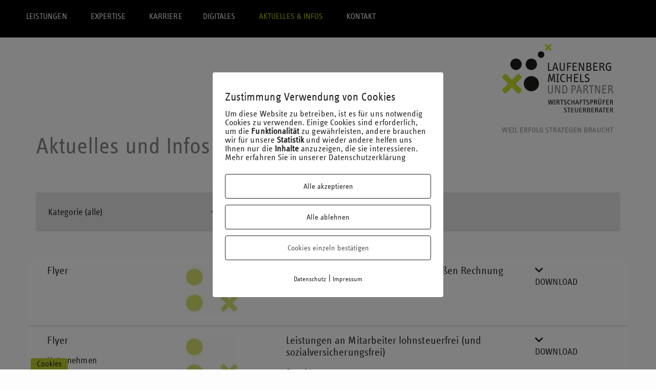

--- FILE ---
content_type: text/html; charset=UTF-8
request_url: https://laufmich.de/aktuelles-infos/?openpost=6942
body_size: 21125
content:
<!DOCTYPE html>  
<!--[if lt IE 7 ]><html lang="de" class="no-js lt-ie9 lt-ie8 lt-ie7"> <![endif]-->
<!--[if IE 7 ]><html lang="de" class="no-js lt-ie9 lt-ie8"><![endif]-->
<!--[if IE 8 ]><html lang="de" class="no-js lt-ie9"><![endif]-->
<!--[if IE 9 ]><html lang="de" class="no-js lt-ie10"><![endif]-->
<!--[if gt IE 9]><html lang="de" class="no-js"><![endif]-->
	
<head>
	<meta charset="utf-8">
	<meta http-equiv="X-UA-Compatible" content="IE=edge">
	<meta name="viewport" content="width=device-width, initial-scale=1">
	<link rel="pingback" href="https://laufmich.de/xmlrpc.php" />        
	
	<meta name='robots' content='index, follow, max-image-preview:large, max-snippet:-1, max-video-preview:-1' />
        <meta http-equiv="Content-Security-Policy" content="default-src 'self' 'unsafe-eval' 'unsafe-inline'    *.met.vgwort.de  https://webinaris.co www.webinaris.co        ;  script-src 'self' 'unsafe-eval' 'unsafe-inline' data:   *.met.vgwort.de   https://webinaris.co www.webinaris.co            https://js.stripe.com https://checkout.stripe.com;  style-src 'self' 'unsafe-inline'   *.met.vgwort.de      ;  img-src 'self' data:   *.met.vgwort.de   ;  connect-src *;  object-src 'self'   *.met.vgwort.de       ;  child-src 'self' blob:   *.met.vgwort.de       ;  form-action *;  frame-src 'self'   *.met.vgwort.de     https://webinaris.co www.webinaris.co          https://js.stripe.com https://hooks.stripe.com https://checkout.stripe.com https://hooks.stripe.com; *.mollie.com font-src 'self' data:;  media-src 'self'   *.met.vgwort.de       ; ">
        
	<!-- This site is optimized with the Yoast SEO plugin v24.4 - https://yoast.com/wordpress/plugins/seo/ -->
	<title>Aktuelles, Infos, Termine | Laufenberg Michels und Partner | laufmich</title>
	<meta name="description" content="Aktuelle Termine, auf denen Sie uns treffen können, sowie interessante Downloads und Infos zum Thema Steuerberatung und Wirtschaftsprüfung." />
	<link rel="canonical" href="https://laufmich.de/aktuelles-infos/" />
	<meta property="og:locale" content="de_DE" />
	<meta property="og:type" content="article" />
	<meta property="og:title" content="Aktuelles, Infos, Termine | Laufenberg Michels und Partner | laufmich" />
	<meta property="og:description" content="Aktuelle Termine, auf denen Sie uns treffen können, sowie interessante Downloads und Infos zum Thema Steuerberatung und Wirtschaftsprüfung." />
	<meta property="og:url" content="https://laufmich.de/aktuelles-infos/" />
	<meta property="og:site_name" content="Laufenberg Michels und Partner" />
	<meta property="article:publisher" content="https://de-de.facebook.com/Laufmich/" />
	<meta property="article:modified_time" content="2018-12-31T07:12:59+00:00" />
	<meta name="twitter:card" content="summary_large_image" />
	<meta name="twitter:label1" content="Geschätzte Lesezeit" />
	<meta name="twitter:data1" content="1 Minute" />
	<script type="application/ld+json" class="yoast-schema-graph">{"@context":"https://schema.org","@graph":[{"@type":"WebPage","@id":"https://laufmich.de/aktuelles-infos/","url":"https://laufmich.de/aktuelles-infos/","name":"Aktuelles, Infos, Termine | Laufenberg Michels und Partner | laufmich","isPartOf":{"@id":"https://laufmich.de/#website"},"datePublished":"2016-12-05T17:14:42+00:00","dateModified":"2018-12-31T07:12:59+00:00","description":"Aktuelle Termine, auf denen Sie uns treffen können, sowie interessante Downloads und Infos zum Thema Steuerberatung und Wirtschaftsprüfung.","breadcrumb":{"@id":"https://laufmich.de/aktuelles-infos/#breadcrumb"},"inLanguage":"de","potentialAction":[{"@type":"ReadAction","target":["https://laufmich.de/aktuelles-infos/"]}]},{"@type":"BreadcrumbList","@id":"https://laufmich.de/aktuelles-infos/#breadcrumb","itemListElement":[{"@type":"ListItem","position":1,"name":"Startseite","item":"https://laufmich.de/"},{"@type":"ListItem","position":2,"name":"AKTUELLES &#038; INFOS"}]},{"@type":"WebSite","@id":"https://laufmich.de/#website","url":"https://laufmich.de/","name":"Laufenberg Michels und Partner","description":"","publisher":{"@id":"https://laufmich.de/#organization"},"potentialAction":[{"@type":"SearchAction","target":{"@type":"EntryPoint","urlTemplate":"https://laufmich.de/?s={search_term_string}"},"query-input":{"@type":"PropertyValueSpecification","valueRequired":true,"valueName":"search_term_string"}}],"inLanguage":"de"},{"@type":"Organization","@id":"https://laufmich.de/#organization","name":"Laufenberg Michels & Partner","url":"https://laufmich.de/","logo":{"@type":"ImageObject","inLanguage":"de","@id":"https://laufmich.de/#/schema/logo/image/","url":"https://laufmich.de/wp-content/uploads/2016/12/LMP_Logo_schwarz.png","contentUrl":"https://laufmich.de/wp-content/uploads/2016/12/LMP_Logo_schwarz.png","width":330,"height":206,"caption":"Laufenberg Michels & Partner"},"image":{"@id":"https://laufmich.de/#/schema/logo/image/"},"sameAs":["https://de-de.facebook.com/Laufmich/"]}]}</script>
	<!-- / Yoast SEO plugin. -->


<link rel="alternate" type="application/rss+xml" title="Laufenberg Michels und Partner &raquo; Feed" href="https://laufmich.de/feed/" />
<link rel="alternate" type="application/rss+xml" title="Laufenberg Michels und Partner &raquo; Kommentar-Feed" href="https://laufmich.de/comments/feed/" />
<link rel="alternate" type="text/calendar" title="Laufenberg Michels und Partner &raquo; iCal Feed" href="https://laufmich.de/veranstaltungen/?ical=1" />
<script type="text/javascript">
/* <![CDATA[ */
window._wpemojiSettings = {"baseUrl":"https:\/\/s.w.org\/images\/core\/emoji\/15.0.3\/72x72\/","ext":".png","svgUrl":"https:\/\/s.w.org\/images\/core\/emoji\/15.0.3\/svg\/","svgExt":".svg","source":{"concatemoji":"https:\/\/laufmich.de\/wp-includes\/js\/wp-emoji-release.min.js?ver=6.5.7"}};
/*! This file is auto-generated */
!function(i,n){var o,s,e;function c(e){try{var t={supportTests:e,timestamp:(new Date).valueOf()};sessionStorage.setItem(o,JSON.stringify(t))}catch(e){}}function p(e,t,n){e.clearRect(0,0,e.canvas.width,e.canvas.height),e.fillText(t,0,0);var t=new Uint32Array(e.getImageData(0,0,e.canvas.width,e.canvas.height).data),r=(e.clearRect(0,0,e.canvas.width,e.canvas.height),e.fillText(n,0,0),new Uint32Array(e.getImageData(0,0,e.canvas.width,e.canvas.height).data));return t.every(function(e,t){return e===r[t]})}function u(e,t,n){switch(t){case"flag":return n(e,"\ud83c\udff3\ufe0f\u200d\u26a7\ufe0f","\ud83c\udff3\ufe0f\u200b\u26a7\ufe0f")?!1:!n(e,"\ud83c\uddfa\ud83c\uddf3","\ud83c\uddfa\u200b\ud83c\uddf3")&&!n(e,"\ud83c\udff4\udb40\udc67\udb40\udc62\udb40\udc65\udb40\udc6e\udb40\udc67\udb40\udc7f","\ud83c\udff4\u200b\udb40\udc67\u200b\udb40\udc62\u200b\udb40\udc65\u200b\udb40\udc6e\u200b\udb40\udc67\u200b\udb40\udc7f");case"emoji":return!n(e,"\ud83d\udc26\u200d\u2b1b","\ud83d\udc26\u200b\u2b1b")}return!1}function f(e,t,n){var r="undefined"!=typeof WorkerGlobalScope&&self instanceof WorkerGlobalScope?new OffscreenCanvas(300,150):i.createElement("canvas"),a=r.getContext("2d",{willReadFrequently:!0}),o=(a.textBaseline="top",a.font="600 32px Arial",{});return e.forEach(function(e){o[e]=t(a,e,n)}),o}function t(e){var t=i.createElement("script");t.src=e,t.defer=!0,i.head.appendChild(t)}"undefined"!=typeof Promise&&(o="wpEmojiSettingsSupports",s=["flag","emoji"],n.supports={everything:!0,everythingExceptFlag:!0},e=new Promise(function(e){i.addEventListener("DOMContentLoaded",e,{once:!0})}),new Promise(function(t){var n=function(){try{var e=JSON.parse(sessionStorage.getItem(o));if("object"==typeof e&&"number"==typeof e.timestamp&&(new Date).valueOf()<e.timestamp+604800&&"object"==typeof e.supportTests)return e.supportTests}catch(e){}return null}();if(!n){if("undefined"!=typeof Worker&&"undefined"!=typeof OffscreenCanvas&&"undefined"!=typeof URL&&URL.createObjectURL&&"undefined"!=typeof Blob)try{var e="postMessage("+f.toString()+"("+[JSON.stringify(s),u.toString(),p.toString()].join(",")+"));",r=new Blob([e],{type:"text/javascript"}),a=new Worker(URL.createObjectURL(r),{name:"wpTestEmojiSupports"});return void(a.onmessage=function(e){c(n=e.data),a.terminate(),t(n)})}catch(e){}c(n=f(s,u,p))}t(n)}).then(function(e){for(var t in e)n.supports[t]=e[t],n.supports.everything=n.supports.everything&&n.supports[t],"flag"!==t&&(n.supports.everythingExceptFlag=n.supports.everythingExceptFlag&&n.supports[t]);n.supports.everythingExceptFlag=n.supports.everythingExceptFlag&&!n.supports.flag,n.DOMReady=!1,n.readyCallback=function(){n.DOMReady=!0}}).then(function(){return e}).then(function(){var e;n.supports.everything||(n.readyCallback(),(e=n.source||{}).concatemoji?t(e.concatemoji):e.wpemoji&&e.twemoji&&(t(e.twemoji),t(e.wpemoji)))}))}((window,document),window._wpemojiSettings);
/* ]]> */
</script>
<link rel='stylesheet' id='tribe-events-pro-mini-calendar-block-styles-css' href='https://laufmich.de/wp-content/plugins/events-calendar-pro/src/resources/css/tribe-events-pro-mini-calendar-block.min.css?ver=6.5.1' type='text/css' media='all' />
<style id='wp-emoji-styles-inline-css' type='text/css'>

	img.wp-smiley, img.emoji {
		display: inline !important;
		border: none !important;
		box-shadow: none !important;
		height: 1em !important;
		width: 1em !important;
		margin: 0 0.07em !important;
		vertical-align: -0.1em !important;
		background: none !important;
		padding: 0 !important;
	}
</style>
<link rel='stylesheet' id='wp-block-library-css' href='https://laufmich.de/wp-includes/css/dist/block-library/style.min.css?ver=6.5.7' type='text/css' media='all' />
<style id='classic-theme-styles-inline-css' type='text/css'>
/*! This file is auto-generated */
.wp-block-button__link{color:#fff;background-color:#32373c;border-radius:9999px;box-shadow:none;text-decoration:none;padding:calc(.667em + 2px) calc(1.333em + 2px);font-size:1.125em}.wp-block-file__button{background:#32373c;color:#fff;text-decoration:none}
</style>
<style id='global-styles-inline-css' type='text/css'>
body{--wp--preset--color--black: #000000;--wp--preset--color--cyan-bluish-gray: #abb8c3;--wp--preset--color--white: #ffffff;--wp--preset--color--pale-pink: #f78da7;--wp--preset--color--vivid-red: #cf2e2e;--wp--preset--color--luminous-vivid-orange: #ff6900;--wp--preset--color--luminous-vivid-amber: #fcb900;--wp--preset--color--light-green-cyan: #7bdcb5;--wp--preset--color--vivid-green-cyan: #00d084;--wp--preset--color--pale-cyan-blue: #8ed1fc;--wp--preset--color--vivid-cyan-blue: #0693e3;--wp--preset--color--vivid-purple: #9b51e0;--wp--preset--gradient--vivid-cyan-blue-to-vivid-purple: linear-gradient(135deg,rgba(6,147,227,1) 0%,rgb(155,81,224) 100%);--wp--preset--gradient--light-green-cyan-to-vivid-green-cyan: linear-gradient(135deg,rgb(122,220,180) 0%,rgb(0,208,130) 100%);--wp--preset--gradient--luminous-vivid-amber-to-luminous-vivid-orange: linear-gradient(135deg,rgba(252,185,0,1) 0%,rgba(255,105,0,1) 100%);--wp--preset--gradient--luminous-vivid-orange-to-vivid-red: linear-gradient(135deg,rgba(255,105,0,1) 0%,rgb(207,46,46) 100%);--wp--preset--gradient--very-light-gray-to-cyan-bluish-gray: linear-gradient(135deg,rgb(238,238,238) 0%,rgb(169,184,195) 100%);--wp--preset--gradient--cool-to-warm-spectrum: linear-gradient(135deg,rgb(74,234,220) 0%,rgb(151,120,209) 20%,rgb(207,42,186) 40%,rgb(238,44,130) 60%,rgb(251,105,98) 80%,rgb(254,248,76) 100%);--wp--preset--gradient--blush-light-purple: linear-gradient(135deg,rgb(255,206,236) 0%,rgb(152,150,240) 100%);--wp--preset--gradient--blush-bordeaux: linear-gradient(135deg,rgb(254,205,165) 0%,rgb(254,45,45) 50%,rgb(107,0,62) 100%);--wp--preset--gradient--luminous-dusk: linear-gradient(135deg,rgb(255,203,112) 0%,rgb(199,81,192) 50%,rgb(65,88,208) 100%);--wp--preset--gradient--pale-ocean: linear-gradient(135deg,rgb(255,245,203) 0%,rgb(182,227,212) 50%,rgb(51,167,181) 100%);--wp--preset--gradient--electric-grass: linear-gradient(135deg,rgb(202,248,128) 0%,rgb(113,206,126) 100%);--wp--preset--gradient--midnight: linear-gradient(135deg,rgb(2,3,129) 0%,rgb(40,116,252) 100%);--wp--preset--font-size--small: 13px;--wp--preset--font-size--medium: 20px;--wp--preset--font-size--large: 36px;--wp--preset--font-size--x-large: 42px;--wp--preset--spacing--20: 0.44rem;--wp--preset--spacing--30: 0.67rem;--wp--preset--spacing--40: 1rem;--wp--preset--spacing--50: 1.5rem;--wp--preset--spacing--60: 2.25rem;--wp--preset--spacing--70: 3.38rem;--wp--preset--spacing--80: 5.06rem;--wp--preset--shadow--natural: 6px 6px 9px rgba(0, 0, 0, 0.2);--wp--preset--shadow--deep: 12px 12px 50px rgba(0, 0, 0, 0.4);--wp--preset--shadow--sharp: 6px 6px 0px rgba(0, 0, 0, 0.2);--wp--preset--shadow--outlined: 6px 6px 0px -3px rgba(255, 255, 255, 1), 6px 6px rgba(0, 0, 0, 1);--wp--preset--shadow--crisp: 6px 6px 0px rgba(0, 0, 0, 1);}:where(.is-layout-flex){gap: 0.5em;}:where(.is-layout-grid){gap: 0.5em;}body .is-layout-flex{display: flex;}body .is-layout-flex{flex-wrap: wrap;align-items: center;}body .is-layout-flex > *{margin: 0;}body .is-layout-grid{display: grid;}body .is-layout-grid > *{margin: 0;}:where(.wp-block-columns.is-layout-flex){gap: 2em;}:where(.wp-block-columns.is-layout-grid){gap: 2em;}:where(.wp-block-post-template.is-layout-flex){gap: 1.25em;}:where(.wp-block-post-template.is-layout-grid){gap: 1.25em;}.has-black-color{color: var(--wp--preset--color--black) !important;}.has-cyan-bluish-gray-color{color: var(--wp--preset--color--cyan-bluish-gray) !important;}.has-white-color{color: var(--wp--preset--color--white) !important;}.has-pale-pink-color{color: var(--wp--preset--color--pale-pink) !important;}.has-vivid-red-color{color: var(--wp--preset--color--vivid-red) !important;}.has-luminous-vivid-orange-color{color: var(--wp--preset--color--luminous-vivid-orange) !important;}.has-luminous-vivid-amber-color{color: var(--wp--preset--color--luminous-vivid-amber) !important;}.has-light-green-cyan-color{color: var(--wp--preset--color--light-green-cyan) !important;}.has-vivid-green-cyan-color{color: var(--wp--preset--color--vivid-green-cyan) !important;}.has-pale-cyan-blue-color{color: var(--wp--preset--color--pale-cyan-blue) !important;}.has-vivid-cyan-blue-color{color: var(--wp--preset--color--vivid-cyan-blue) !important;}.has-vivid-purple-color{color: var(--wp--preset--color--vivid-purple) !important;}.has-black-background-color{background-color: var(--wp--preset--color--black) !important;}.has-cyan-bluish-gray-background-color{background-color: var(--wp--preset--color--cyan-bluish-gray) !important;}.has-white-background-color{background-color: var(--wp--preset--color--white) !important;}.has-pale-pink-background-color{background-color: var(--wp--preset--color--pale-pink) !important;}.has-vivid-red-background-color{background-color: var(--wp--preset--color--vivid-red) !important;}.has-luminous-vivid-orange-background-color{background-color: var(--wp--preset--color--luminous-vivid-orange) !important;}.has-luminous-vivid-amber-background-color{background-color: var(--wp--preset--color--luminous-vivid-amber) !important;}.has-light-green-cyan-background-color{background-color: var(--wp--preset--color--light-green-cyan) !important;}.has-vivid-green-cyan-background-color{background-color: var(--wp--preset--color--vivid-green-cyan) !important;}.has-pale-cyan-blue-background-color{background-color: var(--wp--preset--color--pale-cyan-blue) !important;}.has-vivid-cyan-blue-background-color{background-color: var(--wp--preset--color--vivid-cyan-blue) !important;}.has-vivid-purple-background-color{background-color: var(--wp--preset--color--vivid-purple) !important;}.has-black-border-color{border-color: var(--wp--preset--color--black) !important;}.has-cyan-bluish-gray-border-color{border-color: var(--wp--preset--color--cyan-bluish-gray) !important;}.has-white-border-color{border-color: var(--wp--preset--color--white) !important;}.has-pale-pink-border-color{border-color: var(--wp--preset--color--pale-pink) !important;}.has-vivid-red-border-color{border-color: var(--wp--preset--color--vivid-red) !important;}.has-luminous-vivid-orange-border-color{border-color: var(--wp--preset--color--luminous-vivid-orange) !important;}.has-luminous-vivid-amber-border-color{border-color: var(--wp--preset--color--luminous-vivid-amber) !important;}.has-light-green-cyan-border-color{border-color: var(--wp--preset--color--light-green-cyan) !important;}.has-vivid-green-cyan-border-color{border-color: var(--wp--preset--color--vivid-green-cyan) !important;}.has-pale-cyan-blue-border-color{border-color: var(--wp--preset--color--pale-cyan-blue) !important;}.has-vivid-cyan-blue-border-color{border-color: var(--wp--preset--color--vivid-cyan-blue) !important;}.has-vivid-purple-border-color{border-color: var(--wp--preset--color--vivid-purple) !important;}.has-vivid-cyan-blue-to-vivid-purple-gradient-background{background: var(--wp--preset--gradient--vivid-cyan-blue-to-vivid-purple) !important;}.has-light-green-cyan-to-vivid-green-cyan-gradient-background{background: var(--wp--preset--gradient--light-green-cyan-to-vivid-green-cyan) !important;}.has-luminous-vivid-amber-to-luminous-vivid-orange-gradient-background{background: var(--wp--preset--gradient--luminous-vivid-amber-to-luminous-vivid-orange) !important;}.has-luminous-vivid-orange-to-vivid-red-gradient-background{background: var(--wp--preset--gradient--luminous-vivid-orange-to-vivid-red) !important;}.has-very-light-gray-to-cyan-bluish-gray-gradient-background{background: var(--wp--preset--gradient--very-light-gray-to-cyan-bluish-gray) !important;}.has-cool-to-warm-spectrum-gradient-background{background: var(--wp--preset--gradient--cool-to-warm-spectrum) !important;}.has-blush-light-purple-gradient-background{background: var(--wp--preset--gradient--blush-light-purple) !important;}.has-blush-bordeaux-gradient-background{background: var(--wp--preset--gradient--blush-bordeaux) !important;}.has-luminous-dusk-gradient-background{background: var(--wp--preset--gradient--luminous-dusk) !important;}.has-pale-ocean-gradient-background{background: var(--wp--preset--gradient--pale-ocean) !important;}.has-electric-grass-gradient-background{background: var(--wp--preset--gradient--electric-grass) !important;}.has-midnight-gradient-background{background: var(--wp--preset--gradient--midnight) !important;}.has-small-font-size{font-size: var(--wp--preset--font-size--small) !important;}.has-medium-font-size{font-size: var(--wp--preset--font-size--medium) !important;}.has-large-font-size{font-size: var(--wp--preset--font-size--large) !important;}.has-x-large-font-size{font-size: var(--wp--preset--font-size--x-large) !important;}
.wp-block-navigation a:where(:not(.wp-element-button)){color: inherit;}
:where(.wp-block-post-template.is-layout-flex){gap: 1.25em;}:where(.wp-block-post-template.is-layout-grid){gap: 1.25em;}
:where(.wp-block-columns.is-layout-flex){gap: 2em;}:where(.wp-block-columns.is-layout-grid){gap: 2em;}
.wp-block-pullquote{font-size: 1.5em;line-height: 1.6;}
</style>
<link rel='stylesheet' id='coach_font-awesome-css' href='https://laufmich.de/wp-content/plugins/coach-core/assets/css/font-awesome.min.css?ver=4.4.0' type='text/css' media='all' />
<link rel='stylesheet' id='coach_core_style-css' href='https://laufmich.de/wp-content/plugins/coach-core/assets/css/style.css?ver=1.0.0' type='text/css' media='all' />
<link rel='stylesheet' id='coach_social_icon_style-css' href='https://laufmich.de/wp-content/plugins/coach-social-icons/assets/css/style.css?ver=1.1.0' type='text/css' media='all' />
<style id='coach_social_icon_style-inline-css' type='text/css'>

					.widget_coach_social_icons .social-icons li a,.coach-sc-social-icons .social-icons li a{
						padding-right: 20px;
					}
</style>
<link rel='stylesheet' id='coach_bootstrap-css' href='https://laufmich.de/wp-content/plugins/coach-team/assets/css/bootstrap.min.css?ver=3.3.5' type='text/css' media='all' />
<link rel='stylesheet' id='coach_team_style-css' href='https://laufmich.de/wp-content/plugins/coach-team/assets/css/style.css?ver=1.0.0' type='text/css' media='all' />
<link rel='stylesheet' id='pixelmate-public-css-css' href='https://laufmich.de/wp-content/plugins/pixelmate/public//assets/css/pixelmate.css?ver=6.5.7' type='text/css' media='all' />
<link rel='stylesheet' id='rtec_styles-css' href='https://laufmich.de/wp-content/plugins/registrations-for-the-events-calendar-pro/css/rtec-styles.css?ver=2.28.4' type='text/css' media='all' />
<link rel='stylesheet' id='rs-plugin-settings-css' href='https://laufmich.de/wp-content/plugins/revslider/public/assets/css/settings.css?ver=5.4.8.3' type='text/css' media='all' />
<style id='rs-plugin-settings-inline-css' type='text/css'>
#rs-demo-id {}
</style>
<link rel='stylesheet' id='svPlayer-styles-css' href='https://laufmich.de/wp-content/plugins/svPlayerPlugin/css/style.css?ver=6.5.7' type='text/css' media='all' />
<link rel='stylesheet' id='topbar-css' href='https://laufmich.de/wp-content/plugins/top-bar/inc/../css/topbar_style.css?ver=6.5.7' type='text/css' media='all' />
<link rel='stylesheet' id='megamenu-css' href='https://laufmich.de/wp-content/uploads/maxmegamenu/style.css?ver=296bd9' type='text/css' media='all' />
<link rel='stylesheet' id='dashicons-css' href='https://laufmich.de/wp-includes/css/dashicons.min.css?ver=6.5.7' type='text/css' media='all' />
<link rel='stylesheet' id='coach_fancybox_css-css' href='https://laufmich.de/wp-content/themes/coach-business/library/css/jquery.fancybox-1.3.4.css?ver=1.3.4' type='text/css' media='screen' />
<link rel='stylesheet' id='coach_style-css' href='https://laufmich.de/wp-content/themes/coach-business/style.css?ver=1.0.0' type='text/css' media='all' />
<link rel='stylesheet' id='coach-css-custom-css' href='https://laufmich.de/wp-content/uploads/coachcss/custom-style.css' type='text/css' media='all' />
<link rel='stylesheet' id='js_composer_front-css' href='https://laufmich.de/wp-content/plugins/js_composer/assets/css/js_composer.min.css?ver=7.6' type='text/css' media='all' />
<script type="text/javascript" src="https://laufmich.de/wp-includes/js/jquery/jquery.min.js?ver=3.7.1" id="jquery-core-js"></script>
<script type="text/javascript" src="https://laufmich.de/wp-includes/js/jquery/jquery-migrate.min.js?ver=3.4.1" id="jquery-migrate-js"></script>
<script type="text/javascript" id="pixelmate-public-js-js-extra">
/* <![CDATA[ */
var js_options = {"google_fonts":[],"flexTracking":[{"aktivieren":true,"name":"Matomo","platzierung":"Header","anbieter":"Laufenberg Michels und Partner mbB","kategorie":"tracking","beschreibung":"Mit Matomo erfassen wir die Besucher unserer Seite anonymisiert.","code":"<!-- Matomo -->\r\n<script>\r\n  var _paq = window._paq = window._paq || [];\r\n  \/* tracker methods like \"setCustomDimension\" should be called before \"trackPageView\" *\/\r\n  _paq.push(['trackPageView']);\r\n  _paq.push(['enableLinkTracking']);\r\n  (function() {\r\n    var u=\"\/\/laufmich.de\/matomo\/\";\r\n    _paq.push(['setTrackerUrl', u+'matomo.php']);\r\n    _paq.push(['setSiteId', '1']);\r\n    var d=document, g=d.createElement('script'), s=d.getElementsByTagName('script')[0];\r\n    g.async=true; g.src=u+'matomo.js'; s.parentNode.insertBefore(g,s);\r\n  })();\r\n<\/script>\r\n<!-- End Matomo Code -->","cookieinfo":"","id":"Matomo","linkcheck":false,"dselink":"https:\/\/laufmich.de\/datenschutz"}],"flexWerbung":[],"flexNotwendig":[],"flexSonstige":[],"webinaris":"","webinaris_load":"0","pixelmate_script":"0","pixelmate_script_code_head":"","pixelmate_script_code_body":"","pixelmate_script_code_footer":"","pixelmate_script_stats":"0","pixelmate_script_code_head_stats":"<!-- Matomo -->\r\n<script>\r\n  var _paq = window._paq = window._paq || [];\r\n  \/* tracker methods like \"setCustomDimension\" should be called before \"trackPageView\" *\/\r\n  _paq.push(['trackPageView']);\r\n  _paq.push(['enableLinkTracking']);\r\n  (function() {\r\n    var u=\"\/\/laufmich.de\/matomo\/\";\r\n    _paq.push(['setTrackerUrl', u+'matomo.php']);\r\n    _paq.push(['setSiteId', '1']);\r\n    var d=document, g=d.createElement('script'), s=d.getElementsByTagName('script')[0];\r\n    g.async=true; g.src=u+'matomo.js'; s.parentNode.insertBefore(g,s);\r\n  })();\r\n<\/script>\r\n<!-- End Matomo Code -->","pixelmate_script_code_body_stats":"","pixelmate_script_code_footer_stats":"","pixelmate_tag_manager":"0","pixelmate_gtm":"GTM-N6769FW","domain":"de","full_domain":"https:\/\/laufmich.de","wpmllang":"no-wpml","gen_banner_aktiv":"1","gen_banner_delay":"0","gen_individuell":"1","gen_heading":"Zustimmung Verwendung von Cookies","gen_text":"Um diese Website zu betreiben, ist es f\u00fcr uns notwendig Cookies zu verwenden. Einige Cookies sind erforderlich, um die\u00a0<strong>Funktionalit\u00e4t<\/strong>\u00a0zu gew\u00e4hrleisten, andere brauchen wir f\u00fcr unsere\u00a0<strong>Statistik<\/strong>\u00a0und wieder andere helfen uns Ihnen nur die\u00a0<strong>Inhalte<\/strong>\u00a0anzuzeigen, die sie interessieren. Mehr erfahren Sie in unserer Datenschutzerkl\u00e4rung","gen_allow_text":"Alle akzeptieren","gen_single_text":"Cookies einzeln best\u00e4tigen","gen_deny_text":"Alle ablehnen","gen_dse_text":"Datenschutz","gen_impressum_text":"Impressum","speicherdauer_der_cookies":"14","cookies_secure":"0","alt_track":"0","pix_settings_check":"1","pix_settings_uberschrift":"Cookie Einstellungen","pix_settings_hinweis_dse":"Genauere Informationen \u00fcber die auf dieser Website genutzten Dienste findest du in der Datenschutzerkl\u00e4rung","pix_settings_notwendige_c":"Alle ablehnen","pix_settings_notwendige_c_text":"","pix_settings_statistik":"Statistik erlauben (z.B. Google Analytics)","pix_settings_statistik_text":"","pix_settings_statistik_aus":"","pix_settings_werbung":"Werbung erlauben (z.B. Facebook, Adsense...)","pix_settings_werbung_text":"","pix_settings_werbung_aus":"","pix_settings_videos":"externe Videos erlauben (z.B. YouTube, Vimeo...)","pix_settings_videos_text":"","pix_settings_videos_aus":"","pix_settings_sonstige":"sonstige externe Inhalte erlauben (z.B. Twitter, Webinaris...)","pix_settings_sonstige_text":"","pix_settings_sonstige_aus":"1","pix_settings_speichern_button":"speichern","pix_settings_more":"mehr","pix_settings_dse_ex":"Datenschutzerkl\u00e4rung","design_pos":"Fullscreen","elmentor_popup_id":"","pixelmate_logo_check":"0","pixelmate_logo":"https:\/\/laufmich.de\/wp-content\/uploads\/2016\/12\/LMP_Logo_Claim_schwarz.png","banner_padding_oben":"24","box_margin":"0px 0px 0px 0px","box_border_width":"0px 0px 0px 0px","box_border_style":"solid","box_border_color":"#ffffff","box_padding":"24px 24px 24px 24px","box_border_radius":"4px 4px 4px 4px","box_bg_color":"#ffffff","box_color_title":"#212121","box_color_text":"#212121","box_bg_verlauf":"0","box_bg_verlauf_1":"#ffffff","box_bg_verlauf_2":"#ffffff","box_shadow":"0","box_shadow_h":"3","box_shadow_v":"0","box_shadow_blur":"3","box_shadow_color":"#000000","box_h_font_size":"22","box_font_size":"17","box_line_height":"1","pixelmate_text_align":"left","cb_aktiv":"1","cb_position":"unten links","cb_font_size":"16","cb_background":"#bece2b","cb_color":"#212121","cb_important":"1","btn_bg_color":"#ffffff","btn_color":"#212121","btn_border_color":"#212121","btn_border_width":"1","btn_border_radius":"4","btn_deny_bg_color":"#ffffff","btn_deny_color":"#212121","btn_deny_border_color":"#212121","btn_deny_border_width":"1","btn_deny_border_radius":"4","btn_set_bg_color":"#ffffff","btn_set_color":"#555555","btn_set_border_color":"#212121","btn_set_border_width":"1","btn_set_border_radius":"4","ga":"0","gaText":null,"gaId":"UA-18386957-1","ga2":null,"gaId2":null,"gaAno":"1","google_optimize_aktivieren":"1","google_optimize_id":"GTM-N6769FW","ga_cookie_duration":"730","ga_cookies_ssl":"0","media_youtube":"0","media_youtube_text":"YouTube ist eine Videohosting Plattform. Durch die externe Einbindung von Videos werden personenbezogene Daten an YouTube \u00fcbermittelt.","media_vimeo":"0","media_vimeo_text":"Vimeo ist eine Videohosting Plattform. Durch die externe Einbindung von Videos werden personenbezogene Daten an Vimeo \u00fcbermittelt.","media_twitter":"0","media_twitter_text":"Twitter ist ein Nachrichtendienst. Durch das einbetten von Twitter Beitr\u00e4gen auf unserer Website werden personenbezogene Daten an Twitter \u00fcbermittelt.","media_gmaps":"1","media_gmaps_text":"Wir haben auf unserer Website interaktive Karten mit Hilfe von Google Maps der Google LLC. (\u201eGoogle\u201c) integriert. Die Karten werden nur angezeigt, wenn Sie dem Setzen und Auslesen von Cookies durch Google zustimmen. Dadurch k\u00f6nnen personenbezogene Daten an Google \u00fcbermittelt werden.","media_osm":"0","media_osm_text":"Durch die Einbettung von Google Maps auf unserer Website werden personenbezogene Daten an Google \u00fcbermittelt.","media_calendly":"0","media_calendly_text":"Calendly ist Buchungstool. Durch die Einbettung auf unserer Website werden personenbezogene Daten an Calendly \u00fcbermittelt.","media_xing_events":"0","media_xing_events_text":"Durch die Einbettung von Xing werden personenbezogene Daten an Xing \u00fcbermittelt.","media_libsyn":"0","media_libsyn_text":"Durch die Einbettung des Podcast Players von Libsyn werden personenbezogene Daten an Libsyn \u00fcbermittelt.","media_trustindex":"0","media_trustindex_text":"Durch die Einbettung der Google Reviews werden Daten an Trustindex.io \u00fcbermittelt.","media_recaptcha":"0","media_recaptcha_text":"ReCaptcha muss auf unserer Website geladen werden, um Kontaktanfragen zu versenden.","dse_extern":"","dse_extern_url":null,"impressum_extern":"","impressum_extern_url":null,"fb":"0","fbText":null,"fbId":"00000000","fb_opt_out":"","fb_consent_mode":"","csp":"1","csp_admin":"","youtubeIn":"0","youtubeHeading":null,"youtubeText":null,"vimeoIn":"","vimeoHeading":null,"vimeoText":null,"wlVimeo":"0","wlYoutube":"0","wlGmaps":"0","wlReCaptcha":"0","dse":"https:\/\/laufmich.de\/datenschutz\/","impressum":"https:\/\/laufmich.de\/impressum\/","protokoll":"","txt_cookie_banner_heading":"Wir verwenden Cookies","txt_cookie_banner":"Wir nutzen auf unserer Webseite Cookies. Einige Cookies sind notwendig (z.B. f\u00fcr den Warenkorb) andere sind nicht notwendig. Die nicht-notwendigen Cookies helfen uns bei der Optimierung unseres Online-Angebotes, unserer Webseitenfunktionen und werden f\u00fcr Marketingzwecke eingesetzt.\nDie Einwilligung umfasst die Speicherung von Informationen auf Ihrem Endger\u00e4t, das Auslesen personenbezogener Daten sowie deren Verarbeitung. \nKlicken Sie auf \u201eAlle akzeptieren\u201c, um in den Einsatz von nicht notwendigen Cookies einzuwilligen oder auf \u201eAlle ablehnen\u201c, wenn Sie sich anders entscheiden.\nSie k\u00f6nnen unter \u201eEinstellungen verwalten\u201c detaillierte Informationen der von uns eingesetzten Arten von Cookies erhalten und deren Einstellungen aufrufen. \nSie k\u00f6nnen die Einstellungen jederzeit aufrufen und Cookies auch nachtr\u00e4glich jederzeit abw\u00e4hlen (z.B. in der Datenschutzerkl\u00e4rung oder unten auf unserer Webseite).","txt_btn_allow":"Alle akzeptieren","txt_btn_deny":"Alle ablehnen","txt_btn_settings":"Einstellungen","txt_datenschutz":"Datenschutz","txt_impressum":"Impressum","txt_datenschutz_hinweis":"Mehr Informationen zu den verwendeten Diensten auf dieser Website stehen in der Datenschutzerkl\u00e4rung.","txt_allow":"Akzeptieren","txt_youtube_heading":"YouTube aktivieren?","txt_youtube_content":"YouTube Videos k\u00f6nnen nur angezeigt werden, wenn Cookies gesetzt werden d\u00fcrfen.","txt_youtube_footer":"Wenn YouTube f\u00fcr diese Website aktiviert wurde, werden Daten an YouTube \u00fcbermittelt und ausgewertet. Mehr dazu in der Datenschutzerkl\u00e4rung von YouTube:","txt_vimeo_heading":"Vimeo aktivieren?","txt_vimeo_content":"Vimeo Videos k\u00f6nnen nur angezeigt werden, wenn Cookies gesetzt werden d\u00fcrfen.","txt_vimeo_footer":"Wenn Vimeo auf dieser Website aktiviert wird, werden personenbezogene Daten zu Vimeo \u00fcbermittelt und ausgewertet. Mehr dazu in der Vimeo Datenschutzerkl\u00e4rung: ","txt_gmaps_heading":"Google Maps aktivieren?","txt_gmaps_content":"Google Maps kann nur aktiviert werden, wenn Cookies gesetzt werden d\u00fcrfen.","txt_gmaps_footer":"Wenn Google Maps aktiviert wurde, werden personenbezogene Daten an Google gesendet und verarbeitet. Mehr dazu in der Datenschutzerkl\u00e4rung von Google:","txt_osm_heading":"Open Street Maps aktivieren?","txt_osm_content":"Hier w\u00fcrden wir gerne eine Karte von Open Street Maps anzeigen und daf\u00fcr Cookies setzen. ","txt_osm_footer":"Wenn Open Street Maps f\u00fcr diese Seite aktiviert ist, werden personenbezogene Daten an openstreetmap.de \u00fcbermittelt und verarbeitet. Weitere Informationen findest du in den Datenschutzbestimmungen von OpenStreetMap: ","txt_twitter_heading":"Twitter aktivieren?","txt_twitter_content":"Hier w\u00fcrden wir gerne Inhalte von Twitter anzeigen.","txt_twitter_footer":"Wenn diese Inhalte auf dieser Website geladen werden d\u00fcrfen, wird eine externe Verbindung zu Twitter hergestellt und es k\u00f6nnen Cookies gesetzt werden.","txt_libsyn_heading":"Libsyn Podcast aktivieren?","txt_libsyn_content":"Hier w\u00fcrden wir gerne den Podcast Player von Libsyn anzeigen. Dazu m\u00fcssen Cookies gesetzt werden und es wird eine externe Verbindung zu Libsyn.com aufgebaut.","txt_libsyn_footer":"Wenn der Podcast Player von Libsyn.com aktiviert wird, werden personenbezogene Daten an Libsyn gesendet und verarbeitet. Mehr dazu findest du hier:","txt_trustindex_heading":"Google Reviews anzeigen?","txt_trustindex_content":"An dieser Stelle w\u00fcrden wir gerne Google Reviews einblenden. Daf\u00fcr muss eine Verbindung zu trustindex.io hergestellt werden.","txt_trustindex_footer":"F\u00fcr mehr Informationen findest du die Datenschutzerkl\u00e4rung von trustindex.io ","txt_here":"hier","txt_more":"mehr erfahren","calendly_h2":"Jetzt buchen","calendly_text":"F\u00fcr Buchungen nutzen wir das externe Tool Calendly. Wenn es aktiviert wird, werden personenbezogene Daten an Calendly \u00fcbermittelt und verarbeitet. ","calendly_btn":"weiter","xing_h2":"Xing Events anzeigen","xing_text":"Um Xing Events auf dieser Website anzeigen zu k\u00f6nnen, m\u00fcssen Cookies gesetzt werden.","xing_btn":"weiter","issingle":"no","pixe_test":{"margin":"0px 0px 0px 0px","border":"0px none ","padding":"24px 24px 24px 24px","border-radius":"4px","margin-top":"0px","margin-right":"0px","margin-bottom":"0px","margin-left":"0px","border-top":"0px","border-right":"0px","border-bottom":"0px","border-left":"0px","padding-top":"24px","padding-right":"24px","padding-bottom":"24px","padding-left":"24px","background-color":"#ffffff","border-color":"","color":"#000000","border-style":"none","border-top-left-radius":"4px","border-bottom-left-radius":"4px","border-top-right-radius":"4px","border-bottom-right-radius":"4px"},"client_ip":"18.191.37.43","wpml_exists":"0","sprachumschalter_aktivieren":"0","ajaxurl":"https:\/\/laufmich.de\/wp-admin\/admin-ajax.php","nonce":"d8555d1c2e","elementor":"false","divi_builder":"false"};
/* ]]> */
</script>
<script type="module" async src="https://laufmich.de/wp-content/plugins/pixelmate/public//assets/js/dist/bundle.js?ver=1.0.0"></script><script type="text/javascript" src="https://laufmich.de/wp-content/plugins/revslider/public/assets/js/jquery.themepunch.tools.min.js?ver=5.4.8.3" id="tp-tools-js"></script>
<script type="text/javascript" src="https://laufmich.de/wp-content/plugins/revslider/public/assets/js/jquery.themepunch.revolution.min.js?ver=5.4.8.3" id="revmin-js"></script>
<script type="text/javascript" src="https://laufmich.de/wp-content/plugins/svPlayerPlugin/js/all-scripts-svplayer-min.js?ver=6.5.7" id="all-scripts-svPlayer-js"></script>
<script type="text/javascript" src="https://laufmich.de/wp-content/plugins/svPlayerPlugin/jQuery-Knob-master/js/jquery-knob.js?ver=6.5.7" id="knob-script-svPlayer-js"></script>
<script type="text/javascript" src="https://laufmich.de/wp-content/plugins/svPlayerPlugin/js/svplayer.js?ver=6.5.7" id="svPlayer-script-js"></script>
<script type="text/javascript" id="topbar_frontjs-js-extra">
/* <![CDATA[ */
var tpbr_settings = {"fixed":"notfixed","user_who":"notloggedin","guests_or_users":"all","message":"Am 30. Mai (Fronleichnam) und 31. Mai 2024 (Br\u00fcckentag) ist unsere Kanzlei geschlossen. <br>In dringenden F\u00e4llen erreichen Sie uns unter der Notfallnummer 0151 \/ 21 66 45 17.","status":"inactive","yn_button":"nobutton","color":"#dd0036","button_text":"","button_url":"","button_behavior":"samewindow","is_admin_bar":"no","detect_sticky":"0"};
/* ]]> */
</script>
<script type="text/javascript" src="https://laufmich.de/wp-content/plugins/top-bar/inc/../js/tpbr_front.min.js?ver=6.5.7" id="topbar_frontjs-js"></script>
<script></script><link rel="https://api.w.org/" href="https://laufmich.de/wp-json/" /><link rel="alternate" type="application/json" href="https://laufmich.de/wp-json/wp/v2/pages/29" /><link rel='shortlink' href='https://laufmich.de/?p=29' />
<link rel="alternate" type="application/json+oembed" href="https://laufmich.de/wp-json/oembed/1.0/embed?url=https%3A%2F%2Flaufmich.de%2Faktuelles-infos%2F" />
<link rel="alternate" type="text/xml+oembed" href="https://laufmich.de/wp-json/oembed/1.0/embed?url=https%3A%2F%2Flaufmich.de%2Faktuelles-infos%2F&#038;format=xml" />
<meta name="tec-api-version" content="v1"><meta name="tec-api-origin" content="https://laufmich.de"><link rel="alternate" href="https://laufmich.de/wp-json/tribe/events/v1/" /><meta name="generator" content="Powered by WPBakery Page Builder - drag and drop page builder for WordPress."/>
<link href="/wp-content/fontawesome5/css/fontawesome.css" rel="stylesheet" />
<link href="/wp-content/fontawesome5/css/brands.css" rel="stylesheet" />
<link href="/wp-content/fontawesome5/css/solid.css" rel="stylesheet" /><meta name="generator" content="Powered by Slider Revolution 5.4.8.3 - responsive, Mobile-Friendly Slider Plugin for WordPress with comfortable drag and drop interface." />
<link rel="icon" href="https://laufmich.de/wp-content/uploads/2016/12/cropped-Fav_Icon-32x32.png" sizes="32x32" />
<link rel="icon" href="https://laufmich.de/wp-content/uploads/2016/12/cropped-Fav_Icon-192x192.png" sizes="192x192" />
<link rel="apple-touch-icon" href="https://laufmich.de/wp-content/uploads/2016/12/cropped-Fav_Icon-180x180.png" />
<meta name="msapplication-TileImage" content="https://laufmich.de/wp-content/uploads/2016/12/cropped-Fav_Icon-270x270.png" />
<script type="text/javascript">function setREVStartSize(e){									
						try{ e.c=jQuery(e.c);var i=jQuery(window).width(),t=9999,r=0,n=0,l=0,f=0,s=0,h=0;
							if(e.responsiveLevels&&(jQuery.each(e.responsiveLevels,function(e,f){f>i&&(t=r=f,l=e),i>f&&f>r&&(r=f,n=e)}),t>r&&(l=n)),f=e.gridheight[l]||e.gridheight[0]||e.gridheight,s=e.gridwidth[l]||e.gridwidth[0]||e.gridwidth,h=i/s,h=h>1?1:h,f=Math.round(h*f),"fullscreen"==e.sliderLayout){var u=(e.c.width(),jQuery(window).height());if(void 0!=e.fullScreenOffsetContainer){var c=e.fullScreenOffsetContainer.split(",");if (c) jQuery.each(c,function(e,i){u=jQuery(i).length>0?u-jQuery(i).outerHeight(!0):u}),e.fullScreenOffset.split("%").length>1&&void 0!=e.fullScreenOffset&&e.fullScreenOffset.length>0?u-=jQuery(window).height()*parseInt(e.fullScreenOffset,0)/100:void 0!=e.fullScreenOffset&&e.fullScreenOffset.length>0&&(u-=parseInt(e.fullScreenOffset,0))}f=u}else void 0!=e.minHeight&&f<e.minHeight&&(f=e.minHeight);e.c.closest(".rev_slider_wrapper").css({height:f})					
						}catch(d){console.log("Failure at Presize of Slider:"+d)}						
					};</script>
		<style type="text/css" id="wp-custom-css">
			body table {
	display:block;
	overflow: scroll;
}

h2, .comment-reply-title{font:400 1.85em 'Info Text Regular', Arial, Helvetica, sans-serif}
.accept-hide li:before{display: none;}
.choice-1{text-indent:0em!important;}
.fa-circle{font-size:0.75em; color:#ccc;padding-top:4px;}

.vc_grid-filter-default-less-rounded{margin-bottom:50px!important;}
ul.vc_grid-filter-default-less-rounded{background-color:#e6e6e6;padding:25px 15px;}
.vc_grid-filter.vc_grid-filter-color-grey>.vc_grid-filter-item.vc_active, .vc_grid-filter.vc_grid-filter-color-grey>.vc_grid-filter-item:hover{background-color:#e6e6e6;}
.job-post a{color:#bece2b;}
.li-job li{padding: 8px 0px 25px 0px; font-size:24px; line-height:0.75em;}
.headline-h3-big{font: 400 1.85em 'Info Text Regular', Arial, Helvetica, sans-serif; text-transform: uppercase; color:#282828;}
.karriere-headline-link a:hover{color:#fff !important;}
@media (max-width: 768px){
	.coach-accpost-thirdcolumn .coach-post-download {
		position: relative;
		margin-top: 2em;
	}
	.panel .coach-accpost-fourthcolumn{
		min-height: 3em;
	}
}

#rev_slider_49_1_wrapper, #rev_slider_52_1_wrapper {
	background-color: #0A0B10 !important
}

#tpbr_box {
	/*color: black !important;*/
	font-weight: bold !important;
	line-height: 1.5em !important;
}

.vc_tta-title-text:hover {
	color: #bed600;
}

.vc_tta-title-text {
	text-transform:none !important;
}

.lsi-social-icons li {
	text-indent: unset !important;
}

/*
 * Anpassungen für Veranstaltungskalender
 */

#rtec .rtec-form-wrapper {
    padding: 0px;
    border: none;
    background: unset;
}

#rtec .rtec-form-buttons {
    text-align: left;
}

.tribe-events-schedule {
    display: none;
}

.tribe-block__venue.tribe-block__venue--has-map .tribe-block__venue__meta {
	width: unset;
}

.tribe-block__venue {
	padding: unset;
	border: 0px;
}

.tribe-block__venue .tribe-block__venue__meta .tribe-block__venue__name h3 {
    font-size: unset;
    font-weight: 400;
    letter-spacing: normal;
    line-height: 1.64;
}

* :not(.fa,.fas,.fab,.vc_icon_element-icon) {
	font-family: 'Info Text Regular', Arial, Helvetica, sans-serif !important;
}

.tribe-block__venue .tribe-block__venue__meta .tribe-block__venue__address, .tribe-block__venue .tribe-block__venue__meta .tribe-block__venue__phone, .tribe-block__venue .tribe-block__venue__meta .tribe-block__venue__website {
	font-size: 1rem !important;
}

#tpbr_topbar {
	z-index:100 !important;
}


/*
 * button farbe korrektur blog
 */

.vc_btn3.vc_btn3-color-juicy-pink, .vc_btn3.vc_btn3-color-juicy-pink.vc_btn3-style-flat {
	background-color: #000;
}

.page-id-7236 .wpb_wrapper .vc_btn3-container:hover {
		background-color: unset !important;
}


.vc_btn3.vc_btn3-color-juicy-pink, .vc_btn3.vc_btn3-color-juicy-pink.vc_btn3-style-flat:hover {
	background-color: #bed281;
}
	


/*
 * 
 */
#single-post footer.meta-frame {
	display:none;
}		</style>
		<style type="text/css" data-type="vc_shortcodes-custom-css">.vc_custom_1481830860980{margin-bottom: 2em !important;}.vc_custom_1489741544064{margin-top: 3em !important;}</style><noscript><style> .wpb_animate_when_almost_visible { opacity: 1; }</style></noscript><style type="text/css">/** Mega Menu CSS: fs **/</style>
	
</head>

<body class="page-template-default page page-id-29 tribe-no-js mega-menu-main-nav wpb-js-composer js-comp-ver-7.6 vc_responsive">
			<div id="page-loader">
			<div id="page-status">&nbsp;</div>
		</div>
		
	<div class="coach-canvas-navbar" role="navigation">
	</div>

	
			<div id="no-wrapper" class="coach-wrapper">
	
	<header id="coachtop">
		<div id="logomenu" class="logo-menu coach-std-header"><div class="logo-start clearfix"><div class="menu-bar clearfix" id="stickymenu">		<div class="container">
			<div class="row">
									<div class="col-md-3 logo-part hidden-xs hidden-sm col-md-push-9">
						<div class="pull-right">

						<a class="brand" title="Laufenberg Michels und Partner" href="https://laufmich.de">													<img src="https://laufmich.de/wp-content/uploads/2016/12/steuerberater-koeln-logo-schmal-1.png" data-at2x="https://laufmich.de/wp-content/uploads/2016/12/steuerberater-koeln-logo-schmal-1.png" id="logo" class="coach-logo" alt="Laufenberg Michels und Partner" />						                    
						</a>
						</div>
					</div>
					<div class="col-md-9 navpad col-md-pull-3">
										<div class="navbar-button row">
							<div class="col-xs-12">
								<a class="brand" title="Laufenberg Michels und Partner" href="https://laufmich.de">																	<img src="https://laufmich.de/wp-content/uploads/2016/12/steuerberater-koeln-logo-schmal-1.png" data-at2x="https://laufmich.de/wp-content/uploads/2016/12/steuerberater-koeln-logo-schmal-1.png" id="logo-small" class="coach-logo" alt="Laufenberg Michels und Partner" />								                    
								</a>
							<div class="pull-right">
							<button type="button" class="navbar-toggle">
								<span class="sr-only">Aktiviere das Menü</span>
								<span class="icon-bar"></span>
								<span class="icon-bar"></span>
								<span class="icon-bar"></span>
							</button>
							</div>
							</div>
						</div>
												<nav class="navbar">
							<div id="mega-menu-wrap-main_nav" class="mega-menu-wrap"><div class="mega-menu-toggle"><div class="mega-toggle-blocks-left"></div><div class="mega-toggle-blocks-center"></div><div class="mega-toggle-blocks-right"><div class='mega-toggle-block mega-menu-toggle-block mega-toggle-block-1' id='mega-toggle-block-1' tabindex='0'><span class='mega-toggle-label' role='button' aria-expanded='false'><span class='mega-toggle-label-closed'>MENU</span><span class='mega-toggle-label-open'>MENU</span></span></div></div></div><ul id="mega-menu-main_nav" class="mega-menu max-mega-menu mega-menu-horizontal mega-no-js" data-event="hover" data-effect="slide" data-effect-speed="400" data-effect-mobile="slide_right" data-effect-speed-mobile="200" data-mobile-force-width="false" data-second-click="close" data-document-click="collapse" data-vertical-behaviour="accordion" data-breakpoint="991" data-unbind="true" data-mobile-state="collapse_all" data-mobile-direction="vertical" data-hover-intent-timeout="300" data-hover-intent-interval="100"><li class="mega-menu-item mega-menu-item-type-custom mega-menu-item-object-custom mega-menu-item-has-children mega-align-bottom-left mega-menu-flyout mega-menu-item-49" id="mega-menu-item-49"><a class="mega-menu-link" href="#" aria-expanded="false" tabindex="0">LEISTUNGEN<span class="mega-indicator" aria-hidden="true"></span></a>
<ul class="mega-sub-menu">
<li class="mega-menu-item mega-menu-item-type-post_type mega-menu-item-object-page mega-menu-item-26" id="mega-menu-item-26"><a class="mega-menu-link" href="https://laufmich.de/fuer-unternehmen/">FÜR UNTERNEHMEN</a></li><li class="mega-menu-item mega-menu-item-type-post_type mega-menu-item-object-page mega-menu-item-74" id="mega-menu-item-74"><a class="mega-menu-link" href="https://laufmich.de/fuer-privatpersonen/">FÜR PRIVATPERSONEN</a></li><li class="mega-menu-item mega-menu-item-type-post_type mega-menu-item-object-page mega-menu-item-2373" id="mega-menu-item-2373"><a class="mega-menu-link" href="https://laufmich.de/heilberufe/">FÜR HEILBERUFE</a></li><li class="mega-menu-item mega-menu-item-type-post_type mega-menu-item-object-page mega-menu-item-5537" id="mega-menu-item-5537"><a class="mega-menu-link" href="https://laufmich.de/fuer-zahnmediziner/">FÜR ZAHNMEDIZINER</a></li><li class="mega-menu-item mega-menu-item-type-post_type mega-menu-item-object-page mega-menu-item-72" id="mega-menu-item-72"><a class="mega-menu-link" href="https://laufmich.de/fuer-gemeinnuetzige-organisationen/">FÜR GEMEINNÜTZIGE ORGANISATIONEN</a></li></ul>
</li><li class="mega-menu-item mega-menu-item-type-custom mega-menu-item-object-custom mega-menu-item-has-children mega-menu-megamenu mega-align-bottom-left mega-menu-megamenu mega-menu-item-25" id="mega-menu-item-25"><a class="mega-menu-link" href="#" aria-expanded="false" tabindex="0">EXPERTISE<span class="mega-indicator" aria-hidden="true"></span></a>
<ul class="mega-sub-menu">
<li class="mega-menu-item mega-menu-item-type-post_type mega-menu-item-object-page mega-menu-column-standard mega-menu-columns-1-of-3 mega-menu-item-789" style="--columns:3; --span:1" id="mega-menu-item-789"><a class="mega-menu-link" href="https://laufmich.de/aerztliche_kooperationen/">ÄRZTLICHE KOOPERATIONEN</a></li><li class="mega-menu-item mega-menu-item-type-post_type mega-menu-item-object-page mega-menu-column-standard mega-menu-columns-1-of-3 mega-menu-item-62" style="--columns:3; --span:1" id="mega-menu-item-62"><a class="mega-menu-link" href="https://laufmich.de/digitalisierung/">DIGITALISIERUNG</a></li><li class="mega-menu-item mega-menu-item-type-post_type mega-menu-item-object-page mega-menu-column-standard mega-menu-columns-1-of-3 mega-menu-item-294" style="--columns:3; --span:1" id="mega-menu-item-294"><a class="mega-menu-link" href="https://laufmich.de/erbschaftsteuer/">ERBSCHAFTSTEUER UND UNTERNEHMENSNACHFOLGE</a></li><li class="mega-menu-item mega-menu-item-type-post_type mega-menu-item-object-page mega-menu-column-standard mega-menu-columns-1-of-3 mega-menu-clear mega-menu-item-465" style="--columns:3; --span:1" id="mega-menu-item-465"><a class="mega-menu-link" href="https://laufmich.de/existenzgruendung-fuer-zahn-aerzte/">EXISTENZGRÜNDUNG FÜR (ZAHN-)ÄRZTE</a></li><li class="mega-menu-item mega-menu-item-type-post_type mega-menu-item-object-page mega-menu-column-standard mega-menu-columns-1-of-3 mega-menu-item-1762" style="--columns:3; --span:1" id="mega-menu-item-1762"><a class="mega-menu-link" href="https://laufmich.de/finanzgerichtliches-verfahren/">FINANZGERICHTLICHES VERFAHREN</a></li><li class="mega-menu-item mega-menu-item-type-post_type mega-menu-item-object-page mega-menu-column-standard mega-menu-columns-1-of-3 mega-menu-item-304" style="--columns:3; --span:1" id="mega-menu-item-304"><a class="mega-menu-link" href="https://laufmich.de/wirtschaftspruefung/">JAHRES- UND KONZERNABSCHLUSSPRÜFUNGEN</a></li><li class="mega-menu-item mega-menu-item-type-post_type mega-menu-item-object-page mega-menu-column-standard mega-menu-columns-1-of-3 mega-menu-clear mega-menu-item-305" style="--columns:3; --span:1" id="mega-menu-item-305"><a class="mega-menu-link" href="https://laufmich.de/outsourcing-personalabteilung/">OUTSOURCING PERSONALABTEILUNG</a></li><li class="mega-menu-item mega-menu-item-type-post_type mega-menu-item-object-page mega-menu-column-standard mega-menu-columns-1-of-3 mega-menu-item-463" style="--columns:3; --span:1" id="mega-menu-item-463"><a class="mega-menu-link" href="https://laufmich.de/praxisbewertung/">PRAXISBEWERTUNG</a></li><li class="mega-menu-item mega-menu-item-type-post_type mega-menu-item-object-page mega-menu-column-standard mega-menu-columns-1-of-3 mega-menu-item-464" style="--columns:3; --span:1" id="mega-menu-item-464"><a class="mega-menu-link" href="https://laufmich.de/praxiskauf/">PRAXISKAUF / ANTEILSKAUF</a></li><li class="mega-menu-item mega-menu-item-type-post_type mega-menu-item-object-page mega-menu-column-standard mega-menu-columns-1-of-3 mega-menu-clear mega-menu-item-462" style="--columns:3; --span:1" id="mega-menu-item-462"><a class="mega-menu-link" href="https://laufmich.de/praxisnachfolge/">PRAXISNACHFOLGE / -ABGABE</a></li><li class="mega-menu-item mega-menu-item-type-post_type mega-menu-item-object-page mega-menu-column-standard mega-menu-columns-1-of-3 mega-menu-item-303" style="--columns:3; --span:1" id="mega-menu-item-303"><a class="mega-menu-link" href="https://laufmich.de/private-vermoegensberatung/">PRIVATE VERMÖGENSBERATUNG</a></li><li class="mega-menu-item mega-menu-item-type-post_type mega-menu-item-object-page mega-menu-column-standard mega-menu-columns-1-of-3 mega-menu-item-7610" style="--columns:3; --span:1" id="mega-menu-item-7610"><a class="mega-menu-link" href="https://laufmich.de/restrukturierung-und-sanierung/">RESTRUKTURIERUNG UND SANIERUNG</a></li><li class="mega-menu-item mega-menu-item-type-post_type mega-menu-item-object-page mega-menu-column-standard mega-menu-columns-1-of-3 mega-menu-clear mega-menu-item-8109" style="--columns:3; --span:1" id="mega-menu-item-8109"><a class="mega-menu-link" href="https://laufmich.de/laufmich-steuersparring/">STEUERSPARRING</a></li><li class="mega-menu-item mega-menu-item-type-post_type mega-menu-item-object-page mega-menu-column-standard mega-menu-columns-1-of-3 mega-menu-item-466" style="--columns:3; --span:1" id="mega-menu-item-466"><a class="mega-menu-link" href="https://laufmich.de/tax-compliance/">TAX COMPLIANCE</a></li><li class="mega-menu-item mega-menu-item-type-post_type mega-menu-item-object-page mega-menu-column-standard mega-menu-columns-1-of-3 mega-menu-item-6242" style="--columns:3; --span:1" id="mega-menu-item-6242"><a class="mega-menu-link" href="https://laufmich.de/transaktionsberatung/">TRANSAKTIONSBERATUNG</a></li><li class="mega-menu-item mega-menu-item-type-post_type mega-menu-item-object-page mega-menu-column-standard mega-menu-columns-1-of-3 mega-menu-clear mega-menu-item-467" style="--columns:3; --span:1" id="mega-menu-item-467"><a class="mega-menu-link" href="https://laufmich.de/umsatzsteuerberatung/">UMSATZSTEUERBERATUNG</a></li><li class="mega-menu-item mega-menu-item-type-post_type mega-menu-item-object-page mega-menu-column-standard mega-menu-columns-1-of-3 mega-menu-item-468" style="--columns:3; --span:1" id="mega-menu-item-468"><a class="mega-menu-link" href="https://laufmich.de/umstrukturierung-ausgliederung/">UMSTRUKTURIERUNG / AUSGLIEDERUNG</a></li><li class="mega-menu-item mega-menu-item-type-post_type mega-menu-item-object-page mega-menu-column-standard mega-menu-columns-1-of-3 mega-menu-item-7644" style="--columns:3; --span:1" id="mega-menu-item-7644"><a class="mega-menu-link" href="https://laufmich.de/unternehmensbewertungen/">UNTERNEHMENSBEWERTUNGEN</a></li><li class="mega-menu-item mega-menu-item-type-post_type mega-menu-item-object-page mega-menu-column-standard mega-menu-columns-1-of-3 mega-menu-clear mega-menu-item-469" style="--columns:3; --span:1" id="mega-menu-item-469"><a class="mega-menu-link" href="https://laufmich.de/vereins-und-stiftungsgruendung/">VEREINS- UND STIFTUNGSGRÜNDUNG</a></li><li class="mega-menu-item mega-menu-item-type-post_type mega-menu-item-object-page mega-menu-column-standard mega-menu-columns-1-of-3 mega-menu-item-3447" style="--columns:3; --span:1" id="mega-menu-item-3447"><a class="mega-menu-link" href="https://laufmich.de/verfahrensdokumentation/">VERFAHRENSDOKUMENTATION</a></li></ul>
</li><li class="mega-menu-item mega-menu-item-type-custom mega-menu-item-object-custom mega-align-bottom-left mega-menu-flyout mega-menu-item-5971" id="mega-menu-item-5971"><a class="mega-menu-link" href="https://thinknew.koeln" tabindex="0">KARRIERE</a></li><li class="mega-menu-item mega-menu-item-type-custom mega-menu-item-object-custom mega-menu-item-has-children mega-align-bottom-left mega-menu-flyout mega-menu-item-6563" id="mega-menu-item-6563"><a class="mega-menu-link" href="#" aria-expanded="false" tabindex="0">DIGITALES<span class="mega-indicator" aria-hidden="true"></span></a>
<ul class="mega-sub-menu">
<li class="mega-menu-item mega-menu-item-type-post_type mega-menu-item-object-page mega-menu-item-7436" id="mega-menu-item-7436"><a class="mega-menu-link" href="https://laufmich.de/erechnung/">eRechnung</a></li><li class="mega-menu-item mega-menu-item-type-post_type mega-menu-item-object-page mega-menu-item-6564" id="mega-menu-item-6564"><a class="mega-menu-link" href="https://laufmich.de/fp-sign/">FP SIGN</a></li><li class="mega-menu-item mega-menu-item-type-custom mega-menu-item-object-custom mega-menu-item-6879" id="mega-menu-item-6879"><a target="_blank" class="mega-menu-link" href="https://lamicontrol.laufmich.de">LaMi Control</a></li><li class="mega-menu-item mega-menu-item-type-post_type mega-menu-item-object-page mega-menu-item-7219" id="mega-menu-item-7219"><a class="mega-menu-link" href="https://laufmich.de/praxismonitor/">PRAXISMONITOR</a></li></ul>
</li><li class="mega-menu-item mega-menu-item-type-custom mega-menu-item-object-custom mega-current-menu-ancestor mega-current-menu-parent mega-menu-item-has-children mega-align-bottom-left mega-menu-flyout mega-menu-item-8105" id="mega-menu-item-8105"><a class="mega-menu-link" href="#" aria-expanded="false" tabindex="0">AKTUELLES & INFOS<span class="mega-indicator" aria-hidden="true"></span></a>
<ul class="mega-sub-menu">
<li class="mega-menu-item mega-menu-item-type-post_type mega-menu-item-object-page mega-current-menu-item mega-page_item mega-page-item-29 mega-current_page_item mega-menu-item-8104" id="mega-menu-item-8104"><a class="mega-menu-link" href="https://laufmich.de/aktuelles-infos/" aria-current="page">FLYER & NEWS</a></li><li class="mega-menu-item mega-menu-item-type-post_type mega-menu-item-object-page mega-menu-item-7302" id="mega-menu-item-7302"><a class="mega-menu-link" href="https://laufmich.de/newsletter/">NEWSLETTER BLOG</a></li><li class="mega-menu-item mega-menu-item-type-custom mega-menu-item-object-custom mega-menu-item-7161" id="mega-menu-item-7161"><a class="mega-menu-link" href="/veranstaltungen/">Veranstaltungen</a></li></ul>
</li><li class="mega-menu-item mega-menu-item-type-post_type mega-menu-item-object-page mega-align-bottom-left mega-menu-flyout mega-menu-item-33" id="mega-menu-item-33"><a class="mega-menu-link" href="https://laufmich.de/kontakt/" tabindex="0">KONTAKT</a></li></ul><button class='mega-close' aria-label='Close'></button></div>						</nav>
												                    
				</div><!--col-sm-12 or col-sm-9-->
			</div> <!--row -->
		</div><!--container -->
	</div> <!-- menu-bar -->

</div></div>
<div id="slider-bar">
	<div class="container">
		<div class="row">
			<div class="layersl">
			<style type="text/css">@font-face {
  font-family: 'Open Sans';
  font-style: normal;
  font-weight: 400;
  src: local('Open Sans'), local('Open Sans'), url(https://laufmich.de/wp-content/uploads/revslider/gfonts/open-sans/open-sans.woff2) format('woff2');
}</style>
<div id="rev_slider_8_1_wrapper" class="rev_slider_wrapper fullwidthbanner-container" data-source="gallery" style="margin:0px auto;padding:0px;margin-top:0px;margin-bottom:0px;">
<!-- START REVOLUTION SLIDER 5.4.8.3 fullwidth mode -->
	<div id="rev_slider_8_1" class="rev_slider fullwidthabanner" style="display:none;" data-version="5.4.8.3">
<ul>	<!-- SLIDE  -->
	<li data-index="rs-12" data-transition="fade" data-slotamount="default" data-hideafterloop="0" data-hideslideonmobile="off"  data-easein="default" data-easeout="default" data-masterspeed="300"  data-thumb=""  data-rotate="0"  data-saveperformance="off"  data-ssop="true"  data-title="Slide" data-param1="" data-param2="" data-param3="" data-param4="" data-param5="" data-param6="" data-param7="" data-param8="" data-param9="" data-param10="" data-description="">
		<!-- MAIN IMAGE -->
		<img src="https://laufmich.de/wp-content/plugins/revslider/admin/assets/images/dummy.png"  alt="" title="AKTUELLES &#038; INFOS"  data-lazyload="https://laufmich.de/wp-content/plugins/revslider/admin/assets/images/transparent.png" data-bgposition="center center" data-bgfit="cover" data-bgrepeat="no-repeat" class="rev-slidebg" data-no-retina>
		<!-- LAYERS -->
	</li>
</ul>
<div style="" class="tp-static-layers">

		<!-- LAYER NR. 1 -->
		<a class="tp-caption   tp-resizeme tp-static-layer" 
 href="http://laufmich.de" target="_self"			 id="slider-8-layer-7" 
			 data-x="['right','right','left','left']" data-hoffset="['122','122','410','410']" 
			 data-y="['top','top','top','top']" data-voffset="['20','20','19','19']" 
						data-width="none"
			data-height="none"
			data-whitespace="nowrap"
			data-visibility="['on','on','off','off']"
 
			data-type="image" 
			data-actions=''
			data-responsive_offset="on" 

			data-startslide="-1" 
			data-endslide="-1" 
			data-frames='[{"delay":0,"speed":300,"frame":"0","from":"opacity:0;","to":"o:1;","ease":"Power3.easeInOut"},{"delay":"+5699.9996948242","speed":300,"frame":"999","to":"opacity:0;","ease":"Power3.easeInOut"}]'
			data-textAlign="['inherit','inherit','inherit','inherit']"
			data-paddingtop="[0,0,0,0]"
			data-paddingright="[0,0,0,0]"
			data-paddingbottom="[0,0,0,0]"
			data-paddingleft="[0,0,0,0]"

			style="z-index: 5;text-decoration: none;"><img src="https://laufmich.de/wp-content/plugins/revslider/admin/assets/images/dummy.png" alt="LMP Logo schwarz Erfolg" data-ww="['330px','330px','330','330']" data-hh="260px" width="330" height="260" data-lazyload="https://laufmich.de/wp-content/uploads/2016/12/LMP_Logo_Claim_schwarz.png" data-no-retina> </a>
</div>
<div class="tp-bannertimer tp-bottom" style="visibility: hidden !important;"></div>	</div>
<script>var htmlDiv = document.getElementById("rs-plugin-settings-inline-css"); var htmlDivCss="";
				if(htmlDiv) {
					htmlDiv.innerHTML = htmlDiv.innerHTML + htmlDivCss;
				}else{
					var htmlDiv = document.createElement("div");
					htmlDiv.innerHTML = "<style>" + htmlDivCss + "</style>";
					document.getElementsByTagName("head")[0].appendChild(htmlDiv.childNodes[0]);
				}
			</script>
		<script type="text/javascript">
if (setREVStartSize!==undefined) setREVStartSize(
	{c: '#rev_slider_8_1', responsiveLevels: [1200,1200,768,768], gridwidth: [1920,1920,767,767], gridheight: [280,280,280,280], sliderLayout: 'fullwidth'});
			
var revapi8,
	tpj;	
(function() {			
	if (!/loaded|interactive|complete/.test(document.readyState)) document.addEventListener("DOMContentLoaded",onLoad); else onLoad();	
	function onLoad() {				
		if (tpj===undefined) { tpj = jQuery; if("off" == "on") tpj.noConflict();}
	if(tpj("#rev_slider_8_1").revolution == undefined){
		revslider_showDoubleJqueryError("#rev_slider_8_1");
	}else{
		revapi8 = tpj("#rev_slider_8_1").show().revolution({
			sliderType:"hero",
			jsFileLocation:"//laufmich.de/wp-content/plugins/revslider/public/assets/js/",
			sliderLayout:"fullwidth",
			dottedOverlay:"none",
			delay:9000,
			responsiveLevels:[1200,1200,768,768],
			visibilityLevels:[1200,1200,768,768],
			gridwidth:[1920,1920,767,767],
			gridheight:[280,280,280,280],
			lazyType:"smart",
			shadow:0,
			spinner:"off",
			autoHeight:"off",
			disableProgressBar:"on",
			hideThumbsOnMobile:"on",
			hideSliderAtLimit:768,
			hideCaptionAtLimit:768,
			hideAllCaptionAtLilmit:768,
			debugMode:false,
			fallbacks: {
				simplifyAll:"off",
				disableFocusListener:false,
			}
		});
	}; /* END OF revapi call */
	
 }; /* END OF ON LOAD FUNCTION */
}()); /* END OF WRAPPING FUNCTION */
</script>
		</div><!-- END REVOLUTION SLIDER -->			</div>
		</div> <!-- end row -->
	</div> <!-- end container -->
</div> <!-- end #slider-bar -->
<div class="coach-changehead" data-animate-down="coach-stdafter-header" data-animate-up="coach-std-header"></div>	</header> <!-- end header -->
       
<div class="container test123"><div class="row mainbody clearfix"><div id="main" class="col-sm-12" role="main"><div id="content" class="main-content"><article id="post-29" class="post-29 page type-page status-publish hentry">
	<div class="entry-content clearfix">
		<div class="wpb-content-wrapper"><div class="vc_row wpb_row vc_row-fluid vc_custom_1481830860980"><div class="wpb_column vc_column_container vc_col-sm-12"><div class="vc_column-inner"><div class="wpb_wrapper">
	<div class="wpb_text_column wpb_content_element" >
		<div class="wpb_wrapper">
			<h1>Aktuelles und Infos</h1>

		</div>
	</div>
</div></div></div></div><div class="vc_row wpb_row vc_row-fluid"><div class="wpb_column vc_column_container vc_col-sm-12"><div class="vc_column-inner"><div class="wpb_wrapper"><div class="coach-post-filterbar"><div class="row"><div class="col-sm-4"><select name="post-selcategory" id="post-selcategory" class="post-selcategory"><option selected value="all">Kategorie (alle)</option><option value="flyer">Flyer</option><option value="news">News</option><option value="veroeffentlichungen">Veröffent&shy;lichungen</option></select></div></div></div><div id="noResultsContainer"><h3>Ihre Suche lieferte kein Ergebnis. Bitte ändern Sie Ihre Suche.</h3></div><div class="row postcontainer"><div class="panel-group" id="accordion76777295" role="tablist" aria-multiselectable="true"><div class="panel panel-accpost" id="open2357"><div class="panel-heading row"><div class="col-sm-3 hidden-xs coach-accpost-firstcolumn"><h3 class="coach-accpost-maincategory">Flyer</h3></div><div class="col-sm-2 hidden-xs coach-accpost-secondcolumn"><div class="entry-image"><a data-toggle="collapse" data-parent="#accordion76777295" href="#collapse2357"><img decoding="async" width="100" height="100" src="https://laufmich.de/wp-content/uploads/2016/12/unsere-neuigkeit-x-4-160x160-100x100.jpg" class="attachment-news-thumb size-news-thumb wp-post-image" alt="LMP: Unsere Neuigkeit 4" srcset="https://laufmich.de/wp-content/uploads/2016/12/unsere-neuigkeit-x-4-160x160-100x100.jpg 100w, https://laufmich.de/wp-content/uploads/2016/12/unsere-neuigkeit-x-4-160x160.jpg 160w" sizes="(max-width: 100px) 100vw, 100px" /></a></div></div><div class="col-xs-11 col-sm-6 col-md-5 coach-accpost-thirdcolumn"><a data-toggle="collapse" data-parent="#accordion76777295" href="#collapse2357"><h3 class="post-title">Pflichtangaben einer ordnungsgemäßen Rechnung</h3><div class="coach-post-excerpt">Stand Januar 2025</div></a><div class="coach-post-download hidden-lg hidden-md"><a class="download" href="https://laufmich.de/wp-content/uploads/2016/12/LMP-Pflichtangaben-ordnungsgemaesse-Rechnung.pdf" target="_blank">DOWNLOAD</a></div></div><div class="col-md-2 col-sm-1 coach-accpost-fourthcolumn"><a data-toggle="collapse" data-parent="#accordion76777295" href="#collapse2357"><i class="fa fa-chevron-down"></i></a><div class="coach-post-download hidden-xs hidden-sm"><a class="download" href="https://laufmich.de/wp-content/uploads/2016/12/LMP-Pflichtangaben-ordnungsgemaesse-Rechnung.pdf" target="_blank">DOWNLOAD</a></div></div></div><div id="collapse2357" class="panel-collapse collapse"><div class="panel-body row"><div class="col-sm-5 hidden-xs"></div><div class="col-xs-11 col-sm-6 col-md-5">Wir wünschen Ihnen viele Erkenntnisse beim Lesen.

&nbsp;</div></div></div></div><div class="panel panel-accpost" id="open3119"><div class="panel-heading row"><div class="col-sm-3 hidden-xs coach-accpost-firstcolumn"><h3 class="coach-accpost-maincategory">Flyer</h3><p class="coach-accpost-subcategory">Unternehmen</p></div><div class="col-sm-2 hidden-xs coach-accpost-secondcolumn"><div class="entry-image"><a data-toggle="collapse" data-parent="#accordion76777295" href="#collapse3119"><img decoding="async" width="100" height="100" src="https://laufmich.de/wp-content/uploads/2016/12/unsere-neuigkeit-x-4-160x160-100x100.jpg" class="attachment-news-thumb size-news-thumb wp-post-image" alt="LMP: Unsere Neuigkeit 4" srcset="https://laufmich.de/wp-content/uploads/2016/12/unsere-neuigkeit-x-4-160x160-100x100.jpg 100w, https://laufmich.de/wp-content/uploads/2016/12/unsere-neuigkeit-x-4-160x160.jpg 160w" sizes="(max-width: 100px) 100vw, 100px" /></a></div></div><div class="col-xs-11 col-sm-6 col-md-5 coach-accpost-thirdcolumn"><a data-toggle="collapse" data-parent="#accordion76777295" href="#collapse3119"><h3 class="post-title">Leistungen an Mitarbeiter lohnsteuerfrei (und sozialversicherungsfrei)</h3><div class="coach-post-excerpt">Stand Januar 2025</div></a><div class="coach-post-download hidden-lg hidden-md"><a class="download" href="https://laufmich.de/wp-content/uploads/2016/12/LMP-Leistungen-an-Mitarbeiter-lohnsteuerfrei.pdf" target="_blank">DOWNLOAD</a></div></div><div class="col-md-2 col-sm-1 coach-accpost-fourthcolumn"><a data-toggle="collapse" data-parent="#accordion76777295" href="#collapse3119"><i class="fa fa-chevron-down"></i></a><div class="coach-post-download hidden-xs hidden-sm"><a class="download" href="https://laufmich.de/wp-content/uploads/2016/12/LMP-Leistungen-an-Mitarbeiter-lohnsteuerfrei.pdf" target="_blank">DOWNLOAD</a></div></div></div><div id="collapse3119" class="panel-collapse collapse"><div class="panel-body row"><div class="col-sm-5 hidden-xs"></div><div class="col-xs-11 col-sm-6 col-md-5">Wir wünschen Ihnen viele Erkenntnisse beim Lesen.</div></div></div></div><div class="panel panel-accpost" id="open2961"><div class="panel-heading row"><div class="col-sm-3 hidden-xs coach-accpost-firstcolumn"><h3 class="coach-accpost-maincategory">Flyer</h3></div><div class="col-sm-2 hidden-xs coach-accpost-secondcolumn"><div class="entry-image"><a data-toggle="collapse" data-parent="#accordion76777295" href="#collapse2961"><img decoding="async" width="100" height="100" src="https://laufmich.de/wp-content/uploads/2016/12/unsere-neuigkeit-x-4-160x160-100x100.jpg" class="attachment-news-thumb size-news-thumb wp-post-image" alt="LMP: Unsere Neuigkeit 4" srcset="https://laufmich.de/wp-content/uploads/2016/12/unsere-neuigkeit-x-4-160x160-100x100.jpg 100w, https://laufmich.de/wp-content/uploads/2016/12/unsere-neuigkeit-x-4-160x160.jpg 160w" sizes="(max-width: 100px) 100vw, 100px" /></a></div></div><div class="col-xs-11 col-sm-6 col-md-5 coach-accpost-thirdcolumn"><a data-toggle="collapse" data-parent="#accordion76777295" href="#collapse2961"><h3 class="post-title">Mutterschutz</h3><div class="coach-post-excerpt">Stand Januar 2025</div></a><div class="coach-post-download hidden-lg hidden-md"><a class="download" href="https://laufmich.de/wp-content/uploads/2019/01/LMP-Mutterschutz.pdf" target="_blank">DOWNLOAD</a></div></div><div class="col-md-2 col-sm-1 coach-accpost-fourthcolumn"><a data-toggle="collapse" data-parent="#accordion76777295" href="#collapse2961"><i class="fa fa-chevron-down"></i></a><div class="coach-post-download hidden-xs hidden-sm"><a class="download" href="https://laufmich.de/wp-content/uploads/2019/01/LMP-Mutterschutz.pdf" target="_blank">DOWNLOAD</a></div></div></div><div id="collapse2961" class="panel-collapse collapse"><div class="panel-body row"><div class="col-sm-5 hidden-xs"></div><div class="col-xs-11 col-sm-6 col-md-5">Wir wünschen Ihnen viele Erkenntnisse beim Lesen.</div></div></div></div><div class="panel panel-accpost" id="open2302"><div class="panel-heading row"><div class="col-sm-3 hidden-xs coach-accpost-firstcolumn"><h3 class="coach-accpost-maincategory">Flyer</h3><p class="coach-accpost-subcategory">Unternehmen</p></div><div class="col-sm-2 hidden-xs coach-accpost-secondcolumn"><div class="entry-image"><a data-toggle="collapse" data-parent="#accordion76777295" href="#collapse2302"><img decoding="async" width="100" height="100" src="https://laufmich.de/wp-content/uploads/2016/12/unsere-neuigkeit-x-4-160x160-100x100.jpg" class="attachment-news-thumb size-news-thumb wp-post-image" alt="LMP: Unsere Neuigkeit 4" srcset="https://laufmich.de/wp-content/uploads/2016/12/unsere-neuigkeit-x-4-160x160-100x100.jpg 100w, https://laufmich.de/wp-content/uploads/2016/12/unsere-neuigkeit-x-4-160x160.jpg 160w" sizes="(max-width: 100px) 100vw, 100px" /></a></div></div><div class="col-xs-11 col-sm-6 col-md-5 coach-accpost-thirdcolumn"><a data-toggle="collapse" data-parent="#accordion76777295" href="#collapse2302"><h3 class="post-title">Betrieblicher PKW leasen oder kaufen?</h3><div class="coach-post-excerpt">Stand Januar 2025</div></a><div class="coach-post-download hidden-lg hidden-md"><a class="download" href="https://laufmich.de/wp-content/uploads/2016/12/LMP-PKW-leasen-oder-kaufen.pdf" target="_blank">DOWNLOAD</a></div></div><div class="col-md-2 col-sm-1 coach-accpost-fourthcolumn"><a data-toggle="collapse" data-parent="#accordion76777295" href="#collapse2302"><i class="fa fa-chevron-down"></i></a><div class="coach-post-download hidden-xs hidden-sm"><a class="download" href="https://laufmich.de/wp-content/uploads/2016/12/LMP-PKW-leasen-oder-kaufen.pdf" target="_blank">DOWNLOAD</a></div></div></div><div id="collapse2302" class="panel-collapse collapse"><div class="panel-body row"><div class="col-sm-5 hidden-xs"></div><div class="col-xs-11 col-sm-6 col-md-5">Wir wünschen Ihnen viele Erkenntnisse beim Lesen.

&nbsp;

&nbsp;</div></div></div></div><div class="panel panel-accpost" id="open2340"><div class="panel-heading row"><div class="col-sm-3 hidden-xs coach-accpost-firstcolumn"><h3 class="coach-accpost-maincategory">Flyer</h3><p class="coach-accpost-subcategory">Unternehmen</p></div><div class="col-sm-2 hidden-xs coach-accpost-secondcolumn"><div class="entry-image"><a data-toggle="collapse" data-parent="#accordion76777295" href="#collapse2340"><img decoding="async" width="100" height="100" src="https://laufmich.de/wp-content/uploads/2016/12/unsere-neuigkeit-x-4-160x160-100x100.jpg" class="attachment-news-thumb size-news-thumb wp-post-image" alt="LMP: Unsere Neuigkeit 4" srcset="https://laufmich.de/wp-content/uploads/2016/12/unsere-neuigkeit-x-4-160x160-100x100.jpg 100w, https://laufmich.de/wp-content/uploads/2016/12/unsere-neuigkeit-x-4-160x160.jpg 160w" sizes="(max-width: 100px) 100vw, 100px" /></a></div></div><div class="col-xs-11 col-sm-6 col-md-5 coach-accpost-thirdcolumn"><a data-toggle="collapse" data-parent="#accordion76777295" href="#collapse2340"><h3 class="post-title">Die Abzugsfähigkeit von Bewirtungskosten</h3><div class="coach-post-excerpt">Stand Januar 2025</div></a><div class="coach-post-download hidden-lg hidden-md"><a class="download" href="https://laufmich.de/wp-content/uploads/2016/12/LMP-Die-Abzugsfaehigkeit-von-Bewirtungskosten.pdf" target="_blank">DOWNLOAD</a></div></div><div class="col-md-2 col-sm-1 coach-accpost-fourthcolumn"><a data-toggle="collapse" data-parent="#accordion76777295" href="#collapse2340"><i class="fa fa-chevron-down"></i></a><div class="coach-post-download hidden-xs hidden-sm"><a class="download" href="https://laufmich.de/wp-content/uploads/2016/12/LMP-Die-Abzugsfaehigkeit-von-Bewirtungskosten.pdf" target="_blank">DOWNLOAD</a></div></div></div><div id="collapse2340" class="panel-collapse collapse"><div class="panel-body row"><div class="col-sm-5 hidden-xs"></div><div class="col-xs-11 col-sm-6 col-md-5">Wir wünschen Ihnen viele Erkenntnisse beim Lesen.

&nbsp;

&nbsp;</div></div></div></div><div class="panel panel-accpost" id="open2338"><div class="panel-heading row"><div class="col-sm-3 hidden-xs coach-accpost-firstcolumn"><h3 class="coach-accpost-maincategory">Flyer</h3><p class="coach-accpost-subcategory">Unternehmen</p></div><div class="col-sm-2 hidden-xs coach-accpost-secondcolumn"><div class="entry-image"><a data-toggle="collapse" data-parent="#accordion76777295" href="#collapse2338"><img decoding="async" width="100" height="100" src="https://laufmich.de/wp-content/uploads/2016/12/unsere-neuigkeit-x-4-160x160-100x100.jpg" class="attachment-news-thumb size-news-thumb wp-post-image" alt="LMP: Unsere Neuigkeit 4" srcset="https://laufmich.de/wp-content/uploads/2016/12/unsere-neuigkeit-x-4-160x160-100x100.jpg 100w, https://laufmich.de/wp-content/uploads/2016/12/unsere-neuigkeit-x-4-160x160.jpg 160w" sizes="(max-width: 100px) 100vw, 100px" /></a></div></div><div class="col-xs-11 col-sm-6 col-md-5 coach-accpost-thirdcolumn"><a data-toggle="collapse" data-parent="#accordion76777295" href="#collapse2338"><h3 class="post-title">Das Fahrtenbuch, Ihr Wegbegleiter im Auto</h3><div class="coach-post-excerpt">Wir wünschen Ihnen viele Erkenntnisse beim Lesen.</div></a><div class="coach-post-download hidden-lg hidden-md"><a class="download" href="https://laufmich.de/wp-content/uploads/2016/12/LMP-Fahrtenbuch.pdf" target="_blank">DOWNLOAD</a></div></div><div class="col-md-2 col-sm-1 coach-accpost-fourthcolumn"><a data-toggle="collapse" data-parent="#accordion76777295" href="#collapse2338"><i class="fa fa-chevron-down"></i></a><div class="coach-post-download hidden-xs hidden-sm"><a class="download" href="https://laufmich.de/wp-content/uploads/2016/12/LMP-Fahrtenbuch.pdf" target="_blank">DOWNLOAD</a></div></div></div><div id="collapse2338" class="panel-collapse collapse"><div class="panel-body row"><div class="col-sm-5 hidden-xs"></div><div class="col-xs-11 col-sm-6 col-md-5">Stand Januar 2025</div></div></div></div><div class="panel panel-accpost" id="open2363"><div class="panel-heading row"><div class="col-sm-3 hidden-xs coach-accpost-firstcolumn"><h3 class="coach-accpost-maincategory">Flyer</h3></div><div class="col-sm-2 hidden-xs coach-accpost-secondcolumn"><div class="entry-image"><a data-toggle="collapse" data-parent="#accordion76777295" href="#collapse2363"><img decoding="async" width="100" height="100" src="https://laufmich.de/wp-content/uploads/2016/12/unsere-neuigkeit-x-4-160x160-100x100.jpg" class="attachment-news-thumb size-news-thumb wp-post-image" alt="LMP: Unsere Neuigkeit 4" srcset="https://laufmich.de/wp-content/uploads/2016/12/unsere-neuigkeit-x-4-160x160-100x100.jpg 100w, https://laufmich.de/wp-content/uploads/2016/12/unsere-neuigkeit-x-4-160x160.jpg 160w" sizes="(max-width: 100px) 100vw, 100px" /></a></div></div><div class="col-xs-11 col-sm-6 col-md-5 coach-accpost-thirdcolumn"><a data-toggle="collapse" data-parent="#accordion76777295" href="#collapse2363"><h3 class="post-title">11 Tipps zur Ordnungsmäßigkeit und Vollständigkeit Ihrer Belege</h3><div class="coach-post-excerpt">Stand Januar 2025</div></a><div class="coach-post-download hidden-lg hidden-md"><a class="download" href="https://laufmich.de/wp-content/uploads/2016/12/LMP-11-Tipps-zur-Ordnungsmaessigkeit-Belege.pdf" target="_blank">DOWNLOAD</a></div></div><div class="col-md-2 col-sm-1 coach-accpost-fourthcolumn"><a data-toggle="collapse" data-parent="#accordion76777295" href="#collapse2363"><i class="fa fa-chevron-down"></i></a><div class="coach-post-download hidden-xs hidden-sm"><a class="download" href="https://laufmich.de/wp-content/uploads/2016/12/LMP-11-Tipps-zur-Ordnungsmaessigkeit-Belege.pdf" target="_blank">DOWNLOAD</a></div></div></div><div id="collapse2363" class="panel-collapse collapse"><div class="panel-body row"><div class="col-sm-5 hidden-xs"></div><div class="col-xs-11 col-sm-6 col-md-5">Wir wünschen Ihnen viele Erkenntnisse beim Lesen.</div></div></div></div><div class="panel panel-accpost" id="open2350"><div class="panel-heading row"><div class="col-sm-3 hidden-xs coach-accpost-firstcolumn"><h3 class="coach-accpost-maincategory">Flyer</h3><p class="coach-accpost-subcategory">Privatpersonen</p></div><div class="col-sm-2 hidden-xs coach-accpost-secondcolumn"><div class="entry-image"><a data-toggle="collapse" data-parent="#accordion76777295" href="#collapse2350"><img decoding="async" width="100" height="100" src="https://laufmich.de/wp-content/uploads/2016/12/unsere-neuigkeit-x-4-160x160-100x100.jpg" class="attachment-news-thumb size-news-thumb wp-post-image" alt="LMP: Unsere Neuigkeit 4" srcset="https://laufmich.de/wp-content/uploads/2016/12/unsere-neuigkeit-x-4-160x160-100x100.jpg 100w, https://laufmich.de/wp-content/uploads/2016/12/unsere-neuigkeit-x-4-160x160.jpg 160w" sizes="(max-width: 100px) 100vw, 100px" /></a></div></div><div class="col-xs-11 col-sm-6 col-md-5 coach-accpost-thirdcolumn"><a data-toggle="collapse" data-parent="#accordion76777295" href="#collapse2350"><h3 class="post-title">Haushaltsnahe Dienstleistungen und Handwerkerleistungen</h3><div class="coach-post-excerpt">Im privaten Haushalt<br>Stand Januar 2025</div></a><div class="coach-post-download hidden-lg hidden-md"><a class="download" href="https://laufmich.de/wp-content/uploads/2016/12/LMP-Haushaltsnahe-Dienstleistungen.pdf" target="_blank">DOWNLOAD</a></div></div><div class="col-md-2 col-sm-1 coach-accpost-fourthcolumn"><a data-toggle="collapse" data-parent="#accordion76777295" href="#collapse2350"><i class="fa fa-chevron-down"></i></a><div class="coach-post-download hidden-xs hidden-sm"><a class="download" href="https://laufmich.de/wp-content/uploads/2016/12/LMP-Haushaltsnahe-Dienstleistungen.pdf" target="_blank">DOWNLOAD</a></div></div></div><div id="collapse2350" class="panel-collapse collapse"><div class="panel-body row"><div class="col-sm-5 hidden-xs"></div><div class="col-xs-11 col-sm-6 col-md-5">Wir wünschen Ihnen viele Erkenntnisse beim Lesen.</div></div></div></div><div class="panel panel-accpost" id="open2352"><div class="panel-heading row"><div class="col-sm-3 hidden-xs coach-accpost-firstcolumn"><h3 class="coach-accpost-maincategory">Flyer</h3></div><div class="col-sm-2 hidden-xs coach-accpost-secondcolumn"><div class="entry-image"><a data-toggle="collapse" data-parent="#accordion76777295" href="#collapse2352"><img decoding="async" width="100" height="100" src="https://laufmich.de/wp-content/uploads/2016/12/unsere-neuigkeit-x-4-160x160-100x100.jpg" class="attachment-news-thumb size-news-thumb wp-post-image" alt="LMP: Unsere Neuigkeit 4" srcset="https://laufmich.de/wp-content/uploads/2016/12/unsere-neuigkeit-x-4-160x160-100x100.jpg 100w, https://laufmich.de/wp-content/uploads/2016/12/unsere-neuigkeit-x-4-160x160.jpg 160w" sizes="(max-width: 100px) 100vw, 100px" /></a></div></div><div class="col-xs-11 col-sm-6 col-md-5 coach-accpost-thirdcolumn"><a data-toggle="collapse" data-parent="#accordion76777295" href="#collapse2352"><h3 class="post-title">In Skonti stecken Gewinne!</h3><div class="coach-post-excerpt">Stand Januar 2025</div></a><div class="coach-post-download hidden-lg hidden-md"><a class="download" href="https://laufmich.de/wp-content/uploads/2016/12/LMP-In-Skonti-stecken-Gewinne.pdf" target="_blank">DOWNLOAD</a></div></div><div class="col-md-2 col-sm-1 coach-accpost-fourthcolumn"><a data-toggle="collapse" data-parent="#accordion76777295" href="#collapse2352"><i class="fa fa-chevron-down"></i></a><div class="coach-post-download hidden-xs hidden-sm"><a class="download" href="https://laufmich.de/wp-content/uploads/2016/12/LMP-In-Skonti-stecken-Gewinne.pdf" target="_blank">DOWNLOAD</a></div></div></div><div id="collapse2352" class="panel-collapse collapse"><div class="panel-body row"><div class="col-sm-5 hidden-xs"></div><div class="col-xs-11 col-sm-6 col-md-5">Wir wünschen Ihnen viele Erkenntnisse beim Lesen.

&nbsp;

&nbsp;</div></div></div></div><div class="panel panel-accpost" id="open2344"><div class="panel-heading row"><div class="col-sm-3 hidden-xs coach-accpost-firstcolumn"><h3 class="coach-accpost-maincategory">Flyer</h3></div><div class="col-sm-2 hidden-xs coach-accpost-secondcolumn"><div class="entry-image"><a data-toggle="collapse" data-parent="#accordion76777295" href="#collapse2344"><img decoding="async" width="100" height="100" src="https://laufmich.de/wp-content/uploads/2016/12/unsere-neuigkeit-x-4-160x160-100x100.jpg" class="attachment-news-thumb size-news-thumb wp-post-image" alt="LMP: Unsere Neuigkeit 4" srcset="https://laufmich.de/wp-content/uploads/2016/12/unsere-neuigkeit-x-4-160x160-100x100.jpg 100w, https://laufmich.de/wp-content/uploads/2016/12/unsere-neuigkeit-x-4-160x160.jpg 160w" sizes="(max-width: 100px) 100vw, 100px" /></a></div></div><div class="col-xs-11 col-sm-6 col-md-5 coach-accpost-thirdcolumn"><a data-toggle="collapse" data-parent="#accordion76777295" href="#collapse2344"><h3 class="post-title">Die ertragsteuerliche Behandlung von PKW-Kosten</h3><div class="coach-post-excerpt">Stand Januar 2025</div></a><div class="coach-post-download hidden-lg hidden-md"><a class="download" href="https://laufmich.de/wp-content/uploads/2016/12/LMP-Steuerliche-Behandlung-PKW-Kosten.pdf" target="_blank">DOWNLOAD</a></div></div><div class="col-md-2 col-sm-1 coach-accpost-fourthcolumn"><a data-toggle="collapse" data-parent="#accordion76777295" href="#collapse2344"><i class="fa fa-chevron-down"></i></a><div class="coach-post-download hidden-xs hidden-sm"><a class="download" href="https://laufmich.de/wp-content/uploads/2016/12/LMP-Steuerliche-Behandlung-PKW-Kosten.pdf" target="_blank">DOWNLOAD</a></div></div></div><div id="collapse2344" class="panel-collapse collapse"><div class="panel-body row"><div class="col-sm-5 hidden-xs"></div><div class="col-xs-11 col-sm-6 col-md-5">Wir wünschen Ihnen viele Erkenntnisse beim Lesen.

&nbsp;

&nbsp;</div></div></div></div><div class="panel panel-accpost" id="open6685"><div class="panel-heading row"><div class="col-sm-3 hidden-xs coach-accpost-firstcolumn"><h3 class="coach-accpost-maincategory">Flyer</h3></div><div class="col-sm-2 hidden-xs coach-accpost-secondcolumn"><div class="entry-image"><a data-toggle="collapse" data-parent="#accordion76777295" href="#collapse6685"><img decoding="async" width="100" height="100" src="https://laufmich.de/wp-content/uploads/2016/12/unsere-neuigkeit-x-4-160x160-100x100.jpg" class="attachment-news-thumb size-news-thumb wp-post-image" alt="LMP: Unsere Neuigkeit 4" srcset="https://laufmich.de/wp-content/uploads/2016/12/unsere-neuigkeit-x-4-160x160-100x100.jpg 100w, https://laufmich.de/wp-content/uploads/2016/12/unsere-neuigkeit-x-4-160x160.jpg 160w" sizes="(max-width: 100px) 100vw, 100px" /></a></div></div><div class="col-xs-11 col-sm-6 col-md-5 coach-accpost-thirdcolumn"><a data-toggle="collapse" data-parent="#accordion76777295" href="#collapse6685"><h3 class="post-title">Betriebsveranstaltungen</h3><div class="coach-post-excerpt">Stand Januar 2025</div></a><div class="coach-post-download hidden-lg hidden-md"><a class="download" href="https://laufmich.de/wp-content/uploads/2023/05/LMP-Betriebsveranstaltungen.pdf" target="_blank">DOWNLOAD</a></div></div><div class="col-md-2 col-sm-1 coach-accpost-fourthcolumn"><a data-toggle="collapse" data-parent="#accordion76777295" href="#collapse6685"><i class="fa fa-chevron-down"></i></a><div class="coach-post-download hidden-xs hidden-sm"><a class="download" href="https://laufmich.de/wp-content/uploads/2023/05/LMP-Betriebsveranstaltungen.pdf" target="_blank">DOWNLOAD</a></div></div></div><div id="collapse6685" class="panel-collapse collapse"><div class="panel-body row"><div class="col-sm-5 hidden-xs"></div><div class="col-xs-11 col-sm-6 col-md-5">Wir wünschen Ihnen viele Erkenntnisse beim Lesen.</div></div></div></div><div class="panel panel-accpost" id="open2365"><div class="panel-heading row"><div class="col-sm-3 hidden-xs coach-accpost-firstcolumn"><h3 class="coach-accpost-maincategory">Flyer</h3></div><div class="col-sm-2 hidden-xs coach-accpost-secondcolumn"><div class="entry-image"><a data-toggle="collapse" data-parent="#accordion76777295" href="#collapse2365"><img decoding="async" width="100" height="100" src="https://laufmich.de/wp-content/uploads/2016/12/unsere-neuigkeit-x-4-160x160-100x100.jpg" class="attachment-news-thumb size-news-thumb wp-post-image" alt="LMP: Unsere Neuigkeit 4" srcset="https://laufmich.de/wp-content/uploads/2016/12/unsere-neuigkeit-x-4-160x160-100x100.jpg 100w, https://laufmich.de/wp-content/uploads/2016/12/unsere-neuigkeit-x-4-160x160.jpg 160w" sizes="(max-width: 100px) 100vw, 100px" /></a></div></div><div class="col-xs-11 col-sm-6 col-md-5 coach-accpost-thirdcolumn"><a data-toggle="collapse" data-parent="#accordion76777295" href="#collapse2365"><h3 class="post-title">Steuern sparen durch die Vorauszahlung von Krankenkassenbeiträgen</h3><div class="coach-post-excerpt">Wir wünschen Ihnen viele Erkenntnisse beim Lesen.</div></a><div class="coach-post-download hidden-lg hidden-md"><a class="download" href="https://laufmich.de/wp-content/uploads/2016/12/LMP-Steuern-sparen.pdf" target="_blank">DOWNLOAD</a></div></div><div class="col-md-2 col-sm-1 coach-accpost-fourthcolumn"><a data-toggle="collapse" data-parent="#accordion76777295" href="#collapse2365"><i class="fa fa-chevron-down"></i></a><div class="coach-post-download hidden-xs hidden-sm"><a class="download" href="https://laufmich.de/wp-content/uploads/2016/12/LMP-Steuern-sparen.pdf" target="_blank">DOWNLOAD</a></div></div></div><div id="collapse2365" class="panel-collapse collapse"><div class="panel-body row"><div class="col-sm-5 hidden-xs"></div><div class="col-xs-11 col-sm-6 col-md-5">Stand Januar 2025</div></div></div></div></div><div class="coach-infinite-load"></div><span class="load-more"></span></div></div></div></div></div>
</div>	</div><!-- .entry-content -->
			
	<div class="metafont">
			</div><!-- .metafont -->
</article><!-- #post -->

<section id="comments" class="comments-area">

		
		
	</section><!-- #comments --></div></div></div></div>
<footer><div id="widget-footer"><div class="container"><div class="row"><div class="col-sm-4 footerbar1"><div id="text-2" class="widget coach-animation widget_text"><p class="widgettitleouter"><span class="widgettitle">KONTAKT</span></p>			<div class="textwidget"><p>Laufenberg Michels und Partner mbB</p>
<p>Robert-Perthel-Straße 81</p>
<p>50739 Köln</p>
</div>
		</div></div><div class="col-sm-4 footerbar2"><div id="text-4" class="widget coach-animation widget_text"><p class="widgettitleouter"><span class="widgettitle"> </span></p>			<div class="textwidget"><p>Telefon:   02 21 / 95 74 94-0</p>
<p>E-Mail:    <a href="&#109;&#x61;&#105;&#x6c;&#116;&#x6f;:&#x6f;f&#x66;i&#99;&#x65;&#64;&#x6c;&#97;&#x75;&#102;&#x6d;i&#x63;h&#x2e;d&#101;">&#111;&#x66;&#102;&#x69;c&#x65;&#64;&#108;&#x61;&#117;&#x66;m&#x69;c&#104;&#x2e;&#100;&#x65;</a></p>
</div>
		</div><div id="lsi_widget-2" class="widget coach-animation widget_lsi_widget"><ul class="lsi-social-icons icon-set-lsi_widget-2" style="text-align: left"><li class="lsi-social-facebook"><a class="" rel="nofollow noopener noreferrer" title="Facebook" aria-label="Facebook" href="https://www.facebook.com/Laufmich" target="_blank"><i class="lsicon lsicon-facebook"></i></a></li><li class="lsi-social-instagram"><a class="" rel="nofollow noopener noreferrer" title="Instagram" aria-label="Instagram" href="https://www.instagram.com/laufmich/" target="_blank"><i class="lsicon lsicon-instagram"></i></a></li><li class="lsi-social-xing"><a class="" rel="nofollow noopener noreferrer" title="Xing" aria-label="Xing" href="https://www.xing.com/pages/laufenbergmichelsundpartnermbb" target="_blank"><i class="lsicon lsicon-xing"></i></a></li><li class="lsi-social-linkedin"><a class="" rel="nofollow noopener noreferrer" title="LinkedIn" aria-label="LinkedIn" href="https://www.linkedin.com/company/laufenberg-michels-und-partner/" target="_blank"><i class="lsicon lsicon-linkedin"></i></a></li></ul></div></div><div class="col-sm-4 footerbar3"><div id="nav_menu-2" class="widget coach-animation widget_nav_menu"><div class="menu-impressum-container"><ul id="menu-impressum" class="menu"><li id="menu-item-86" class="menu-item menu-item-type-post_type menu-item-object-page menu-item-86"><a href="https://laufmich.de/impressum/">IMPRESSUM</a></li>
<li id="menu-item-87" class="menu-item menu-item-type-post_type menu-item-object-page menu-item-privacy-policy menu-item-87"><a href="https://laufmich.de/datenschutz/">DATENSCHUTZ</a></li>
<li id="menu-item-6835" class="menu-item menu-item-type-custom menu-item-object-custom menu-item-6835"><a href="https://laufmich.hintbox.de/">HINWEISGEBERSYSTEM</a></li>
</ul></div></div><div id="text-3" class="widget coach-animation widget_text">			<div class="textwidget"><p><a href="https://www.datev.com" target="_blank" rel="noopener"><img decoding="async" class="alignright" src="https://laufmich.de/wp-content/uploads/2016/12/logo-datev-mitglied-f.png" alt="Logo DATEV Mitglied" width="100" height="100" /></a><img decoding="async" class="wp-image-7583 alignright" src="https://laufmich.de/wp-content/uploads/2025/01/DATEV_Label_Digitale_Kanzlei_2025_RGB-410x389.png" alt="" width="100" height="95" srcset="https://laufmich.de/wp-content/uploads/2025/01/DATEV_Label_Digitale_Kanzlei_2025_RGB-410x389.png 410w, https://laufmich.de/wp-content/uploads/2025/01/DATEV_Label_Digitale_Kanzlei_2025_RGB-1140x1080.png 1140w, https://laufmich.de/wp-content/uploads/2025/01/DATEV_Label_Digitale_Kanzlei_2025_RGB-738x699.png 738w, https://laufmich.de/wp-content/uploads/2025/01/DATEV_Label_Digitale_Kanzlei_2025_RGB-768x728.png 768w, https://laufmich.de/wp-content/uploads/2025/01/DATEV_Label_Digitale_Kanzlei_2025_RGB-100x95.png 100w, https://laufmich.de/wp-content/uploads/2025/01/DATEV_Label_Digitale_Kanzlei_2025_RGB-1536x1456.png 1536w, https://laufmich.de/wp-content/uploads/2025/01/DATEV_Label_Digitale_Kanzlei_2025_RGB-2048x1941.png 2048w" sizes="(max-width: 100px) 100vw, 100px" /></p>
</div>
		</div></div></div></div></div>			</footer> <!-- end footer -->
		</div> <!-- end wrapper -->
	
		<!-- Modal -->
		<div class="modal fade" id="gwmodal" tabindex="-1" role="dialog" aria-hidden="true">
			<div class="modal-dialog modal-lg">
				<div class="modal-content">
				</div><!-- /.modal-content -->
			</div><!-- /.modal-dialog -->
		</div><!-- /.modal -->
		
		<div class="modal fade" id="slidermodal" tabindex="-1" role="dialog" aria-hidden="true"><div class="modal-dialog modal-lg"><div class="modal-content"></div></div></div><div class="modal fade" id="teammodal" tabindex="-1" role="dialog" aria-hidden="true"><div class="modal-dialog modal-lg"><div class="modal-content"></div></div></div>		<script>
		( function ( body ) {
			'use strict';
			body.className = body.className.replace( /\btribe-no-js\b/, 'tribe-js' );
		} )( document.body );
		</script>
		<script type="text/javascript"></script><script> /* <![CDATA[ */var tribe_l10n_datatables = {"aria":{"sort_ascending":": aktivieren, um Spalte aufsteigend zu sortieren","sort_descending":": aktivieren, um Spalte absteigend zu sortieren"},"length_menu":"Zeige _MENU_ Eintr\u00e4ge","empty_table":"Keine Daten in der Tabelle verf\u00fcgbar","info":"_START_ bis _END_ von _TOTAL_ Eintr\u00e4gen","info_empty":"Zeige 0 bis 0 von 0 Eintr\u00e4gen","info_filtered":"(gefiltert aus _MAX_ Eintr\u00e4gen gesamt)","zero_records":"Keine passenden Eintr\u00e4ge gefunden","search":"Suche:","all_selected_text":"Alle Objekte auf dieser Seite wurden selektiert. ","select_all_link":"Alle Seiten ausw\u00e4hlen","clear_selection":"Auswahl aufheben.","pagination":{"all":"Alle","next":"Weiter","previous":"Zur\u00fcck"},"select":{"rows":{"0":"","_":": Ausgew\u00e4hlte %d Zeilen","1":": Ausgew\u00e4hlt 1 Zeile"}},"datepicker":{"dayNames":["Sonntag","Montag","Dienstag","Mittwoch","Donnerstag","Freitag","Samstag"],"dayNamesShort":["So.","Mo.","Di.","Mi.","Do.","Fr.","Sa."],"dayNamesMin":["S","M","D","M","D","F","S"],"monthNames":["Januar","Februar","M\u00e4rz","April","Mai","Juni","Juli","August","September","Oktober","November","Dezember"],"monthNamesShort":["Januar","Februar","M\u00e4rz","April","Mai","Juni","Juli","August","September","Oktober","November","Dezember"],"monthNamesMin":["Jan.","Feb.","M\u00e4rz","Apr.","Mai","Juni","Juli","Aug.","Sep.","Okt.","Nov.","Dez."],"nextText":"Weiter","prevText":"Zur\u00fcck","currentText":"Heute","closeText":"Erledigt","today":"Heute","clear":"Zur\u00fccksetzen"}};/* ]]> */ </script>			<script type="text/javascript">
				function revslider_showDoubleJqueryError(sliderID) {
					var errorMessage = "Revolution Slider Error: You have some jquery.js library include that comes after the revolution files js include.";
					errorMessage += "<br> This includes make eliminates the revolution slider libraries, and make it not work.";
					errorMessage += "<br><br> To fix it you can:<br>&nbsp;&nbsp;&nbsp; 1. In the Slider Settings -> Troubleshooting set option:  <strong><b>Put JS Includes To Body</b></strong> option to true.";
					errorMessage += "<br>&nbsp;&nbsp;&nbsp; 2. Find the double jquery.js include and remove it.";
					errorMessage = "<span style='font-size:16px;color:#BC0C06;'>" + errorMessage + "</span>";
						jQuery(sliderID).show().html(errorMessage);
				}
			</script>
			<link rel='stylesheet' id='lsi-style-css' href='https://laufmich.de/wp-content/plugins/lightweight-social-icons/css/style-min.css?ver=1.1' type='text/css' media='all' />
<style id='lsi-style-inline-css' type='text/css'>
.icon-set-lsi_widget-2 a,
			.icon-set-lsi_widget-2 a:visited,
			.icon-set-lsi_widget-2 a:focus {
				border-radius: 100px;
				background: #ffffff !important;
				color: #000000 !important;
				font-size: 20px !important;
			}

			.icon-set-lsi_widget-2 a:hover {
				background: #777777 !important;
				color: #FFFFFF !important;
			}
</style>
<script type="text/javascript" src="https://laufmich.de/wp-includes/js/jquery/ui/core.min.js?ver=1.13.2" id="jquery-ui-core-js"></script>
<script type="text/javascript" id="jquery-ui-datepicker-js-extra">
/* <![CDATA[ */
var CoachVcDate = {"closeText":"Erledigt","currentText":"Heute","monthNames":["Januar","Februar","M\u00e4rz","April","Mai","Juni","Juli","August","September","Oktober","November","Dezember"],"monthNamesShort":["Jan.","Feb.","M\u00e4rz","Apr.","Mai","Juni","Juli","Aug.","Sep.","Okt.","Nov.","Dez."],"monthStatus":"Zeige einen anderen Monat","dayNames":["Sonntag","Montag","Dienstag","Mittwoch","Donnerstag","Freitag","Samstag"],"dayNamesShort":["So.","Mo.","Di.","Mi.","Do.","Fr.","Sa."],"dayNamesMin":["S","M","D","M","D","F","S"],"dateFormat":"yy-mm-dd","firstDay":"1","isRTL":""};
/* ]]> */
</script>
<script type="text/javascript" src="https://laufmich.de/wp-includes/js/jquery/ui/datepicker.min.js?ver=1.13.2" id="jquery-ui-datepicker-js"></script>
<script type="text/javascript" id="jquery-ui-datepicker-js-after">
/* <![CDATA[ */
jQuery(function(jQuery){jQuery.datepicker.setDefaults({"closeText":"Schlie\u00dfen","currentText":"Heute","monthNames":["Januar","Februar","M\u00e4rz","April","Mai","Juni","Juli","August","September","Oktober","November","Dezember"],"monthNamesShort":["Jan.","Feb.","M\u00e4rz","Apr.","Mai","Juni","Juli","Aug.","Sep.","Okt.","Nov.","Dez."],"nextText":"Weiter","prevText":"Zur\u00fcck","dayNames":["Sonntag","Montag","Dienstag","Mittwoch","Donnerstag","Freitag","Samstag"],"dayNamesShort":["So.","Mo.","Di.","Mi.","Do.","Fr.","Sa."],"dayNamesMin":["S","M","D","M","D","F","S"],"dateFormat":"d. MM yy","firstDay":1,"isRTL":false});});
/* ]]> */
</script>
<script type="text/javascript" id="coach_core_script-js-extra">
/* <![CDATA[ */
var coachaccpost = {"nonce":"2c09fd1d4d","url":"https:\/\/laufmich.de\/wp-admin\/admin-ajax.php","maxpages":"16","randomer":"76777295","loopargs":{"size":"12","order_by":"date","order":"DESC"}};
/* ]]> */
</script>
<script type="text/javascript" async="async" src="https://laufmich.de/wp-content/plugins/coach-core/assets/js/custom.js?ver=1.0.0" id="coach_core_script-js"></script>
<script type="text/javascript" src="https://laufmich.de/wp-includes/js/jquery/ui/mouse.min.js?ver=1.13.2" id="jquery-ui-mouse-js"></script>
<script type="text/javascript" src="https://laufmich.de/wp-includes/js/jquery/ui/slider.min.js?ver=1.13.2" id="jquery-ui-slider-js"></script>
<script type="text/javascript" defer="defer" src="https://laufmich.de/wp-content/plugins/coach-team/assets/js/bootstrap.min.js?ver=3.3.5" id="coach_bootstrap_script-js"></script>
<script type="text/javascript" src="https://laufmich.de/wp-content/themes/coach-business/library/js/modernizr-2.8.3.min.js?ver=2.8.3" id="coach_modernizr_script-js"></script>
<script type="text/javascript" defer="defer" src="https://laufmich.de/wp-content/themes/coach-business/library/js/jquery.fancybox-1.3.4.js?ver=1.3.4" id="coach_fancybox_script-js"></script>
<script type="text/javascript" defer="defer" src="https://laufmich.de/wp-content/plugins/coach-team/assets/js/isotope.pkgd.min.js?ver=2.2.2" id="coach_isotope_script-js"></script>
<script type="text/javascript" src="https://laufmich.de/wp-content/themes/coach-business/library/js/jquery.waypoints.min.js?ver=4.0.0" id="coach_waypoints_script-js"></script>
<script type="text/javascript" defer="defer" src="https://laufmich.de/wp-content/themes/coach-business/library/js/infinite.min.js?ver=4.0.0" id="coach_waypoints_infinite_script-js"></script>
<script type="text/javascript" id="coach_custom_script-js-extra">
/* <![CDATA[ */
var coach_section_dividers = {"coach-background01":"none","coach-background02":"none","coach-background03":"none","coach-background04":"none","coach-background05":"none","coach-background06":"none","coach-background07":"none","coach-background08":"none","coach-background09":"none","coach-background10":"none"};
var coach_mega_menu = {"mega_menu_active":"1"};
var coach_smoothly = {"offset":"1"};
/* ]]> */
</script>
<script type="text/javascript" async="async" src="https://laufmich.de/wp-content/themes/coach-business/library/js/custom.js?ver=1.0.0" id="coach_custom_script-js"></script>
<script type="text/javascript" src="https://laufmich.de/wp-includes/js/hoverIntent.min.js?ver=1.10.2" id="hoverIntent-js"></script>
<script type="text/javascript" src="https://laufmich.de/wp-content/plugins/megamenu/js/maxmegamenu.js?ver=3.5" id="megamenu-js"></script>
<script type="text/javascript" src="https://laufmich.de/wp-content/plugins/js_composer/assets/js/dist/js_composer_front.min.js?ver=7.6" id="wpb_composer_front_js-js"></script>
<script></script>    </body>
</html>

--- FILE ---
content_type: text/css
request_url: https://laufmich.de/wp-content/plugins/coach-core/assets/css/style.css?ver=1.0.0
body_size: 1906
content:

/**
 * Basic styling options Coach Core
 * @package Coach Core
 * @author Frank Grupe <frank@coachthemes.com>
 * @link http://coachthemes.com/
 * @version 1.1.1
 * @since 1.0.0
 */

/* Button back top */
.widget .btn-back-to-top {
	border: 1px solid transparent;
	padding: 0.5em 0 0.5em 1em;
	position: fixed;
	bottom: 1em;
	right: 0;
	text-decoration: none;
	display: none;
	z-index: 4;
}

.btn-back-to-top .btn-text,
.btn-back-to-top .btn-icon {
	padding-right: 1em;
}

/* RSS Widget */
.widget.widget-coach-rss ul .coach-rss-list {
	text-indent: -2em;
	margin-left: 2em;
}

.widget.widget-coach-rss ul .coach-rss-list:before {
	content: "\f09e";
	font-family: FontAwesome;
	font-size: 1em;
	font-style: normal;
	font-weight: normal;
	padding-right: 1em;
	vertical-align: middle;
}

.widget.widget-coach-rss ul .coach-rss-item {
	padding-right: 0.5em;
	display: inline;
}

.widget.widget-coach-rss ul .coach-rss-item:last-child,
.widget.widget-coach-rss ul .coach-rss-item.last {
	padding-right: 0;
}

.widget.widget-coach-rss ul .coach-rss-item:before {
	content: "";
	padding-right: 0;
}

/**** WPML Styling ****/

#lang_sel_list,
#lang_sel,
#lang_sel_click {
	font: inherit;
	height: auto;
	width: 100%;
}

#lang_sel_click,
#lang_sel_list {
	display: inline-block;
}

#lang_sel_list.lang_sel_list_vertical {
	width: 100%;
}

#lang_sel li,
#lang_sel_click li,
#lang_sel_list.lang_sel_list_vertical li {
	width: 100%;
	text-indent: 0;
	margin: 0;
}

#lang_sel a,
#lang_sel a:visited,
#lang_sel_click a,
#lang_sel_click a:visited,
#lang_sel_list.lang_sel_list_vertical a,
#lang_sel_list.lang_sel_list_vertical a:visited {
	font-size: inherit;
	color: #222;
	border: none;
	line-height: 2.5em;
}

#lang_sel_click ul li:before,
#lang_sel ul li:before,
#lang_sel_list ul li:before {
	padding-right: 0;
}

#lang_sel ul ul,
#lang_sel_click ul ul {
	top: 100%;
	width: 100%;
}

#lang_sel ul ul a,
#lang_sel ul ul a:visited,
#lang_sel_click ul ul a,
#lang_sel_click ul ul a:visited {
	color: #222;
	line-height: 2.5em;
	border: none;
}

#lang_sel img.iclflag,
#lang_sel_list img.iclflag,
#lang_sel_click img.iclflag,
.menu-item-language img.iclflag {
	top: 0;
	display: inline;
	vertical-align: middle;
}

#lang_sel_list.lang_sel_list_vertical ul,
#lang_sel_list.lang_sel_list_horizontal ul {
	border: none;
}

#lang_sel_list ul a {
	background-color: transparent;
}

#lang_sel_list.lang_sel_list_horizontal li {
	text-indent: 0;
	margin: 0;
}

#lang_sel_list.lang_sel_list_horizontal ul li a {
	padding-left: 1em;
}

#lang_sel_list.lang_sel_list_horizontal ul li:first-child a,
#lang_sel_list.lang_sel_list_vertical ul a {
	padding-left: 0;
}

.language-dropdown {
	background-color: #fdfdfd;
	position: relative;
}

.language-list-dropdown {
	display: none;
	position: absolute;
	z-index: 1;
}

.language-dropdown:after {
	content: "\f107";
	font-family: FontAwesome;
	font-size: 16px;
	font-style: normal;
	font-weight: normal;
	text-decoration: inherit;
	position: absolute;
	right: 0;
	top: 0;
	pointer-events: none;
	padding: 0.750em 0.5em 0 0;
	color: #ccc;
}

.language-dropdown:before {
	content: '';
	right: 1px;
	top: 1px;
	width: 24px;
	height: 40px;
	background: #fdfdfd;
	position: absolute;
	pointer-events: none;
	display: block;
	border-bottom: 1px solid #ccc;
}

.language-dropdown-inner {
	width: 100%;
	font-size: inherit;
	padding: 0 0 0 6px;
	margin: 0;
	background-color: #fdfdfd;
	border: 1px solid #ccc;
	outline: none;
	-webkit-appearance: none;
	-moz-appearance: none;
	appearance: none;
	cursor: pointer;
	line-height: 39px;
	border-radius: 0;
}

.widget.widget-coach-language-switcher ul li:before {
	content: '';
	padding-right: 0;
}

.widget.widget-coach-language-switcher .language-list-dropdown li:before {
	padding-right: 6px;
}

.language-list-dropdown li {
	position: relative;
	width: 100%;
	line-height: 39px;
	background-color: #fdfdfd;
	border-right: 1px solid #ccc;
	border-left: 1px solid #ccc;
	border-bottom: 1px solid #ccc;
	display: block;
}

#topbar .topitem .language-list-dropdown li,
#copyright-footer .language-list-dropdown li,
#topbar .topitem .language-list-vertical li,
#copyright-footer .language-list-vertical li {
	display: block;
}

#topbar .widget-coach-language-switcher li a,
#copyright-footer .widget-coach-language-switcher li a {
	padding: 0;
}

#topbar .language-dropdown-inner,
#copyright-footer .language-dropdown-inner {
	min-width: 13em;
}

.widget.widget-coach-language-switcher li {
	margin-left: 0;
	text-indent: 0;
}

.language-flag {
	display: inline;
	padding-right: 0.625em;
}

.language-list-vertical {
}

.language-list-vertical li {
	line-height: 1.5em;
	display: block;
}

.language-list-horizontal li {
	padding-right: 1em;
	display: inline-block;
}

.language-list-horizontal li.last,
.language-list-horizontal li:last-child,
.language-list-horizontal li.last .language-flag.none,
.language-list-horizontal li:last-child .language-flag.none,
.language-list-vertical .language-flag.none {
	padding-right: 0;
}

/* Selected Posts Widget */
.widget.widget_selected_posts ul li:before {
	content: "";
	padding-right: 0;
}

.widget.widget_selected_posts .nav > li > a {
	padding: 0.500em;
}

.widget.widget_selected_posts .nav > li {
	text-indent: 0;
	margin-left: 0;
}

.widget.widget_selected_posts .tab-content {
	background-color: transparent;
	border-right: thin solid #DDDDDD;
	border-bottom: thin solid #DDDDDD;
	border-left: thin solid #DDDDDD;
	padding: 0.5em;
}

.widget.widget_selected_posts .tab-content .row {
	margin-bottom: 0.5em;
}

.widget.widget_selected_posts .tab-content .row:last-child {
	margin-bottom: 0;
}

.widget.widget_selected_posts .widget-date {
	font-size: smaller;
}

/* coach-Carousel with rectangle arraws */
.coach-carousel-indicator-left,
.coach-carousel-indicator-right {
	border: 1px solid #555555;
	border-right: none;
	border-bottom: none;
	cursor: pointer;
	display: block;
	left: 30px;
	height: 60px;
	margin-top: -30px;
	opacity: 1;
	position: absolute;
	top: 50%;
	-webkit-transition: all .3s ease-out;
	-moz-transition: all .3s ease-out;
	-ms-transition: all .3s ease-out;
	-o-transition: all .3s ease-out;
	transition: all .3s ease-out;
	-webkit-transform: rotate(-45deg);
	-moz-transform: rotate(-45deg);
	-ms-transform: rotate(-45deg);
	-o-transform: rotate(-45deg);
	transform: rotate(-45deg);
	width: 60px;
}

.coach-carousel-indicator-left:hover {
	left: 15px;
}

.coach-carousel-indicator-right {
	left: auto;
	right: 30px;
	-webkit-transform: rotate(135deg);
	-moz-transform: rotate(135deg);
	-ms-transform: rotate(135deg);
	-o-transform: rotate(135deg);
	transform: rotate(135deg);
}

.coach-carousel-indicator-right:hover {
	right: 15px;
}

.carousel .carousel-inner.coach-carousel-inner {
	width: 83.33333333%;
}

.carousel.coach-posts .entry-content a {
	text-decoration: none;
}

@media (max-width: 767px) {

.carousel.coach-posts .coach-indicator {
	display: none;
}

.carousel.coach-posts .carousel-inner.coach-carousel-inner {
	width: 100%;
}
}

/* Addons for LMP */
/*
	display: -ms-flexbox;
	display: -webkit-flex;
	display: flex;
	align-items: center;
*/

.post-center-vertical {
	min-height: 9em;
}

.coach-posts-category .post-center-vertical {
	border-bottom: 2px solid #e6e6e6;
}


.entry-content h3 a,
.entry-content h4 a,
.entry-content .coach-post-excerpt a,
.entry-content .panel a,
.entry-content .entry-more1 a {
	text-decoration: none;
}

.entry-content .coach-posts-grid .coach-post-excerpt a {
	color: #858585;
}

.coach-posts-grid .coach-post{
	margin-top: 1.5em;
}

.coach-posts-category .coach-post {
	margin-top: 1em;
}

.entry-content .panel-group .panel-heading+.panel-collapse>.panel-body {
	border-top: none;
}

.entry-content .panel {
	border-bottom: 2px solid #e6e6e6;
	box-shadow: none;
}

.coach-accpost-fourthcolumn .coach-post-download {
	position:relative;
	bottom: 0;
}

.panel .coach-accpost-fourthcolumn {
	min-height: 6em;
}

.coach-post-filterbar {
	padding: 1em;
	background-color: #e6e6e6;
	margin-bottom: 3em;
}

.coach-post-filterbar select {
	width: 100%;
	font-size: inherit;
	padding: 0 0 0 6px;
	margin: 0;
	background-color: #e6e6e6;
	border: none;
	outline: none;
	-webkit-appearance: none;
	-moz-appearance: none;
	appearance: none;
	cursor: pointer;
	height: 40px;
	border-radius: 0;
}

select::-ms-expand{
  display:none;
}

.coach-post-filterbar .selectArrow {
	position: relative;
}

.coach-post-filterbar .selectArrow:after {
	content: "\f078";
	font-family: FontAwesome;
	font-size: 16px;
	font-style: normal;
	font-weight: normal;
	text-decoration: inherit;
	position: absolute;
	right: 1px;
	top: 1px;
	height: 38px;
	pointer-events: none;
	padding: 8px 8px 0 8px;
	color: gray;
	background: #e6e6e6;
}
 .coach-post-filterbar select:-moz-focusring {
 color: transparent;
 text-shadow: 0 0 0 #000;
}

.infinite-loading ~ .coach-infinite-load {
	margin: 2em auto 0 auto;
	width: 50px;
	height: 50px;
	padding: 0;
	border-radius: 100%;
	border: 2px solid;
	border-top-color: rgba(0,0,0, 0.65);
	border-bottom-color: rgba(0,0,0, 0.15);
	border-left-color: rgba(0,0,0, 0.65);
	border-right-color: rgba(0,0,0, 0.15);
	-webkit-animation: coach-preloader 0.8s linear infinite;
	animation: coach-preloader 0.8s linear infinite;
}

.coach-infinite-load {
	-webkit-transition: all 0.5s;
	-moz-transition: all 0.5s;
	-o-transition: all 0.5s;
	transition: all 0.5s;
}

.panel .coach-accpost-firstcolumn {
	padding-left: 2em;
}


--- FILE ---
content_type: text/css
request_url: https://laufmich.de/wp-content/plugins/coach-social-icons/assets/css/style.css?ver=1.1.0
body_size: 137
content:
/**
 * Basic styling options Coach Social Icons
 * @package Coach Social Icons
 * @author Frank Grupe <frank@coachthemes.com>
 * @link http://coachthemes.com/
 * @version 1.1.0
 * @since 1.0.0
 */

.coach-sc-social-icons .social-icons li a,
.widget_coach_social_icons .social-icons li a {
	text-decoration: none;
	padding-right: 0.5em;
}

.coach-sc-social-icons .social-icons li.last a,
.widget_coach_social_icons .social-icons li.last a {
	padding-right: 0;
}

.coach-sc-social-icons ul li,
.widget.widget_coach_social_icons ul li {
	display: inline-block;
	text-indent: 0;
	margin-left: 0;
}

.coach-sc-social-icons > ul > li:before,
.widget.widget_coach_social_icons > ul > li:before {
	content: "";
	padding-right: 0;
}


--- FILE ---
content_type: text/css
request_url: https://laufmich.de/wp-content/plugins/coach-team/assets/css/style.css?ver=1.0.0
body_size: 884
content:

/*
 * Basic styling options
 * @package Coach Team
 * @author Frank Grupe <http://themescoach.com/>
 * @version 1.1.1
 */

img {
	display: block;
	height: auto;
	max-width: 100%;
}

.team-member .team-member-title a {
	text-decoration: none;
}

.team-member-bullets,
.team-member-bullets-single .teamphone,
.team-member-bullets-single .teamemail,
.team-member-bullets-single .download,
.team-member-bullets-single .teamxing{
	font-size: 0.563em;
	color: grey;
}

.team-member-bullets-single .download {
	padding-left: 2px;
}

.team-member-bullets .download{
	display: block;
	padding-top: 6px;
	padding-right: 1.5em;
	float: left;
}
.team-member-bullets .teamxing{
	display: block;
	padding-top: 3px;
	padding-right: 1.5em;
	float: left;
}

.team-member-bullets .teamemail {
	display: block;
	padding-right: 1.5em;
	float: left;
}

.team-single .team-member-phone,
.modal-body.team-single .team-member-email a,
.modal-body.team-single .team-member-vcard a {
	color: #282828;
	text-decoration: none;
	float: right;
}

.team-member .team-member-phone {
	margin-bottom: 0;

}

.team-member-image-standard,
.wpb_wrapper .team-member .team-member-image-standard {
	margin-bottom: 0.5em;
}

#noResultsContainer{
	display: none;
}
.modal-header {
	border-bottom: none;
}

.modal-body:after{
	clear: both;
	content: " ";
	display: table;
}

.modal-footer{
	border-top: none;
}

@media (min-width: 768px) and (max-width: 991px) {
    .modal-dialog {
        width: 700px;
	}
}

.team-single .team-member-title{
	margin-top: 0.5em;
}

@media (max-width: 991px) {
	.team-single .col-md-4{
		text-align: center;
	}	
	.team-single .team-center{
		text-align: left;
		display:inline-block;
		float:none;
	}
	.team-single .col-md-8{
		margin-top: 2em;
	}
}

.infinite-loading ~ .coach-infinite-load {
	margin: 2em auto 0 auto;
	width: 50px;
	height: 50px;
	padding: 0;
	border-radius: 100%;
	border: 2px solid;
	border-top-color: rgba(0,0,0, 0.65);
	border-bottom-color: rgba(0,0,0, 0.15);
	border-left-color: rgba(0,0,0, 0.65);
	border-right-color: rgba(0,0,0, 0.15);
	-webkit-animation: coach-preloader 0.8s linear infinite;
	animation: coach-preloader 0.8s linear infinite;
}

.coach-infinite-load {
	-webkit-transition: all 0.5s;
	-moz-transition: all 0.5s;
	-o-transition: all 0.5s;
	transition: all 0.5s;
}

.coach-team-filterbar {
	padding: 1em;
	background-color: #e6e6e6;
	margin-bottom: 3em;
}

.coach-team-filterbar select{
	width: 100%;
	font-size: inherit;
	padding: 0 0 0 6px;
	margin: 0;
	background-color: #e6e6e6;
	border: none;
	outline: none;
	-webkit-appearance: none;
	-moz-appearance: none;
	appearance: none;
	cursor: pointer;
	height: 40px;
	border-radius: 0;
}

select::-ms-expand{
  display:none;
}

.coach-team-filterbar .selectArrow {
	position: relative;
}

.coach-team-filterbar .selectArrow:after{
	content: "\f078";
	font-family: FontAwesome;
	font-size: 16px;
	font-style: normal;
	font-weight: normal;
	text-decoration: inherit;
	position: absolute;
	right: 1px;
	top: 1px;
	height: 38px;
	pointer-events: none;
	padding: 8px 8px 0 8px;
	color: gray;
	background: #e6e6e6;
}

.coach-team-filterbar select:-moz-focusring {
 	color: transparent;
 	text-shadow: 0 0 0 #000;
}

select::-ms-expand{
	display: none;
}

h3.team-member-title{
    color: #858585;
}

h4.team-member-job{
    color: #282828;
    font-size: 1em;
    text-transform: none;
}

--- FILE ---
content_type: text/css
request_url: https://laufmich.de/wp-content/themes/coach-business/style.css?ver=1.0.0
body_size: 8196
content:

/*
Theme Name: Coach Business Theme
Theme URI: https://coachthemes.com
Description: Theme for Coach business and Corporate. Based on bootstrap
Version: 1.1.1
Author: Frank Grupe <frank@coachthemes.com>
Author URI: https://coachthemes.com
License: GNU General Public License v2.0
License URI: https://www.gnu.org/licenses/gpl-2.0.html
Tags: one-column, two-columns, three-columns, four-columns, left-sidebar, right-sidebar, responsive-layout, custom-background, custom-colors, custom-header, custom-menu, featured-image-header, featured-images, full-width-template, front-page-post-form, post-formats, sticky-post, theme-options, translation-ready, threaded-comments
*/

html {
	font-size: 100%;
}

body {
	background-color: #FDFDFD;
	font-weight: normal;
	padding: 0;
	font-family: Arial, Helvetica, sans-serif;
	width: 100%;
	background-position: 50% 50%;
	background-attachment: fixed;
	-ms-word-wrap: break-word;
	word-wrap: break-word;
	position: relative;
	-webkit-hyphens: auto;
	-moz-hyphens: auto;
	-ms-hyphens: auto;
	hyphens: auto;
	overflow-x: hidden;
}

.coach-nohyphens{
	-webkit-hyphens: none;
	-moz-hyphens: none;
	-ms-hyphens: none;
	hyphens: none;
}

body .mainbody a {
	outline: 0;
}

/* Preloader */
#page-loader {
	position: absolute;
	top: 0;
	left: 0;
	right: 0;
	bottom: 0;
	background-color: #fdfdfd;
	z-index: 100000;
}

#page-status {
	position: absolute;
	left: 50%;
	top: 200px;
	width: 100px;
	height: 100px;
	margin: -50px 0 0 -50px;
	display: inline-block;
	padding: 0px;
	border-radius: 100%;
	border: 2px solid;
	border-top-color: rgba(0,0,0, 0.65);
	border-bottom-color: rgba(0,0,0, 0.15);
	border-left-color: rgba(0,0,0, 0.65);
	border-right-color: rgba(0,0,0, 0.15);
	-webkit-animation: coach-preloader 0.8s linear infinite;
	animation: coach-preloader 0.8s linear infinite;
}

@keyframes coach-preloader {
	from {
		transform: rotate(0deg);
	}
	to {
		transform: rotate(360deg);
	}
}

@-webkit-keyframes coach-preloader {
	from {
		-webkit-transform: rotate(0deg);
	}
	to {
		-webkit-transform: rotate(360deg);
	}
}

.no-js #page-loader,
.no-js #page-status {
	display: none;
}

.lt-ie10 #page-status,
.lt-ie9 #page-status,
.lt-ie8 #page-status {
	animation: none;
	background: url("images/loader.gif") center center no-repeat;
	width: 200px;
	height: 200px;
	margin: -100px 0 0 -100px;
}

/* General styling */
h1,
h2,
h3,
h4,
h5,
h6 {
	margin: 0;
}

ul {
	padding: 0;
}

ul ul {
	padding: 0;
}

img {
	display: block;
	height: auto;
	max-width: 100%;
}

#fancybox-content,
#fancybox-wrap {
	z-index: 11002;	
}

#fancybox-loading {
	z-index: 11003;	
}

#fancybox-overlay {
	z-index: 11001;	
}

#fancybox-left-ico,
#fancybox-right-ico,
#fancybox-left,
#fancybox-right {
	z-index: 11002;
}

.zoom {
	width: 100%;
	height: 100%;
	display: block;
	position: relative;
	overflow: hidden;
	border: 1px solid #ddd;
	background: #fff;
}

.zoom img {
	display: none
}

.modal {
	z-index: 11000;
}

.sticky-fixed {
	position: fixed;
	z-index: 10101;
	top: 0;
	left: 0;
	-webkit-transform: translateZ(0);
}

.entry-video {
	position: relative;
	padding-bottom: 56.25%;
	padding-top: 30px;
	height: 0;
	overflow: hidden;
}

.entry-video iframe {
	position: absolute;
	top: 0;
	left: 0;
	width: 100%;
	height: 100%;
}

.entry-audio iframe {
	max-width: 100%;
	height: auto;
}

.wp-video-shortcode,
.wp-audio-shortcode {
	max-width: 100%;
}

.nodisplay {
	display: none;
}

/* for ie 8 */
@media \0screen {

img {
	width: auto;
}
}

a:hover,
a:focus,
a:active {
	text-decoration: none;
	outline: none;
}

/* styling for images in posts/pages */
.alignnone {
	margin: 0;
}

.aligncenter,
div.aligncenter {
	display: block;
	margin: 0 auto 1em auto;
	clear: both;
}

.alignright {
	float: right;
	margin: 0 0 1em 1em;
}

.alignright:after {
	clear: both;
}

.alignleft {
	float: left;
	margin: 0 1em 1em 0;
}

.alignleft:after {
	clear: both;
}

.wp-caption {
	max-width: 100%;
	text-align: center;
	height: auto;
	overflow: hidden;
}

.wp-caption-text {
	font-size: 0.750em;
	line-height: 1.5;
	margin: 0;
	padding-top: 0.250em;
}

.size-auto,
.size-full,
.size-large,
.size-medium,
.size-thumbnail {
	max-width: 100%;
	height: auto;
}

.sticky {
}

/* font awesome lists */
.entry-content .fa-li.fa-lg {
	left: -2.2em;
}

/* font awesome single */ 
.coach-fa-single {
	margin-bottom: 1.5em;
}

.entry-content ol,
.comment-block ol {
	padding-left: 1.250em;
}

.entry-content ul li,
.entry-content ol li,
.entry-content dl dd,
.comment-block ul li,
.comment-block ol li,
.comment-block dl dd {
	margin: 0 0 0.5em 0;
}

.entry-content ul li,
.comment-block ul li {
	list-style: none;
	text-indent: -1em;
	margin-left: 1em;
}

.entry-content ul li:before,
.comment-block ul li:before {
	content: "\f105";
	font-family: FontAwesome;
	font-style: normal;
	font-weight: normal;
	padding-right: 0.625em;
	vertical-align: middle;
}

.entry-content ul li.essb_item:before {
	content: "";
	padding-right: 0;
}

.entry-content ul li.essb_item {
	list-style: none;
	text-indent: 0;
	margin-left: 0;
}

.entry-content ul ul,
.entry-content ol ol,
.entry-content ol ul,
.entry-content ul ol,
.comment-block ul ul,
.comment-block ol ol {
	margin-top: 0.5em;
}

.carousel ul li,
.carousel ol li {
	margin: 0;
	text-indent: 0;
}

.carousel ul li:before,
.carousel ol li:before {
	content: '';
	padding-right: 0;
}

.carousel .carousel-control {
	z-index: 5;
	color: #fdfdfd;
}

.entry-content p,
.entry-content h1,
.entry-content h2,
.entry-content h3,
.entry-content h4,
.entry-content h5,
.entry-content h6,
.entry-content table,
.entry-content dl,
.entry-content ul,
.entry-content ol,
.entry-content address,
.entry-content footer,
.comment-block p,
.comment-block h1,
.comment-block h2,
.comment-block h3,
.comment-block h4,
.comment-block h5,
.comment-block h6,
.comment-block table,
.comment-block dl,
.comment-block ul,
.comment-block ol,
.comment-block address,
.comment-block footer {
	margin-top: 0;
	margin-bottom: 0.750em;
}

.modal-content a,
.entry-content a,
.comment-block a {
	text-decoration: underline;
}

.entry-content td,
.entry-content th,
.comment-block td,
.comment-block th {
	padding: 0 3em 0.5em 0;
}

.entry-content td:last-child,
.entry-content th:last-child,
.comment-block td:last-child,
.comment-block th:last-child {
	padding: 0 0 0.5em 0;
}

.gallery .gallery-item {
	float: left;
	padding-right: 0.5em;
	padding-bottom: 1em;
	width: 100%;
}

@media (min-width: 768px) {

.gallery .gallery-item.no-margin-right {
	padding-right: 0;
}

.gallery-columns-1 .gallery-item {
	width: 100%;
}

.gallery-columns-2 .gallery-item {
	width: 50%;
}

.gallery-columns-3 .gallery-item {
	width: 33.3%;
}

.gallery-columns-4 .gallery-item {
	width: 25%;
}

.gallery-columns-5 .gallery-item {
	width: 20%;
}

.gallery-columns-6 .gallery-item {
	width: 16.66%;
}

.gallery-columns-7 .gallery-item {
	width: 14.29%;
}

.gallery-columns-8 .gallery-item {
	width: 12.5%;
}

.gallery-columns-9 .gallery-item {
	width: 11.11%;
}
}

.gallery-caption {
	max-width: 100%;
	text-align: center;
	height: auto;
	overflow: hidden;
}

.bypostauthor {
}

.no-csstransforms3d .coach-figure-eff1 figcaption {
	display: none
}

.no-csstransforms3d .coach-figure-eff1:hover figcaption {
	display: block
}

.coach-figure-eff1 {
	position: relative;
	overflow: hidden;
	cursor: pointer;
	display: inline-block;
	max-width: 100%;
}

.coach-figure-eff1 img {
	-webkit-transition: -webkit-transform 1s;
	-moz-transition: -moz-transform 1s;
	-o-transition: -o-transform 1s;
	transition: transform 1s;
	-webkit-backface-visibility: hidden;
	backface-visibility: hidden;
	display: inline-block;
}

.coach-figure-eff1:hover img {
	-webkit-transform: scale3d(1.1, 1.1, 1);
	-moz-transform: scale3d(1.1, 1.1, 1);
	-ms-transform: scale3d(1.1, 1.1, 1);
	-o-transform: scale3d(1.1, 1.1, 1);
	transform: scale3d(1.1, 1.1, 1);
}

.coach-figure-eff1 figcaption {
	-webkit-backface-visibility: hidden;
	backface-visibility: hidden;
	position: absolute;
	top: auto;
	left: 0;
	bottom: 0;
	padding: 16px;
	width: 100%;
	height: auto;
	background: #f00;
	opacity: 0.9;
	-webkit-transition: -webkit-transform 0.35s;
	-moz-transition: -moz-transform 0.35s;
	-o-transition: -o-transform 0.35s;
	transition: transform 0.35s;
	-webkit-transform: translate3d(0, 100%, 0);
	-moz-transform: translate3d(0, 100%, 0);
	-ms-transform: translate3d(0, 100%, 0);
	-o-transform: translate3d(0, 100%, 0);
	transform: translate3d(0, 100%, 0);
}

.coach-figure-eff1 .coach-figure-capt {
	float: left;
	display: inline-block;
	margin: 0;
}

.coach-figure-eff1 .coach-figure-icon {
	float: right;
	margin: 0;
}

.coach-figure-eff1 .coach-figure-capt,
.coach-figure-eff1 .coach-figure-icon {
	-webkit-transition: -webkit-transform 0.35s;
	-moz-transition: -moz-transform 0.35s;
	-o-transition: -o-transform 0.35s;
	transition: transform 0.35s;
	-webkit-transform: translate3d(0, 200%, 0);
	-moz-transform: translate3d(0, 200%, 0);
	-ms-transform: translate3d(0, 200%, 0);
	-o-transform: translate3d(0, 200%, 0);
	transform: translate3d(0, 200%, 0);
}

.coach-figure-eff1:hover figcaption,
.coach-figure-eff1:hover .coach-figure-capt,
.coach-figure-eff1:hover .coach-figure-icon {
	-webkit-transform: translate3d(0, 0, 0);
	-moz-transform: translate3d(0, 0, 0);
	-ms-transform: translate3d(0, 0, 0);
	-o-transform: translate3d(0, 0, 0);
	transform: translate3d(0, 0, 0);
}

.coach-figure-eff1:hover .coach-figure-icon {
	-webkit-transition-delay: 0.2s;
	-moz-transition-delay: 0.2s;
	-o-transition-delay: 0.2s;
	transition-delay: 0.2s;
}

.coach-figure-eff1:hover .coach-figure-capt {
	-webkit-transition-delay: 0.1s;
	-moz-transition-delay: 0.1s;
	-o-transition-delay: 0.1s;
	transition-delay: 0.1s;
}

.coach-grayscale img {
	-webkit-filter: grayscale(100%);
	-moz-filter: grayscale(100%);
	-ms-filter: grayscale(100%);
	filter: grayscale(100%);
	filter: gray;
}

.coach-grayscale img:hover {
	-webkit-filter: none;
	-moz-filter: none;
	-ms-filter: none;
	filter: none;
}

.coach-text-double {
	position: absolute;
	top: 40%;
	display: block;
	width: 90%;
	-webkit-transform: translateY(-25%);
	-moz-transform: translateY(-25%);
	-ms-transform: translateY(-25%);
	-o-transform: translateY(-25%);
	transform: translateY(-25%);
}

.coach-text-center {
	position: absolute;
	top: 50%;
	-webkit-transform: translateY(-50%);
	-moz-transform: translateY(-50%);
	-ms-transform: translateY(-50%);
	-o-transform: translateY(-50%);
	transform: translateY(-50%);
}

#wrapper {
	-webkit-box-shadow: 0 -1.5em 1.500em rgba(0,0,0,0.3);
	-moz-box-shadow: 0 -1.5em 1.500em rgba(0,0,0,0.3);
	box-shadow: 0 -1.5em 1.500em rgba(0,0,0,0.3);
	margin: 0 auto;
	max-width: 1170px;
	position: relative;
}

/* Sticky Footer */
.stickyfooter {
	position: fixed;
	bottom: 0;
	left: 0;
	right: 0;
	z-index: -1;
}

.alert.nodisplay {
	display: none;
}

/* Topbar styling */
#topbar {
	left: 0;
	color: #FDFDFD;
	background-color: transparent;
	height: 3em;
	width: 100%;
	top: -2.813em;
	position: fixed;
	z-index: 10400;
	opacity: 0.94;
}

#topbar a,
#title-bar a {
	color: inherit;
}

#topbar.slide-no {
	position: relative;
	top: 0;
}

#topbar.slide-no.fixed {
	position: fixed;
	top: 0;
}

#topbar .moveout {
	color: #FDFDFD;
	height: 3em;
	background-color: gray;
	font: normal normal 1em Arial;
	-webkit-border-radius: 0 0 0.25em 0.25em;
	-moz-border-radius: 0 0 0.25em 0.25em;
	border-radius: 0 0 0.25em 0.25em;
	position: relative;
	padding-top: 0.5em;
}

#topbar.slide-no .moveout {
	-webkit-border-radius: 0;
	-moz-border-radius: 0;
	border-radius: 0;
}

#topbar .moveout .ribbon {
	width: 4em;
	height: 6em;
	background-color: gray;
	position: absolute;
	right: 0;
	top: 0;
	font-family: FontAwesome;
	font-size: 16px;
	font-style: normal;
	font-weight: normal;
}

#topbar.slide-no .moveout .ribbon {
	display: none;
}

#topbar .moveout .ribbon:after {
	content: "";
	display: block;
	position: relative;
	top: 0;
	width: 0;
	height: 0;
	border-width: 0 4em 2em 0;
	border-style: solid;
	border-color: gray gray transparent gray;
}

#topbar .moveout .ribbon .fa-search {
	padding-top: 5em;
	text-align: center;
	display: block;
}

#topbar .topitem li {
	list-style: none;
	display: inline-block;
	position: relative;
}

#topbar .topitem li:first-child {
	padding-left: 0;
}

#topbar .topitem div {
	display: inline-block;
}

#topbar .topitem.left > div {
	padding-right: 1.5em;
}

#topbar .topitem.center{
	text-align: center;
}

#topbar .topitem.center > div {
	padding-left: 0.75em;
	padding-right: 0.75em;
}

#topbar .topitem.right > div > div {
	padding-left: 1.5em;
}

#topbar ul li a,
#topbar ul li ul li a {
	text-decoration: none;
	padding: 0 0 0 0.5em;
}

#topbar ul li:first-child a,
#topbar ul li:first-child ul li a {
	padding-left: 0;
}

#topbar ul li,
#topbar ul li ul,
#topbar ul li ul li {
	display: inline-block;
	text-indent: 0;
	margin-left: 0;
}

#topbar .widget_nav_menu ul li > ul {
	margin: 0;
	padding: 0 0 0 0.5em;
	max-height: 20em;
}

#topbar .widget_nav_menu ul li:hover > ul {
	max-height: 20em;
}

/* Title Bar Widgets */
#title-bar .righttitle,
#title-bar .lefttitle {
	position: relative;
/*	z-index: 10102;
*/}

#title-bar ul li a,
#title-bar ul li ul li a {
	text-decoration: none;
	padding: 0 0 0 0.5em;
}

#breadcrumb ul li a {
	padding: 0;
}

#title-bar ul li,
#title-bar ul li ul,
#title-bar ul li ul li {
	display: inline-block;
	text-indent: 0;
	margin-left: 0;
}

#title-bar .widget_nav_menu ul li > ul {
	margin: 0;
	padding: 0 0 0 0.5em;
	max-height: 20em;
}

#title-bar ul li:first-child a,
#title-bar ul li:first-child ul li a {
	padding-left: 0;
}

#title-bar .widget_nav_menu ul li:hover > ul {
	max-height: 20em;
}

#title-bar .lefttitle .widget,
#title-bar .righttitle .widget {
	display: inline-block;
}

#title-bar .lefttitle li,
#title-bar .righttitle li {
	list-style: none;
	display: inline-block;
	position: relative;
}

#title-bar .lefttitle li:first-child {
	padding-left: 0;
}

#title-bar .lefttitle > div > div {
	padding-right: 1.5em;
}

#title-bar .lefttitle > div > div:last-child {
	padding-right: 0;
}

#title-bar .righttitle  > div > div {
	padding-left: 1.5em;
}

#title-bar .righttitle  > div > div:first-child {
	padding-left: 0;
}

#title-bar .widget select {
	width: 16.5em;
}

#title-bar .widget .selectArrow:after {
	right: 2px;
	top: 2px;
	height: 36px;
}

/* Styles for Title bar */
#title-bar {
	background-position: 50% 50%;
}

#title-bar h1,
#breadcrumb {
	margin: 0;
	overflow: hidden;
	-webkit-hyphens: auto;
	-moz-hyphens: auto;
	-ms-hyphens: auto;
	hyphens: auto;
}

#breadcrumb ul li {
	display: inline;
}

#title-bar .container,
#title-bar .container .row,
#title-bar .col-sm-6,
#title-bar .col-sm-12 {
	height: 100%;
}

#title-bar .vertical-center {
	width: 100%;
	height: 100%;
}

#title-bar .vertical-center .vertical-center-inner {
	position: relative;
	top: 50%;
	-webkit-transform: translateY(-50%);
	-moz-transform: translateY(-50%);	
	-ms-transform: translateY(-50%);
	-o-transform: translateY(-50%);	
	transform: translateY(-50%);
}

/* Logobar styling */
#logo,
#logo-small,
#tagline {
	display: block;
	margin: 0;
}

.affirmation {
	text-align: right;
}

.menu-bar {
	background-color: transparent;
	width: 100%;
}

.mainbody {
	position: relative;
/*	z-index: 0;
*/}

.mainbody a {
	color: inherit;
}

/* Page links, when pages or posts are divided with a separator */
.page-links {
	float: right;
}

.page-links button {
	font: inherit;
	color: inherit;
	background-color: transparent;
	border: 2px solid #FF0000;
	-webkit-border-radius: 0.250em;
	-moz-border-radius: 0.250em;
	border-radius: 0.250em;
	cursor: default;
}

.page-links a button {
	background-color: #FF0000;
	cursor: pointer;
}

/* Styles for widgets */
#sidebar-left,
#sidebar-right {
	margin-top: 0;
}

.sidebar .widget,
#widget-footer .widget {
	margin-bottom: 3em;
}

.widgettitleouter {
	margin-bottom: 0;
	padding: 0 0 0.375em 0;
}

.widgettitle {
	font: normal normal 1.250em Arial;
}

.widget ul,
.carousel ul {
	margin: 0;
}

.widget ul li {
	list-style: none;
	text-indent: -16px;
	margin-left: 16px;
	-webkit-hyphens: auto;
	-moz-hyphens: auto;
	hyphens: auto;
}

/* This is a workaround: In Webkit there was some space before recent posts list */
.widget.widget_recent_entries ul li {
	display: block;
	text-indent: -20px;
	margin-left: 20px;
}

.widget ul li.menu-item {
	text-indent: 0;
	margin-left: 0;
}

.widget ul li:before {
	content: "\f105";
	font-family: FontAwesome;
	font-size: 16px;
	font-style: normal;
	font-weight: normal;
	padding-right: 10px;
	vertical-align: middle;
}

.widget.widget_rss .rssSummary {
	margin-left: 16px;
}

.widget.widget_rss .rss-date {
	font-size: smaller;
}

.widget.widget_recent_entries .post-date {
	font-size: smaller;
}

.widget.widget_nav_menu ul > li:before {
	content: "";
	padding-right: 0;
}

.widget.widget_nav_menu ul li > ul {
	margin: 0;
	padding: 0 0 0 1em;
	max-height: 0;
	overflow: hidden;
	-webkit-transition: max-height .50s ease .1s;
	-moz-transition: max-height .50s ease .1s;
	-o-transition: max-height .50s ease .1s;
	transition: max-height .50s ease .1s;
}

.widget.widget_nav_menu ul li:hover > ul {
	max-height: 20em;
}

.widget select,
.wpcf7-form-control-wrap select {
	width: 100%;
	font-size: inherit;
	padding: 0 0 0 6px;
	margin: 0;
	background-color: #fdfdfd;
	border: 1px solid gray;
	outline: none;
	-webkit-appearance: none;
	-moz-appearance: none;
	appearance: none;
	cursor: pointer;
	height: 40px;
	border-radius: 0;
}

.widget .selectArrow,
.wpcf7-form-control-wrap .selectArrow {
	position: relative;
}

.widget .selectArrow:after,
.wpcf7-form-control-wrap .selectArrow:after {
	content: "\f107";
	font-family: FontAwesome;
	font-size: 16px;
	font-style: normal;
	font-weight: normal;
	text-decoration: inherit;
	position: absolute;
	right: 1px;
	top: 1px;
	height: 38px;
	pointer-events: none;
	padding: 8px 8px 0 8px;
	color: gray;
	background: #fdfdfd;
}

.widget select:-moz-focusring,
.wpcf7-form-control-wrap select:-moz-focusring {
 	color: transparent;
 	text-shadow: 0 0 0 #000;
}

select::-ms-expand{
	display: none;
}

.widget .tagcloud {
	font-size: 1em;
}

#searchform {
	position: relative;
}

#searchform label {
	display: none;
}

#searchform input[type=text] {
	font-size: inherit;
	width: 100%;
	padding: 0 10% 0 2%;
	height: 40px;
}

#searchform input[type=submit] {
	position: absolute;
	top: 1px;
	right: 2px;
	width: 1.5em;
	height: 35px;
	padding: 0;
	border: 0;
	background-color: inherit;
	color: #ccc;
	text-align: center;
	font-family: FontAwesome;
	font-size: 14px;
	font-style: normal;
	font-variant: normal;
	font-weight: normal;
	line-height: 1;
	speak: none;
	text-transform: none;
}

#searchform input[type=submit]:focus,
#searchform input[type=submit]:hover {
	color: #222;
}

#wp-calendar {
	width: 100%;
	text-align: center;
}

.widget_calendar thead th,
.widget_calendar tbody td {
	padding: 0.500em 0;
	border: 1px solid #dcdcdc;
	text-align: center;
}

.widget_calendar tbody td a {
	font-weight: bold;
}

.widget_calendar caption {
	border-top: 1px solid #dcdcdc;
	border-left: 1px solid #dcdcdc;
	border-right: 1px solid #dcdcdc;
	padding: 1em 0;
	text-align: center;
}

.widget_calendar tfoot {
	border-left: 1px solid #dcdcdc;
	border-right: 1px solid #dcdcdc;
	border-bottom: 1px solid #dcdcdc;
	padding: 0.250em;
}

.widget_calendar tbody td:hover {
	background: #fff;
}

.widget_calendar tfoot td {
	padding: 1em 0;
}

/* Box Shadow effects */
.boxeffect1 {
	padding: 1em 0.5em;
	margin: 0;
	background: #FDFDFD;
	position: relative;
	-webkit-box-shadow: 0 1px 0.250em rgba(0, 0, 0, 0.1), 0 0 2.500em rgba(0, 0, 0, 0.1) inset;
	-moz-box-shadow: 0 1px 0.250em rgba(0, 0, 0, 0.1), 0 0 2.500em rgba(0, 0, 0, 0.1) inset;
	box-shadow: 0 1px 0.250em rgba(0, 0, 0, 0.1), 0 0 2.500em rgba(0, 0, 0, 0.1) inset;
}

.boxeffect1:before,
.boxeffect1:after {
	content: "";
	position: absolute;
	z-index: -1;
	-webkit-box-shadow: 0 0 1.250em rgba(0,0,0,0.8);
	-moz-box-shadow: 0 0 1.250em rgba(0,0,0,0.8);
	box-shadow: 0 0 1.250em rgba(0,0,0,0.8);
	top: 0;
	bottom: 0;
	left: 0.625em;
	right: 0.625em;
	-webkit-border-radius: 6.250em / 0.625em;
	-moz-border-radius: 6.250em / 0.625em;
	border-radius: 6.250em / 0.625em;
}

.boxeffect1:after {
	right: 0.625em;
	left: auto;
	-webkit-transform: skew(8deg) rotate(3deg);
	-moz-transform: skew(8deg) rotate(3deg);
	-ms-transform: skew(8deg) rotate(3deg);
	-o-transform: skew(8deg) rotate(3deg);
	transform: skew(8deg) rotate(3deg);
}

.boxeffect2 {
	padding: 1em 0.5em;
	margin: 0;
	background: #FDFDFD;
	position: relative;
}

.boxeffect2:before,
.boxeffect2:after {
	z-index: -1;
	position: absolute;
	content: "";
	bottom: 0.938em;
	left: 0.625em;
	width: 50%;
	top: 80%;
	max-width: 18.750em;
	background: #777;
	-webkit-box-shadow: 0 0.938em 0.625em #777;
	-moz-box-shadow: 0 0.938em 0.625em #777;
	box-shadow: 0 0.938em 0.625em #777;
	-webkit-transform: rotate(-3deg);
	-moz-transform: rotate(-3deg);
	-ms-transform: rotate(-3deg);
	-o-transform: rotate(-3deg);
	transform: rotate(-3deg);
}

.boxeffect2:after {
	-webkit-transform: rotate(3deg);
	-moz-transform: rotate(3deg);
	-ms-transform: rotate(3deg);
	-o-transform: rotate(3deg);
	transform: rotate(3deg);
	right: 0.625em;
	left: auto;
}

.boxeffect3 {
	padding: 1em 0.5em;
	margin: 0;
	background: #FDFDFD;
	position: relative;
	-webkit-box-shadow: 0 1px 0.250em rgba(0, 0, 0, 0.3), 0 0 2.500em rgba(0, 0, 0, 0.1) inset;
	-moz-box-shadow: 0 1px 0.250em rgba(0, 0, 0, 0.3), 0 0 2.500em rgba(0, 0, 0, 0.1) inset;
	box-shadow: 0 1px 0.250em rgba(0, 0, 0, 0.3), 0 0 2.500em rgba(0, 0, 0, 0.1) inset;
}

.boxeffect3:before,
.boxeffect3:after {
	content: "";
	position: absolute;
	z-index: -1;
	-webkit-box-shadow: 0 0 1.250em rgba(0,0,0,0.8);
	-moz-box-shadow: 0 0 1.250em rgba(0,0,0,0.8);
	box-shadow: 0 0 1.250em rgba(0,0,0,0.8);
	top: 0.625em;
	bottom: 0.625em;
	left: 0;
	right: 0;
	-webkit-border-radius: 6.250em / 0.625em;
	-moz-border-radius: 6.250em / 0.625em;
	border-radius: 6.250em / 0.625em;
}

.boxeffect3:after {
	right: 0.625em;
	left: auto;
	-webkit-transform: skew(8deg) rotate(3deg);
	-moz-transform: skew(8deg) rotate(3deg);
	-ms-transform: skew(8deg) rotate(3deg);
	-o-transform: skew(8deg) rotate(3deg);
	transform: skew(8deg) rotate(3deg);
}

.no-boxshadow .boxeffect1,
.no-boxshadow .boxeffect1:before,
.no-boxshadow .boxeffect1:after,
.no-boxshadow .boxeffect2:before,
.no-boxshadow .boxeffect2:after,
.no-boxshadow .boxeffect3,
.no-boxshadow .boxeffect3:before,
.no-boxshadow .boxeffect3:after {
	-webkit-box-shadow: none;
	-moz-box-shadow: none;
	box-shadow: none;
	background: none;
}

/* Post meta data */
.meta_divider {
	padding: 0 0.5em;
}

.meta-frame {
	padding: 0.375em 0;
	position: relative;
	line-height: 1.45;
}

.meta-frame.overtitle {
	margin-bottom: 0.5em;
}

/* Post format large */
.page h2,
h2.author-title,
h2.comments-title,
.related-posts h2,
h2.archive-title {
	padding: 0 0 0.5em 0;
	margin: 0;
}

.archive-meta {
	padding-bottom: 1em;
}

.postformat-icon {
	font-family: FontAwesome;
	font-style: normal;
	font-weight: normal;
	padding-right: 0.5em;
}

.postformat-standard:before {
	content: '\f040';
}

.postformat-gallery:before {
	content: '\f03e';
}

.postformat-link:before {
	content: '\f0c1';
}

.postformat-quote:before {
	content: '\f10d';
}

.postformat-status:before {
	content: '\f075';
}

.postformat-video:before {
	content: '\f008';
}

.postformat-audio:before {
	content: '\f001';
}

.postformat-sticky:before {
	content: '\f13d';
}

.post .entry-image,
.post .entry-content,
.post .entry-link,
.post blockquote,
.post .entry-status,
.post .entry-video,
.post .entry-audio,
.author-avatar,
.post .single-meta,
.prevnext,
.comment-reply-title,
.post .author-info {
	margin-bottom: 0.5em;
	margin-top: 0;
}

.post .related-posts {
	margin-bottom: 2.5em;
	margin-top: 0;
}

.post .entry-title {
	margin-bottom: 0.25em;
	margin-top: 0;
}

blockquote {
	padding: 0.625em 1.250em;
	margin: 0;
}

cite {
	font-variant: small-caps;
}

.entry-link,
.entry-status {
	padding: 1.250em;
	margin: 0;
}

.entry-link a,
.entry-link-single a {
	text-decoration: underline;
}

.entry-link a:hover,
.entry-link-single a:hover {
	opacity: 0.8;
}

#pagination {
	float: right;
	margin: 1em 0;
}

.page-numbers {
	border: thin solid #dcdcdc;
	padding: 0.250em 0.375em;
}

.page-numbers.current {
	background-color: white;
}

.author-avatar {
	float: left;
	padding-right: 1.5em;
}

.nextpostlink {
	float: right;
	display: inline-block;
}

/* Styling comments */
.comments-area .comment-list li.comment,
.comments-area .comment-list li.pingback {
	list-style: none;
}

.comments-area .comment-list .comment-block ol li {
	list-style: decimal;
}

.comments-area .comment-list {
	margin: 0;
}

.comments-area .comment-list ul.children {
	margin-left: 5%;
}

.comments-area .comment-author {
	float: left;
	padding-right: 1.5em;
}

.comments-area .comment-body {
	padding: 0.375em 0;
	position: relative;
	line-height: 1.5;
	margin-bottom: 1em;
}

.comments-area .metafont a, .metafont a {
	text-decoration: none;
}

.comments-area .comment-body:last-child,
.comments-area .comment-body.last {
	border-bottom: none;
}

.comments-area .comment-block,
.post .author-description {
	overflow: hidden;
	position: relative;
}

#cancel-comment-reply-link {
	display: block;
	font-size: large;
}

#reply-title {
	line-height: 2;
	margin-bottom: 1em;
}

input[type="submit"],
button[type="submit"],
.btn-coach-close {
	display: inline-block;
	padding: 0.5em 1em;
	margin-bottom: 0;
	font-size: inherit;
	font-family: inherit;
	font-weight: normal;
	line-height: 1.428571429;
	text-align: center;
	white-space: nowrap;
	vertical-align: middle;
	cursor: pointer;
	border: none;
	border-radius: 0;
	-webkit-user-select: none;
	-moz-user-select: none;
	-ms-user-select: none;
	-o-user-select: none;
	user-select: none;
}

input[type="text"],
input[type="password"],
input[type="email"],
input[type="url"],
input[type="tel"],
input[type="date"],
input[type="number"],
textarea {
	border: 1px solid gray;
	width: 100%;
	border-radius: 0;
	line-height: 1.428571429;
	padding: 0.25em 0.5em;
	vertical-align: middle;
}

.post-password-form input,
.post-password-form label {
	margin-top: 1em;
}

.jumbotron {
	background-color: transparent;
}

.jumbotron h2 {
	font-size: 4em;
	line-height: 1;
	color: inherit;
}

.main-content {
	margin-top: 0;
}

.main-content h2 {
	margin-top: 0;
}

#widget-footer {
	padding-top: 2em;
}

#widget-footer a {
	color: inherit;
}

.copyright-footer a {
	color: inherit;
}

.copyright-footer div {
	display: inline-block;
}

.copyright-footer.left > div {
	padding-right: 1.5em;
}

.copyright-footer.center{
	text-align: center;
}

.copyright-footer.center > div {
	padding-left: 0.75em;
	padding-right: 0.75em;
}

.copyright-footer.right > div > div {
	padding-left: 1.5em;
}

#copyright-footer ul li a,
#copyright-footer ul li ul li a {
	text-decoration: none;
	padding: 0 0 0 0.5em;
}

#copyright-footer ul li,
#copyright-footer ul li ul,
#copyright-footer ul li ul li {
	display: inline-block;
	text-indent: 0;
	margin-left: 0;
}

#copyright-footer .widget_nav_menu ul li > ul {
	margin: 0;
	padding: 0 0 0 0.5em;
	max-height: 20em;
}

#copyright-footer ul li:first-child a,
#copyright-footer ul li:first-child ul li a {
	padding-left: 0;
}

#copyright-footer .widget_nav_menu ul li:hover > ul {
	max-height: 20em;
}

.posts-slider .item .image-cont {
	position: relative;
}

.posts-slider .carousel-cap {
	display: none;
	position: absolute;
	top: 0;
	left: 0;
	background-color: #FFF;
	background-color: rgba(238,238,238,0.9);
	width: 100%;
	height: 100%;
}

.posts-slider .carousel-cap:before {
	content: '';
	display: inline-block;
	height: 100%;
	vertical-align: middle;
}

.posts-slider .carousel-cap .cap-center {
	display: inline-block;
	width: 100%;
	height: auto;
	vertical-align: middle;
}

.posts-slider .carousel-cap a {
	display: block;
	width: 100%;
	height: 100%;
	text-align: center;
	font-size: smaller;
}

.posts-slider .carousel-cap a .fa-stack {
	display: inline-block;
	text-align: center;
}

.posts-slider .carousel-control .glyphicon {
	top: 45%;
}

/* coach-Carousel with rectangles */
.coach-carousel-indicator-left,
.coach-carousel-indicator-right {
	border: 1px solid #555555;
	border-right: none;
	border-bottom: none;
	cursor: pointer;
	display: block;
	left: 30px;
	height: 60px;
	margin-top: -30px;
	opacity: 1;
	position: absolute;
	top: 50%;
	-webkit-transition: all .3s ease-out;
	-moz-transition: all .3s ease-out;
	-ms-transition: all .3s ease-out;
	-o-transition: all .3s ease-out;
	transition: all .3s ease-out;
	-webkit-transform: rotate(-45deg);
	-moz-transform: rotate(-45deg);
	-ms-transform: rotate(-45deg);
	-o-transform: rotate(-45deg);
	transform: rotate(-45deg);
	width: 60px;
}

.coach-carousel-indicator-left:hover {
	left: 15px;
}

.coach-carousel-indicator-right {
	left: auto;
	right: 30px;
	-webkit-transform: rotate(135deg);
	-moz-transform: rotate(135deg);
	-ms-transform: rotate(135deg);
	-o-transform: rotate(135deg);
	transform: rotate(135deg);
}

.coach-carousel-indicator-right:hover {
	right: 15px;
}

.carousel .carousel-inner.coach-carousel-inner {
	width: 83.33333333%;
}

.carousel.posts-slider .carousel-inner.coach-carousel-inner {
	width:66.66666667%;
}

.carousel-control.left,
.carousel-control.right {
	background-image: none;
}

/* fix to show images with mixed content */
.carousel-inner>.item img {
	display: block;
	height: auto;
	max-width: 100%;
	line-height: 1;
	width: 100%;
}

/* Canvas Menu */
.coach-wrapper {
	position: relative;
	-webkit-transition: -webkit-transform 0.5s;
	-moz-transition: -moz-transform 0.5s;
	-o-transition: -o-transform 0.5s;
	transition: transform 0.5s;
}

.coach-wrapper.coach-menu-open {
	-webkit-transition: -webkit-transform 0.5s;
	-moz-transition: -moz-transform 0.5s;
	-o-transition: -o-transform 0.5s;
	transition: transform 0.5s;
	-webkit-transform: translate(300px, 0);
	-moz-transform: translate(300px, 0);
	-ms-transform: translate(300px, 0);
	-o-transform: translate(300px, 0);
	transform: translate(300px, 0);
}

.coach-noscroll {
	overflow: hidden;
	cursor: pointer;
}

.coach-canvas-navbar {
	-webkit-transform: translate(-100%, 0);
	-moz-transform: translate(-100%, 0);
	-ms-transform: translate(-100%, 0);
	-o-transform: translate(-100%, 0);
	transform: translate(-100%, 0);
	display: block;
	position: fixed;
	top: 0;
	left: 0;
	z-index: 60000;
	visibility: hidden;
	height: 100%;
	width: 300px;
	background: #fdfdfd;
	-webkit-transition: all 0.5s;
	-moz-transition: all 0.5s;
	-o-transition: all 0.5s;
	transition: all 0.5s;
	border: none;
	padding: 0;
	overflow-y: auto;
	overflow-x: hidden;
}

.coach-canvas-navbar.coach-menu-open {
	visibility: visible;
	-webkit-transition: -webkit-transform 0.5s;
	-moz-transition: -moz-transform 0.5s;
	-o-transition: -o-transform 0.5s;
	transition: transform 0.5s;
	-webkit-transform: translate(0, 0);
	-moz-transform: translate(0, 0);
	-ms-transform: translate(0, 0);
	-o-transform: translate(0, 0);
	transform: translate(0, 0);
}

.coach-canvas-navbar .nav li {
	list-style: none outside none;
}

.coach-canvas-navbar .nav li > ul {
	margin: 0;
	padding: 0;
	max-height: 0;
	overflow: hidden;
	-webkit-transition: max-height .70s ease .1s;
	-moz-transition: max-height .70s ease .1s;
	-o-transition: max-height .70s ease .1s;
	transition: max-height .70s ease .1s;
}

.coach-canvas-navbar .nav li.open > ul {
	max-height: 60em;
}

.coach-canvas-navbar .nav .menu-item-has-children > a:after {
	content: '\f0da';
	font-family: FontAwesome;
	font-style: normal;
	font-weight: normal;
	padding-left: 1em;
}

.coach-canvas-navbar .nav .menu-item-has-children.open > a:after {
	content: '\f0d7';
}

.coach-canvas-navbar .nav li ul.sub-menu li a {
	display: block;
	width: 100%;
}

.coach-canvas-navbar .nav li a{
	padding: 0.75em 0 0.75em 2em;
}

.coach-canvas-navbar .nav li ul li a{
	padding: 0.75em 0 0.75em 3em;
}

.coach-canvas-navbar .nav li ul li ul li a{
	padding: 0.75em 0 0.75em 4em;
}

/* Fallback example for browsers that don't support transforms */
.no-csstransforms .coach-canvas-navbar {
	margin-left: -300px;	
}

.no-csstransforms .coach-canvas-navbar.coach-menu-open {
	margin-left: 0;	
}

.no-csstransforms .coach-wrapper.coach-menu-open {
	margin-left: 300px;
}

/* Menu all resolutions */
.navbar-button .navbar-toggle {
	margin-right: 0;
}

.navbar-button .navbar-toggle .icon-bar {
	width: 40px;
	height: 6px;
}

.navbar-toggle .icon-bar+.icon-bar {
	margin-top: 6px;
}

.navbar-button #logo-small {
	bottom: 0;
	left: 0;
	margin: 8px auto;
	max-height: 50%;
	min-height: 50px;
	position: absolute;
	right: 0;
	top: 0;
	width: auto;
	font-size: 18px;;
	-webkit-transition: opacity .50s ease .1s;
	-moz-transition: opacity .50s ease .1s;
	-o-transition: opacity .50s ease .1s;
	transition: opacity .50s ease .1s;
	opacity: 0;
}

.coach-sliderafter-header #stickymenu .navbar,
.coach-sliderafter-header #stickymenu .logo-bar,
.coach-sliderafter-header #stickymenu .menu-bar .logo-part {
	-webkit-transition: opacity .50s ease .1s;
	-moz-transition: opacity .50s ease .1s;
	-o-transition: opacity .50s ease .1s;
	transition: opacity .50s ease .1s;
	opacity: 1;
	display: block;
}

.coach-sliderafter-header #stickymenu .col-sm-12 .navbar-button,
.coach-stdafter-header #stickymenu .col-sm-12 .navbar-button {
	-webkit-transition: height .50s ease .1s;
	-moz-transition: height .50s ease .1s;
	-o-transition: height .50s ease .1s;
	transition: height .50s ease .1s;
	height: 50px;
}

.coach-sliderafter-header #stickymenu .col-sm-12 .navbar-button #logo-small,
.coach-stdafter-header #stickymenu .col-sm-12 .navbar-button #logo-small {
	opacity: 1;
}

.coach-std-header #stickymenu .col-sm-12 .navbar-button {
	-webkit-transition: height .50s ease .1s;
	-moz-transition: height .50s ease .1s;
	-o-transition: height .50s ease .1s;
	transition: height .50s ease .1s;
	height: 0;
}

.coach-slider-header .menu-bar,
.coach-slider-header .menu-bar .row,
.coach-slider-header .logo-bar
{
	background-color: transparent;
	border: none;	
}

.coach-slider-header .navbar,
.coach-slider-header .logo-bar,
.coach-slider-header .menu-bar .logo-part {
	opacity: 0;
	display: none;
}

.coach-slider-header .menu-bar .logo-part {
	width: 0;
}

.coach-slider-header .navbar-button,
.coach-slider-header .navbar-button .navbar-toggle {
	display: block;
}

.coach-slider-header .navpad .pull-right {
	float: none;
	width: 100%;
}


/* everything larger than Tablets */
@media (min-width: 992px) {

#wrapper {
	max-width: 970px;
}

.navbar-button {
	height: 0;
}

.coach-sliderafter-header #stickymenu .col-sm-12 .navbar-button,
.coach-stdafter-header #stickymenu .col-sm-12 .navbar-button {
	margin-top: 8px;
	margin-bottom: 8px;
}

.righttitle {
	text-align: right;
}

.menu-left-right {
	position: relative;
}

.navbar {
	margin: 0;
	min-height: 1em;
	background: none;
	border: none;
	position: relative;
	font: normal normal 1em Arial;
	padding: 0;
	display: block;
	visibility: visible;
}

.navbar .nav {
	margin: 0;
	padding: 0;
	float: none;
}

.navbar .nav li {
	float: left;
	padding: 0;
	list-style: none;
	position: relative;
	z-index: 10103;
}

.navbar .nav > li {
	margin: 0 0 0 1px;
}

.navbar .nav > li:first-child {
	margin-right: 0;
}

.navbar .nav li a {
	float: left;
	padding: 0 0 0 1em;
	text-shadow: none;
	text-decoration: none;
	background-color: transparent;
	color: black;
	-webkit-transition: background-color .5s ease .1s;
	-moz-transition: background-color .5s ease .1s;
	-o-transition: background-color .5s ease .1s;
	transition: background-color .5s ease .1s;
}

.no-touch .navbar .nav li:focus a,
.no-touch .navbar .nav li:hover a {
	color: white;
	background-color: transparent;
}

.navbar .nav .active a,
.navbar .nav .current_page_anchestor a {
	color: white;
	background-color: transparent;
}

/* Level 2 */

.navbar .nav li ul {
	margin: 0;
	padding: 0;
	position: absolute;
	left: 0;
	top: 100%;
	opacity: 0;
	visibility: hidden;
	-webkit-transition: opacity .35s ease .1s;
	-moz-transition: opacity .35s ease .1s;
	-o-transition: opacity .35s ease .1s;
	transition: opacity .35s ease .1s;
	z-index: 10101;
	background-color: transparent;
	overflow: hidden;
}

.navbar .nav li:hover > ul {
	visibility: visible;
	opacity: 1;
	overflow: visible !important;
}

.navbar .nav li ul.sub-menu li {
	float: none;
	margin-top: 1px;
}

.navbar .nav li ul.sub-menu li a {
	float: none;
	display: block;
	width: 9em;
	color: black;
	background-color: white;
}

.navbar .nav li ul.sub-menu li:focus a,
.navbar .nav li ul.sub-menu li:hover a {
	color: white;
}

/* Level 3 */

.navbar .nav li ul li ul {
	opacity: 0;
	visibility: hidden;
	-webkit-transition: opacity .35s ease .1s;
	-moz-transition: opacity .35s ease .1s;
	-o-transition: opacity .35s ease .1s;
	transition: opacity .35s ease .1s;
	top: -1px;
	left: 100%;
	margin-left: 1px;
}

.navbar .nav li ul li:hover ul {
	visibility: visible;
	opacity: 1;
}

/* to prevent read more to stay in same line during resize use other class */
.entry-more1 {
	display: inline;
	float: right;
}
} /* end @media (min-width: 768px) */

/*@media (min-width: 768px) and (max-width: 991px){
  .container {
	  width: auto;
  }
}*/

@media (min-width: 992px) {

#wrapper {
	max-width: 970px;
}
}  /* end @media (min-width: 992px) */

@media (min-width: 1200px) {

#wrapper {
	max-width: 1170px;
}
}  /* end @media (min-width: 1200px) */

/* smartphone layout */
@media (max-width: 991px) {

/*html {
    font-size: 81.3%;
}
*/

#logo,
#logo-small,
#tagline {
	margin: 0 auto;
	display: block;
}

.navbar {
	padding: 0;
	margin-bottom: 5px;
	border: none;
	background: none;
	display: none;
	visibility: hidden;
}

.navbar-button {
	display: block;
	position: relative;
}

.coach-stdafter-header .sticky-fixed .navbar-button #logo-small,
.navpad .navbar-button #logo-small {
	opacity: 1;
}

.coach-slider-header .sticky-fixed .navbar-button #logo-small,
.coach-slider-header .navpad .navbar-button #logo-small {
	opacity: 0;
}

.coach-sliderafter-header #stickymenu .navbar {
	display: none	
}

.entry-more {
	display: block;
	float: none;
}
}  /* end @media (max-width: 767px) */

/* only for switched logo 
@media (max-width: 991px) {
.navpad .pull-right {
	float: none !important;
	width: 100%;
}
}*/
/* Isotope Filtering */

.isotope-item {
	z-index: 2;
}

.isotope-hidden.isotope-item {
	pointer-events: none;
	z-index: 1;
}

/**** Isotope CSS3 transitions ****/

.isotope,
.isotope .isotope-item {
	-webkit-transition-duration: 0.8s;
	-moz-transition-duration: 0.8s;
	-o-transition-duration: 0.8s;
	transition-duration: 0.8s;
}

.isotope {
	-webkit-transition-property: height, width;
	-moz-transition-property: height, width;
	-o-transition-property: height, width;
	transition-property: height, width;
}

.isotope .isotope-item {
	-webkit-transition-property: -webkit-transform, opacity;
	-moz-transition-property: -moz-transform, opacity;
	-o-transition-property: -o-transform, opacity;
	transition-property: transform, opacity;
}

/**** disabling Isotope CSS3 transitions ****/

.isotope.no-transition,
.isotope.no-transition .isotope-item,
.isotope .isotope-item.no-transition {
	-webkit-transition-duration: 0s;
	-moz-transition-duration: 0s;
	-o-transition-duration: 0s;
	transition-duration: 0s;
}

/* Visual Composer styling */

.vc_row-fluid.vc_row-no-padding .vc_column_container {
	padding-bottom: 0;
}

.wpb_wrapper .wpb_heading {
	text-align: center;
	padding: 0.250em;
	margin-bottom: 1em;
}

.wpb_wrapper .vc_separator {
	-ms-word-wrap: normal;
	word-wrap: normal;
}

.wpb_wrapper .wpb_content_element {
	margin-bottom: 0;
}

/* Text element */
.entry-content .wpb_wrapper .wpb_text_column ol {
	padding-left: 1.250em;
}

.entry-content .wpb_wrapper .wpb_text_column ul li {
	text-indent: -1em;
	margin-left: 1em;
}

.entry-content .wpb_wrapper .wpb_text_column ul li:before {
	content: "\f138";
	padding-right: 0.625em;
	font-size: larger;
}

.entry-content .wpb_wrapper ol {
	padding-left: 0;
}

.entry-content .wpb_wrapper ul li,
.entry-content .wpb_wrapper ul.fa-ul li,
.entry-content ul.fa-ul li,
.entry-content .wpb_wrapper ol li {
	margin: 0;
	text-indent: 0;
}

.entry-content .wpb_wrapper ul li:before,
.entry-content .wpb_wrapper ul.fa-ul li:before,
.entry-content ul.fa-ul li:before {
	content: "";
	padding-right: 0;
}

/* Posts Grid */
.wpb_column .wpb_wrapper .post blockquote {
	margin-bottom: 1.5em;
	margin-top: 0;
}

.coach-posts .entry-title a,
.coach-posts .entry-more1 a {
	text-decoration: none;
}

/* WP Widgets */
.entry-content .wpb_wrapper .widget ul li:before {
	content: "\f138";
	padding-right: 0.625em;
	font-size: larger;
}

.wpb_wrapper .widget ul li ul {
	text-indent: -1em;
	margin: 0 0 0 1em;
}

.entry-content .wpb_wrapper .widget li a,
.entry-content .wpb_wrapper .widget_calendar a,
.entry-content .wpb_wrapper .widget_tag_cloud a {
	text-decoration: none;
}

/* Tabs */
.wpb_tabs .wpb_tabs_nav li a {
	margin-right: 1px;
}

.wpb_wrapper .wpb_tour .wpb_tabs_nav li a {
	border-right: none;
	margin-bottom: 1px;
	position: relative;
}

.wpb_wrapper .wpb_tabs.wpb_content_element .wpb_tabs_nav li {
	background: inherit;
}

.wpb_wrapper .wpb_tour div.wpb_tab.ui-tabs-panel {
	padding: 0.5em 1em;
}

.wpb_wrapper .wpb_tour_next_prev_nav {
	display: none;
}

.wpb_wrapper .wpb_content_element .wpb_tabs_nav li {
	white-space: normal;
}

/* Accordion */
.wpb_accordion .wpb_accordion_header:focus {
	outline: none;
}

.wpb_accordion .group h3.wpb_accordion_header {
	margin: 0;
}

.wpb_accordion .wpb_accordion_wrapper .group .ui-icon.ui-icon-triangle-1-s {
	background-image: none;
}

.wpb_accordion .wpb_accordion_wrapper .group .ui-icon.ui-icon-triangle-1-s:before {
	content: '\f146';
	font-family: FontAwesome;
	font-style: normal;
	font-weight: normal;
}

.wpb_wrapper .wpb_accordion .wpb_accordion_wrapper .ui-state-default .ui-icon,
.wpb_wrapper .wpb_accordion .wpb_accordion_wrapper .ui-state-active .ui-icon {
	right: 0;
	left: 0.500em;
	top: 0.7em;
}

.wpb_wrapper .wpb_accordion .wpb_accordion_wrapper .wpb_accordion_header a {
	padding-left: 2.5em;
}

.wpb_accordion .wpb_accordion_wrapper .group .ui-icon.ui-icon-triangle-1-e {
	background-image: none;
}

.wpb_accordion .wpb_accordion_wrapper .group .ui-icon.ui-icon-triangle-1-e:before {
	content: '\f0fe';
	font-family: FontAwesome;
	font-style: normal;
	font-weight: normal;
}

/* FAQ */
.wpb_wrapper .vc_toggle {
	padding-top: 0.625em;
	padding-bottom: 0.625em;
	margin-bottom: 0;
}

/* Post grid */
.wpb_heading.wpb_teaser_grid_heading {
	margin-right: 15px;
	margin-left: 15px;
}

.teaser_grid_container .post-thumb,
.teaser_grid_container .entry-content {
	padding-bottom: 20px;
}

.teaser_grid_container .post-title a {
	text-decoration: none;
}

.teaser_grid_container a.vc_read_more {
	text-decoration: none;
	display: inline-block;
	padding-top: 10px;
	padding-bottom: 2em;
}

/* Post slider */
.wpb_posts_slider .post-title a {
	text-decoration: none;
}

/* CTA Button 2 */
.wpb_wrapper .vc_call_to_action {
	background-color: #fdfdfd;
	border: 1px solid #ebebeb;
	padding: 2em;
}

.wpb_wrapper .vc_button-2-wrapper {
	display: block;
}

/* Section dividers */
.main-content .coach-section {
	position: relative;
}

.main-content .coach-section::before,
.main-content .coach-section::after {
	position: absolute;
	content: '';
	pointer-events: none;
}

/* triangle-top and triangle-bottom */
.triangle-top::before,
.triangle-bottom::after {
	left: 50%;
	width: 50px;
	height: 50px;
	-webkit-transform: translateX(-50%) rotate(45deg);
	-moz-transform: translateX(-50%) rotate(45deg);
	-ms-transform: translateX(-50%) rotate(45deg);
	-o-transform: translateX(-50%) rotate(45deg);
	transform: translateX(-50%) rotate(45deg);
}

.triangle-top::before {
	top: -25px;
	background: inherit;
}

.triangle-bottom::after {
	bottom: -25px;
	z-index: 10;
	background: inherit;
}

/* halfcircle-top and halfcircle-bottom */
.halfcircle-top::before,
.halfcircle-bottom::after {
	left: 50%;
	z-index: 10;
	width: 100px;
	height: 100px;
	border-radius: 50%;
	background: inherit;
	-webkit-transform: translateX(-50%);
	-moz-transform: translateX(-50%);
	-ms-transform: translateX(-50%);
	-o-transform: translateX(-50%);
	transform: translateX(-50%);
}

.halfcircle-top::before {
	top: -50px;
}

.halfcircle-bottom::after {
	bottom: -50px;
}

/* roundedcorners-bottom */
.roundedcorners-bottom::before {
	top: 100%;
	left: 0;
	z-index: 10;
	width: 100%;
	height: 60px;
	border-radius: 0 0 60px 60px;
	background: inherit;
}

/* roundedsplit-top and roundedsplit-bottom */

.roundedsplit-top::before,
.roundedsplit-top::after {
	top: -70px;
	left: 0;
	z-index: 10;
	width: 50%;
	height: 70px;
	background: inherit;
}

.roundedsplit-top::before {
	border-radius: 0 80px 0 0;
}

.roundedsplit-top::after {
	left: 50%;
	border-radius: 80px 0 0 0;
}

.roundedsplit-bottom::before,
.roundedsplit-bottom::after {
	bottom: -70px;
	left: 0;
	z-index: 10;
	width: 50%;
	height: 70px;
	background: inherit;
}

.roundedsplit-bottom::before {
	border-radius: 0 0 80px 0;
}

.roundedsplit-bottom::after {
	left: 50%;
	border-radius: 0 0 0 80px;
}

/* roundedges-top and roundedges-bottom */

.roundedges-top::before,
.roundedges-top::after {
	width: 100px;
	height: 100px;
	border-radius: 50%;
	background: inherit;
	top: -50px;
	-webkit-transform: rotate(45deg);
	-moz-transform: rotate(45deg);
	-ms-transform: rotate(45deg);
	-o-transform: rotate(45deg);
	transform: rotate(45deg);
}

.roundedges-top::before {
	left: -50px;
}

.roundedges-top::after {
	right: -50px;
}

.roundedges-bottom::before,
.roundedges-bottom::after {
	width: 100px;
	height: 100px;
	border-radius: 50%;
	background: inherit;
	bottom: -50px;
	-webkit-transform: rotate(45deg);
	-moz-transform: rotate(45deg);
	-ms-transform: rotate(45deg);
	-o-transform: rotate(45deg);
	transform: rotate(45deg);
}

.roundedges-bottom::after {
	left: -50px;
}

.roundedges-bottom::before {
	right: -50px;
}

@media print {

a[href]:after {
	content: none;
}
}

/* Coach Canvas Navbar Mega Menu */
.coach-canvas-navbar #mega-menu-wrap-main_nav #mega-menu-main_nav > li.mega-menu-item,
.coach-canvas-navbar #mega-menu-wrap-main_nav #mega-menu-main_nav > li.mega-menu-item > ul.mega-sub-menu,
.coach-canvas-navbar #mega-menu-wrap-main_nav #mega-menu-main_nav > li.mega-menu-item > ul.mega-sub-menu li.mega-menu-item,
.coach-canvas-navbar #mega-menu-wrap-main_nav #mega-menu-main_nav > li.mega-menu-item > ul.mega-sub-menu li.mega-menu-item ul.mega-sub-menu {
	width: 100% !important;
}

.coach-canvas-navbar #mega-menu-wrap-main_nav #mega-menu-main_nav li.mega-menu-item ul.mega-sub-menu li.mega-menu-item ul.mega-sub-menu {
	top: auto;
	left: auto;
	right: auto;	
}

.coach-canvas-navbar #mega-menu-wrap-main_nav #mega-menu-main_nav li.mega-menu-item.mega-toggle-on > ul.mega-sub-menu,
.coach-canvas-navbar #mega-menu-wrap-main_nav #mega-menu-main_nav li.mega-menu-item.mega-toggle-on ul.mega-sub-menu li.mega-menu-item.mega-toggle-on > ul.mega-sub-menu {
	position: static;
}


--- FILE ---
content_type: text/css
request_url: https://laufmich.de/wp-content/uploads/coachcss/custom-style.css
body_size: 4368
content:
/**
 * Last modifiyed time: Jun 17 2024, 02:42:19
 */
@font-face{ font-family: 'Info Text Regular';src:url("https://laufmich.de/wp-content/uploads/2016/12/Info_Text_Regular.eot");src:url("https://laufmich.de/wp-content/uploads/2016/12/Info_Text_Regular.eot?#iefix") format("embedded-opentype"), url("https://laufmich.de/wp-content/uploads/2016/12/Info_Text_Regular.woff2") format("woff2"), url("https://laufmich.de/wp-content/uploads/2016/12/Info_Text_Regular.woff") format("woff"), url("https://laufmich.de/wp-content/uploads/2016/12/Info_Text_Regular.ttf") format("truetype");}@font-face{ font-family: 'Info Text Semibold';src:url("https://laufmich.de/wp-content/uploads/2016/12/Info_Text_Semi_Bold.eot");src:url("https://laufmich.de/wp-content/uploads/2016/12/Info_Text_Semi_Bold.eot?#iefix") format("embedded-opentype"), url("https://laufmich.de/wp-content/uploads/2016/12/Info_Text_Semi_Bold.woff2") format("woff2"), url("https://laufmich.de/wp-content/uploads/2016/12/Info_Text_Semi_Bold.woff") format("woff"), url("https://laufmich.de/wp-content/uploads/2016/12/Info_Text_Semi_Bold.ttf") format("truetype");}body{background-color: #fdfdfd;color: #282828; font:  400 1.125em 'Info Text Regular', Arial, Helvetica, sans-serif; line-height: 1.25em; }#no-wrapper{background-color: #fdfdfd;}.page-links button, .page-numbers{border-color: #bed000;}#wp-calendar tbody td:hover,#wp-calendar tbody td:hover a, #pagination .page-numbers:hover{background-color: #bed000;color: #fdfdfd;}.widget .btn-back-to-top{border-color: #bed000;color: #bed000;}.widget.widget-coach-language-switcher .language-list-dropdown a:hover, #widget-footer .widget-coach-language-switcher .language-list-dropdown a:hover, #topbar .widget-coach-language-switcher .language-list-dropdown a:hover{color: #bed000;}.widget .btn-back-to-top.button-style{border-color: #fdfdfd;}.widget a.btn-back-to-top.button-style{background-color: #bed000;color: #fdfdfd;}.widget.widget-coach-back-to-top a.btn-back-to-top:hover{background-color: #bed000;color: #fdfdfd;}.page-links a button, .page-numbers.current{background-color: #bed000;color: #fdfdfd;}input[type='submit'], button[type='submit'], .btn-coach-close{background-color: #bed000;color: #fdfdfd;}input[type='submit']:hover, button[type='submit']:hover, .btn-coach-close:hover, button:hover{background-color: #bed000;color: #fdfdfd;}.coach-carousel-indicator-left:hover, .coach-carousel-indicator-right:hover{border-color: #bed000;}.main-color-schema{color: #bed000;}.main-color-schema.fa-border{border-color: #bed000;}.coach-figure-eff1 figcaption{background-color: #bed000;color: #fdfdfd; font:  400 1.5em Verdana, Geneva, sans-serif; line-height: 1.4em; }h1{color: #858585; font:  400 2.5em 'Info Text Regular', Arial, Helvetica, sans-serif; line-height: 1.1em; }h2, .comment-reply-title{color: #282828; font:  400 1.25em 'Info Text Regular', Arial, Helvetica, sans-serif; line-height: 1.1em; }h3{color: #282828; font:  400 1.188em 'Info Text Regular', Arial, Helvetica, sans-serif; line-height: 1.1em; }h4{color: #858585; font:  400 1.188em 'Info Text Regular', Arial, Helvetica, sans-serif; line-height: 1.2em; }h5{color: #555555; font:  400 1.25em Verdana, Geneva, sans-serif; line-height: 1.45	em; }h6{color: #555555; font:  400 1.125em Verdana, Geneva, sans-serif; line-height: 1.45em; }.metafont, .logged-in-as {color: #282828; font:  400 0.875em 'Info Text Regular', Arial, Helvetica, sans-serif; line-height: 1.1em; }blockquote p{color: #555555; font:  400 1.750em 'Info Text Semibold', Arial, Helvetica, sans-serif; line-height: 1.45em; }blockquote cite, blockquote small:before{color: #555555}blockquote, blockquote.pull-right, .entry-link, .entry-status{border-top: 1px solid #eeeeee;border-bottom: 1px solid #eeeeee;border-right: 1px solid #eeeeee;border-left: 1px solid #eeeeee;}.post .entry-link a, .post .entry-link-single a, .modal-content a, .fancybox-title-inside a {color: #bed000;}.post .entry-link a:hover, .post .entry-link-single a:hover, .modal-content a:hover, #title-bar a:hover, .fancybox-title-inside a:hover {color: #bed000;}#topbar .moveout, #topbar .moveout .ribbon{background-color: #9dc02e;}#topbar{background-color: #9dc02e;height: 3em;}#topbar .moveout .ribbon:after{border-color: #9dc02e #9dc02e transparent #9dc02e;}#topbar .moveout .ribbon{color: #fdfdfd;}#topbar .widget, #topbar .widget.icl_languages_selector a{color: #fdfdfd; font: 400   1em Verdana, Geneva, sans-serif; line-height: 1em; }#topbar .widget a:hover, #topbar .widget a:active{color: #bed000;}#logo-bar{background-color: #fdfdfd;border-top: 0px solid #cccccc;border-bottom: 0px solid #cccccc;border-right: 0px solid #cccccc;border-left: 0px solid #cccccc;}#logo, #logo-small, #tagline{}#logo, #logo-small{max-width: 110px;max-height: 50px;width: 100%;height: 100%;margin-top: 0.250em;margin-bottom: 0.250em;color: #555555; font:  400 2.5em Verdana, Geneva, sans-serif; line-height: 1em; }#tagline{color: #555555; font:  400 1.5em 'Info Text Regular', Arial, Helvetica, sans-serif; line-height: 1em; }.menu-bar{background-color: #000000;border-top: 0px solid #000000;border-bottom: 0px solid #000000;border-right: 0px solid #000000;border-left: 0px solid #000000;}#title-bar{background-color: #fdfdfd;border-top: 0px solid #9dc02e;border-bottom: 1px solid #9dc02e;border-right: 0px solid #9dc02e;border-left: 0px solid #9dc02e;}#title-bar .col-sm-6, #title-bar .col-sm-12{height: 6.25em;}#title-bar .lefttitle .coach-title-widgets, #title-bar .lefttitle #breadcrumb, #title-bar .lefttitle h1, #title-bar .lefttitle .woocommerce-breadcrumb{color: #555555; font:  400 2.5em Verdana, Geneva, sans-serif; line-height: 1.2em; }#title-bar .righttitle .coach-title-widgets, #title-bar .righttitle #breadcrumb, #title-bar .righttitle h1, #title-bar .righttitle .woocommerce-breadcrumb{color: #555555; font:  400 1em Verdana, Geneva, sans-serif; line-height: 1.45em; }#title-bar .righttitle a:hover, #title-bar .righttitle a:focus, #title-bar .lefttitle a:hover, #title-bar .lefttitle a:focus{color: #bed000;}.main-content, .sidebar{padding-top: 3.5em;padding-bottom: 1em;}.post.type-post, .page.type-page, .archive-header{padding-bottom: 30px;}#sidebar-left{background-color: transparent;border-top: 0px solid #f0f0f0;border-bottom: 0px solid #f0f0f0;border-right: 1px solid #f0f0f0;border-left: 0px solid #f0f0f0;}#sidebar-right{background-color: transparent;border-top: 0px solid #f0f0f0;border-bottom: 0px solid #f0f0f0;border-right: 0px solid #f0f0f0;border-left: 1px solid #f0f0f0;}.sidebar .widget, #widget-footer .widget{margin-bottom: 1.5em;}.sidebar .widgettitleouter, #widget-footer .widgettitleouter{margin-bottom: 1em;}.sidebar .widget a:hover, .mainbody a:hover, #lang_sel_list.lang_sel_list_vertical ul a:hover, #lang_sel_list.lang_sel_list_horizontal ul a:hover{color: #bed000;}.sidebar .widgettitle{color: #555555; font:  400 1.25em Verdana, Geneva, sans-serif; line-height: 1em; }.sidebar .widget, #sidebar-left .icl_languages_selector a, #sidebar-right .icl_languages_selector a, .sidebar .widget .panel-title, .sidebar .widget_calendar caption{color: #555555; font:  400 1em Verdana, Geneva, sans-serif; line-height: 1.45em; }.sidebar .widget ul li:before{color: #555555;}.sidebar .widget .widgettitleouter{border-top: 0px solid #cccccc;border-bottom: 1px solid #cccccc;border-right: 0px solid #cccccc;border-left: 0px solid #cccccc;background-color: transparent;}.widget_calendar thead th, .widget_calendar tbody td, .widget_coach_affirmation .affirmation_blockquote blockquote, .widget .panel-portfolio{border-color: #eeeeee;}.widget_calendar thead th, .widget_calendar tbody td{border-color: #eeeeee;}.widget_calendar caption{border-top-color: #eeeeee;border-left-color: #eeeeee;border-right-color: #eeeeee;}.widget_calendar tfoot{border-left-color: #eeeeee;border-right-color: #eeeeee;border-bottom-color: #eeeeee;}.no-touch .nav-tabs > li.active > a:hover, .no-touch .widget .nav-tabs > li > a:hover{background-color: #bed000;color: #fdfdfd;}.nav.nav-tabs > li.active > a, .nav-tabs > li.active > a:focus{background-color: #bed000;color: #fdfdfd;}.nav-tabs > li.active > a, .nav-tabs > li.active > a:hover, .nav-tabs > li.active > a:focus, .nav-tabs > li > a:hover, .nav-tabs > li > a{border-color: #eeeeee #eeeeee transparent #eeeeee;}.widget.widget_selected_posts .tab-content{border-color: transparent #eeeeee #eeeeee #eeeeee;}.nav-tabs{border-bottom-color: #eeeeee;}.meta-frame{border-top: 0px solid #9dc02e;border-bottom: 0px solid #9dc02e;border-right: 0px solid #9dc02e;border-left: 0px solid #9dc02e;padding-top: 0.5em;padding-bottom: 0.5em;}#widget-footer{background-color: #000000;border-top: 0px solid #555555;border-bottom: 0px solid #555555;border-right: 0px solid #555555;border-left: 0px solid #555555;}#widget-footer .widgettitle{color: #fdfdfd; font:  400 1em 'Info Text Regular', Arial, Helvetica, sans-serif; line-height: 1.1em; }#widget-footer .widget, #widget-footer .widget.icl_languages_selector .lang_sel_list_vertical a, #widget-footer .widget.icl_languages_selector .lang_sel_list_horizontal a, #widget-footer .widget .panel-title, #widget-footer .widget_calendar caption{color: #fdfdfd; font:  400 1em 'Info Text Regular', Arial, Helvetica, sans-serif; line-height: 1.1em; }#widget-footer .widget ul li:before{color: #fdfdfd;}.no-touch #widget-footer a:hover, .no-touch #widget-footer .widget ul li:hover:before, .no-touch .widget ul li:hover:before, .no-touch #widget-footer .widget.icl_languages_selector a:hover{color: #bed000;}.no-touch #widget-footer .widget_calendar tbody td:hover,.no-touch #widget-footer .widget_calendar tbody td:hover a, .no-touch #widget-footer .nav-tabs > li.active > a:hover, .no-touch #widget-footer .nav-tabs > li > a:hover{background-color: #bed000;color: #ffffff;}#widget-footer .widget .widgettitleouter{border-top: 0px solid #fdfdfd;border-bottom: 0px solid #fdfdfd;border-right: 0px solid #fdfdfd;border-left: 0px solid #fdfdfd;background-color: transparent;}#widget-footer .widget_calendar thead th, #widget-footer .widget_calendar tbody td, #widget-footer .widget_coach_affirmation .affirmation_blockquote blockquote, #widget-footer .widget .panel-portfolio{border-color: #ffffff;}#widget-footer .widget_calendar caption{border-top-color: #ffffff;border-left-color: #ffffff;border-right-color: #ffffff;}#widget-footer .widget_calendar tfoot{border-left-color: #ffffff;border-right-color: #ffffff;border-bottom-color: #ffffff;}#widget-footer .nav-tabs > li.active > a, #widget-footer .nav-tabs > li.active > a:focus{background-color: #bed000;color: #fdfdfd;}#widget-footer .nav-tabs > li.active > a, #widget-footer .nav-tabs > li.active > a:hover, #widget-footer .nav-tabs > li.active > a:focus, #widget-footer .nav-tabs > li > a:hover, #widget-footer .nav-tabs > li > a{border-color: #ffffff #ffffff transparent #ffffff;}#widget-footer .widget.widget_selected_posts .tab-content{border-color: transparent #ffffff #ffffff #ffffff;}#widget-footer .nav-tabs{border-bottom-color: #ffffff;}#copyright-footer{background-color: #9dc02e;border-top: 0px solid #555555;border-bottom: 0px solid #555555;border-right: 0px solid #555555;border-left: 0px solid #555555;}#copyright-footer .container{padding-top: 1.5em;padding-bottom: 1.5em;}#copyright-footer .widget, #copyright-footer .widget.icl_languages_selector .lang_sel_list_vertical a, #copyright-footer .widget.icl_languages_selector .lang_sel_list_horizontal a{color: #fdfdfd; font:  400 0.875em Verdana, Geneva, sans-serif; line-height: 1.45em; }.copyright-footer .widget a:hover, .copyright-footer .widget a:focus{color: #bed000;}input, select, textarea, #lang_sel_click a, #lang_sel_click a:visited, #lang_sel_click ul ul a, #lang_sel_click ul ul a:visited, #lang_sel a, #lang_sel a:visited, #lang_sel ul ul a, #lang_sel ul ul a:visited, #widget-footer .widget-coach-language-switcher .language-dropdown, #widget-footer .widget-coach-language-switcher .language-list-dropdown, #copyright-footer .widget-coach-language-switcher .language-dropdown, #copyright-footer .widget-coach-language-switcher .language-list-dropdown, #topbar .widget-coach-language-switcher .language-dropdown, #topbar .widget-coach-language-switcher .language-list-dropdown, .sidebar .widget-coach-language-switcher .language-list-dropdown, .sidebar .widget-coach-language-switcher .language-dropdown{color: #222222;}.navbar, .coach-canvas-navbar{color: #ffffff; font:  400 0.913em 'Info Text Regular', Arial, Helvetica, sans-serif; line-height: 1.1em; }.coach-canvas-navbar{background-color: #000000;}.coach-canvas-navbar .nav li a{color: #fdfdfd;}.coach-canvas-navbar .nav > li:hover > a, .coach-canvas-navbar .nav > li > ul.sub-menu > li:hover > a, .coach-canvas-navbar .nav > li > ul > li > ul.sub-menu > li:hover > a, .coach-canvas-navbar .nav .open > a, .coach-canvas-navbar .nav .current_page_ancestor > a, .coach-canvas-navbar .nav > .current-menu-ancestor > a, .coach-canvas-navbar .nav li:focus a {background-color: #bed000;color: #fdfdfd;}.navbar-button .navbar-toggle .icon-bar{background-color: #ffffff;}.navbar-button .navbar-toggle{border-color: #ffffff;}.navbar-button .navbar-toggle:hover{background-color: transparent;border-color: #bed000;}.navbar-button .navbar-toggle:focus{background-color: transparent;}.navbar-button .navbar-toggle:hover .icon-bar{background-color: #bed000;}@media (min-width: 992px) {.navbar .nav li a{padding-top: 0.5em;padding-right: 1.375em;padding-bottom: 0.5em;padding-left: 1.375em;}.menu-bar .navbar .nav li ul.sub-menu li a, .navbar .nav li ul.sub-menu li ul.sub-menu li a{background-color: #000000;color: #fdfdfd;padding-top: 0.5em;padding-right: 1.375em;padding-bottom: 0.5em;padding-left: 1.375em;}.menu-bar .navbar .nav>li:first-child>a, .menu-bar .navbar .nav>li:first-child .active  a:hover, .menu-bar .navbar .nav>li:first-child .active  a:focus{padding-left: 0;}.navbar{margin-top: 1.25em;}.navbar #mega-menu-wrap-main_nav{}.no-touch .navbar .nav > li:hover a{color: #bed000;}.navbar .nav .active a, .navbar .nav .current_page_ancestor a, .navbar .nav > .current-menu-ancestor > a, .navbar .nav li:focus a{color: #bed000;}.sidebar .menu li.current-menu-item > a, .sidebar .menu > .current-menu-ancestor > a{color: #bed000;}.navbar .nav > li:hover > a{border-top: 0px solid #bed000;border-bottom: 0px solid #bed000;border-right: 0px solid #bed000;border-left: 0px solid #bed000;}.navbar .nav > li:focus > a, .navbar .nav > .active > a, .navbar .nav > .current_page_ancestor > a,  .navbar .nav > .current-menu-ancestor > a{border-top: 0px solid #bed000;border-bottom: 0px solid #bed000;border-right: 0px solid #bed000;border-left: 0px solid #bed000;}.navbar .nav > li > a{border-top: 0px solid transparent;border-bottom: 0px solid transparent;border-right: 0px solid transparent;border-left: 0px solid transparent;}.navbar .nav li.active a, .navbar .nav li.current-menu-parent a, .navbar .nav li:hover a{border-radius: 0px;}.navbar .nav > li > ul.sub-menu > li:focus a, .navbar .nav > li > ul.sub-menu > li:hover a, .navbar .nav li ul.sub-menu li ul li:focus a, .navbar .nav li ul.sub-menu li ul li:hover a{background-color: #bed000;color: #fdfdfd;}}@media (max-width: 991px) {#logo, #logo-small, #tagline{margin: 0 auto;}#logo, #logo-small{margin-top: 8px;margin-bottom: 8px;}}@media (max-width: 991px) {#logo, #logo-small, #tagline{margin: 0 auto;display: block;}.navbar{margin: 1em 0 0.5em 0;text-align: center;}.navbar .nav{display: inline-block;}}.team-member-image-title{font: 400   2em Verdana, Geneva, sans-serif; line-height: 1em; }.team-member-image-desc{font: 400   1em Verdana, Geneva, sans-serif; line-height: 1em; }.main-content .team-member .entry-more1, .coach-seminar-trainer-block .entry-more1 {color: #282828; font:  400 0.875em 'Info Text Regular', Arial, Helvetica, sans-serif; line-height: 1.1em; }#widget-footer .team-member-title{color: #fdfdfd;}.sidebar .team-member-title{color: #555555;}.team-member-image-frame, .team-member.standard, .team-member.listing {padding-bottom: 30px;}.coach-team-letterselection .letter {color: #555555; font:  400 1.125em Verdana, Geneva, sans-serif; line-height: 1.45em; }.coach-team-letterselection .letter:hover,  .coach-team-letterselection .letter.active {color: #bed000;}.vc_row-fluid .vc_column_container{padding-bottom: 30px;}.wpb_wrapper .wpb_heading {background-color: transparent;border-top: 0px solid #555555;border-bottom: 1px solid #555555;border-right: 0px solid #555555;border-left: 0px solid #555555;color: #555555;}.wpb_wrapper .wpb_heading.wpb_pie_chart_heading {background-color: inherit;border: none;color: #555555; font:  400 1.125em Verdana, Geneva, sans-serif; line-height: 1.45em; }.wpb_wrapper .vc_call_to_action .wpb_heading {background-color: transparent;border: none;color: inherit;text-align: inherit;padding-left: 0;padding-right: 0;}.wpb_wrapper .vc_general.vc_cta3.vc_cta3-color-blue.vc_cta3-style-outline {border-color: #bed000;}.vc_btn3-container .vc_btn3.vc_btn3-style-flat.vc_btn3-color-blue {background-color: #bed000;color: #fdfdfd!important;}.no-touch .vc_btn3.vc_btn3-style-flat.vc_btn3-color-blue:hover {background-color: #bed000;color: #fdfdfd;}.wpb_wrapper .vc_btn3-container .vc_btn3.vc_btn3-color-blue.vc_btn3-style-outline {background-color: transparent;border-color: #bed000;color: #bed000!important;}.no-touch .vc_btn3-container .vc_btn3.vc_btn3-color-blue.vc_btn3-style-outline:hover {background-color: transparent;border-color: #bed000;color: #bed000!important;}.vc_btn.vc_btn-blue {background-color: #bed000;color: #fdfdfd!important;}.no-touch .vc_btn.vc_btn-blue:hover {color: #fdfdfd!important;}.vc_btn.vc_btn-blue.vc_btn_3d {box-shadow: 0 4px 0 #aaaaaa;-webkit-box-shadow:  0 4px 0 #aaaaaa;}.no-touch .wpb_wrapper .vc_btn:hover {background-color: #bed000;color: #fdfdfd;}.vc_btn.vc_btn-blue.vc_btn_outlined, .vc_btn.vc_btn-blue.vc_btn_square_outlined{color: #bed000 !important;}.no-touch .wpb_wrapper .vc_btn.vc_btn_square_outlined:hover, .no-touch .wpb_wrapper .vc_btn.vc_btn_outlined:hover {color: #bed000 !important;border-color: #bed000;}.wpb_tabs_nav li a{color: #555555; font:  400 1.125em Verdana, Geneva, sans-serif; line-height: 1.45em; border-top: 1px solid #eeeeee;border-bottom: 1px solid #eeeeee;border-right: 1px solid #eeeeee;border-left: 1px solid #eeeeee;background-color: #f8f8f8;}.wpb_wrapper .wpb_tabs .wpb_tabs_nav li a {margin-bottom: -1px;}.no-touch .wpb_wrapper .wpb_tabs a:hover{border-top: 2px solid #bed000;background-color: #fdfdfd;color: #bed000;}.wpb_tabs .ui-tabs-active a{border-top: 2px solid #bed000;background-color: #fdfdfd;color: #bed000;}.wpb_wrapper .wpb_tabs div.wpb_tab.ui-tabs-panel{border-top: 1px solid #eeeeee;border-bottom: 1px solid #eeeeee;border-right: 1px solid #eeeeee;border-left: 1px solid #eeeeee;background-color: #fdfdfd;}.no-touch .wpb_wrapper .wpb_tour .wpb_tabs_nav li a:hover{margin-right: -1px;border-left: 2px solid #bed000;background-color: #fdfdfd;color: #bed000;}.wpb_wrapper .wpb_tour .wpb_tabs_nav .ui-tabs-active a{margin-right: -1px;border-left: 2px solid #bed000;background-color: #fdfdfd;color: #bed000;}.wpb_wrapper .wpb_tour div.wpb_tab.ui-tabs-panel{border-top: 1px solid #eeeeee;border-bottom: 1px solid #eeeeee;border-right: 1px solid #eeeeee;border-left: 1px solid #eeeeee;background-color: #fdfdfd;}.wpb_wrapper .wpb_tour .wpb_tabs_nav li a{border-bottom: 1px solid #eeeeee;}.wpb_accordion .wpb_accordion_header a{color: #555555; font:  400 1.125em Verdana, Geneva, sans-serif; line-height: 1.45em; border-top: 1px solid #eeeeee;border-bottom: 1px solid #eeeeee;border-right: 1px solid #eeeeee;border-left: 1px solid #eeeeee;background-color: #f8f8f8;}.wpb_accordion .wpb_accordion_header a:hover{border-top: 2px solid #bed000;background-color: #fdfdfd;color: #bed000;}.wpb_accordion .group .wpb_accordion_header.ui-state-hover .ui-icon.ui-icon-triangle-1-e:before{color: #bed000;}.wpb_accordion .wpb_accordion_header.ui-state-active a{border-top: 2px solid #bed000;background-color: #fdfdfd;color: #bed000;}.wpb_accordion .wpb_accordion_wrapper .group .ui-icon.ui-icon-triangle-1-s:before{color: #bed000;font-size: 1.125em;}.wpb_accordion .wpb_accordion_wrapper .group .ui-icon.ui-icon-triangle-1-e:before{color: #555555;font-size: 1.125em;}.wpb_accordion .wpb_accordion_content{border-left: 1px solid #eeeeee;border-right: 1px solid #eeeeee;background-color: #fdfdfd;}.wpb_accordion {border-bottom: 1px solid #eeeeee;}.wpb_wrapper .vc_toggle_title h4{color: #555555; font:  400 1.125em Verdana, Geneva, sans-serif; line-height: 1.45em; }.wpb_wrapper .vc_toggle:first-child{border-top: 1px solid #eeeeee;}.wpb_wrapper .vc_toggle{border-bottom: 1px solid #eeeeee;}.wpb_wrapper .vc_toggle_active .vc_toggle_title h4{color: #bed000;}.no-touch .wpb_wrapper .vc_toggle_title:hover h4, .no-touch .wpb_wrapper .vc_toggle_active .vc_toggle_title:hover h4{color: #bed000;}.wpb_wrapper .vc_separator h4{color: #282828; font:  400 1.25em 'Info Text Regular', Arial, Helvetica, sans-serif; line-height: 1.1em; }.entry-content .wpb_wrapper .widget ul li:before{color: #bed000;}.wpb_wrapper .widget h2{color: #282828; font:  400 1.25em 'Info Text Regular', Arial, Helvetica, sans-serif; line-height: 1.1em; }.coach-background01{background-color: #fdfdfd;}.coach-background02{background-color: #fdfdfd;}.coach-background03{background-color: #fdfdfd;}.coach-background04{background-color: #fdfdfd;}.coach-background05{background-color: #fdfdfd;}.coach-background06{background-color: #fdfdfd;}.coach-background07{background-color: #fdfdfd;}.coach-background08{background-color: #fdfdfd;}.coach-background09{background-color: #fdfdfd;}.coach-background10{background-color: #fdfdfd;}body{
letter-spacing: 0.00325em;
	-webkit-hyphens: manual;
	-moz-hyphens: manual;
	-ms-hyphens: manual;
	hyphens: manual;
}
@media (min-width: 992px) and (max-width: 1199px) {
.navbar .nav li a{
padding-left: 0.625em;
padding-right: 0.625em;
}
}
@media (min-width: 768px) and (max-width: 991px) {
.modal-body.post-245 .vc_col-sm-9{
width: 100%;
}
.coach-std-header .navpad .navbar-button #logo-small{
-webkit-transition: opacity .50s ease .1s;
-moz-transition: opacity .50s ease .1s;
-o-transition: opacity .50s ease .1s;
transition: opacity .50s ease .1s;
opacity: 0;
}
.beratungsansatz.vc_col-sm-9{
width: 100%;
}
.leistungen-buttons .vc_col-sm-3{
width: 33.3333333333%
}
.zusatz-leistungen .vc_col-sm-2{
width: 33.3333333333%
}
}
@media (min-width: 992px) {
.zusatz-leistungen .vc_col-sm-2{
width: 25%
}
.navbar .nav li ul.sub-menu li a {
width: 15em;
}
.menu-bar .navbar .nav>li:first-child>a{
padding-left: 1.5em;
}
}
@media (min-width: 768px) {
#widget-footer .footerbar3 .widget_nav_menu{
text-align: right;
line-height: 1.5em;
}
.footerbar3 .widget_text{
float: right;
}
}
@media (max-width: 767px) {
.iconcolumns .vc_col-sm-3{
width: 25%;
float: left;
}
.iconcolumns .vc_col-sm-9{
width: 75%;
float: left;
}
.leistungen-buttons .vc_col-sm-3,
.zusatz-leistungen .vc_col-sm-2{
width: 70%;
margin: 0 auto;
}
}
@media (max-width: 450px) {
body{
font-size: 90%;
}
h1 {
font-size: 2em;
}
#coachtop #slider-bar .layersl .tp-caption{
font-size: 16px !important;
}
.panel .coach-accpost-fourthcolumn {
padding-left: 3px;
padding-right: 0;
}
}
/**
h1,h2,h3,h4,h5{
text-transform: uppercase;
}
*/
#logomenu .container{
width: 100%;
}
.coach-std-header #logo{
-webkit-transition: opacity .50s ease .1s;
-moz-transition: opacity .50s ease .1s;
-o-transition: opacity .50s ease .1s;
transition: opacity .50s ease .1s;
opacity: 0;
}
.coach-stdafter-header #logo{
-webkit-transition: opacity .50s ease .1s;
-moz-transition: opacity .50s ease .1s;
-o-transition: opacity .50s ease .1s;
transition: opacity .50s ease .1s;
opacity: 1;
}

.navbar-button #logo-small{
margin-left: 15px;
}
.navbar-toggle{
border: none;
}
.navbar-button .navbar-toggle .icon-bar{
height: 3px;
}
.navbar-toggle .icon-bar+.icon-bar{
margin-top: 8px;
}
.coach-wrapper.coach-menu-open {
transition: none;
transform: none;
}
.coach-canvas-navbar {
	-webkit-transform: translate(0, -100%);
	-moz-transform: translate(0, -100%);
	-ms-transform: translate(0, -100%);
	-o-transform: translate(0, -100%);
	transform: translate(0, -100%);
	height: 400px;
	width: 100%;
}
.coach-canvas-navbar #mega-menu-wrap-main_nav #mega-menu-main_nav li.mega-menu-item.mega-menu-item-has-children > a.mega-menu-link::before{
content: "\f078";
font-family: FontAwesome;
font-style: normal;
font-weight: normal;
padding-right: 1em;
}
.coach-canvas-navbar #mega-menu-wrap-main_nav #mega-menu-main_nav li.mega-menu-item.mega-menu-item-has-children.open > a.mega-menu-link::before{
content: "\f00d";
}
.coach-canvas-navbar #mega-menu-wrap-main_nav #mega-menu-main_nav > li.mega-menu-megamenu > ul.mega-sub-menu > li.mega-menu-item{
padding: 0.375em 0 0.375em 2em;
}
.coach-canvas-navbar #mega-menu-wrap-main_nav #mega-menu-main_nav > li.mega-menu-item li.mega-menu-item{
padding-left: 3em; 
}
.wpb_wrapper  .vc_btn3-container:hover,
.wpb_wrapper .vc_general.vc_btn3:hover{
background-color: #bed000 !important;
background-image: none;
}
.leistungen-buttons .vc_general.vc_btn3,
.zusatz-leistungen .vc_general.vc_btn3{
position: relative;
display: table-cell;
transition: none;
background-image: none;
}
.leistungen-buttons .vc_btn3-container,
.zusatz-leistungen .vc_btn3-container{
height: 5em;
line-height: 5em;
}
.leistungen-buttons .vc_btn3-container{
background-color: #858585;
display: table;
width: 100%;
}
.zusatz-leistungen .vc_btn3-container{
background-color: #e6e6e6;
display: table;
width: 100%;
}
.leistungen-buttons,
.zusatz-leistungen{
letter-spacing: 1px;
}
.container h3 a,
.container h2 a,
.container h1 a{
text-decoration: none;
}
.wpb_text_column a{
text-decoration: none;
color: #858585;
}
.container .team-ansprechpartner{
padding-bottom: 0;
}
#slidermodal .modal-title{
display: none;
}
#slidermodal .modal-header{
padding-bottom: 10px;
}
.entry-content .rev_slider_wrapper a{
text-decoration: none;
}
#no-wrapper .container .entry-content .rev_slider_wrapper a:hover{
color: #bed000 !important;
}
#slidermodal h2{
padding-bottom: 2em;
}
.entry-content .vc_tta-color-grey.vc_tta-style-flat .vc_tta-panel .vc_tta-panel-heading,
.entry-content  .vc_tta-color-grey.vc_tta-style-flat .vc_tta-panel.vc_active .vc_tta-panel-heading{
background-color: #e6e6e6;
}
.entry-content .vc_tta-color-grey.vc_tta-style-flat .vc_tta-panel .vc_tta-panel-heading:hover{
background-color: #bed000;
}
.page-id-29 .main-content,
.page-id-31 .main-content,
.page-id-82 .main-content,
.page-id-84 .main-content{
padding-top: 0;
}
.entry-more1 {
display: block;
float: none;
}
.entry-content .coach-posts-grid .entry-more1 a:hover{
color: #bed000;
}
.coach-posts-grid .entry-image,
.coach-posts-category .entry-image {
max-width: 60px;
}
.modal-dialog .btn-coach-close {
    background-color: #e2e2e2;
    color: #282828;
}
.modal-dialog .modal-body a {
    color: #858585;
}
.modal-dialog .btn-coach-close:hover{
    background-color: #bed000;
    color: #fdfdfd;
}
.modal-dialog .modal-body a:hover {
    color: #bed000;
}
.mainbody a:hover h3{
color: #bed000;
}
.modal-body.team-single h2,
.modal-body.team-single h3{
margin-bottom: 0.5em;
}
.navbar-button #logo-small {
margin-top: 4px;
}
.page-id-29 :target:before,
.page-id-31 :target:before  {
content:"";
display:block;
height: 90px;
}
#widget-footer .textwidget p{
margin-bottom: 0.25em;
}
.social-icons{
font-size: 1.375em;
}
.modal-body{
padding: 15px 30px;
}
.team-member-job{
min-height: 2.5em;
}
#no-wrapper-pop > #coach-internal .close,
#no-wrapper-pop > #coach-internal .btn-coach-close{
display: none;
}

--- FILE ---
content_type: text/css
request_url: https://laufmich.de/wp-content/fontawesome5/css/brands.css
body_size: 199
content:
/*!
 * Font Awesome Free 5.15.4 by @fontawesome - https://fontawesome.com
 * License - https://fontawesome.com/license/free (Icons: CC BY 4.0, Fonts: SIL OFL 1.1, Code: MIT License)
 */
@font-face {
  font-family: 'Font Awesome 5 Brands';
  font-style: normal;
  font-weight: 400;
  font-display: block;
  src: url("https://laufmich.de/wp-content/fontawesome5/webfonts/fa-brands-400.eot");
  src: url("https://laufmich.de/wp-content/fontawesome5/webfonts/fa-brands-400.eot?#iefix") format("embedded-opentype"), url("https://laufmich.de/wp-content/fontawesome5/webfonts/fa-brands-400.woff2") format("woff2"), url("https://laufmich.de/wp-content/fontawesome5/webfonts/fa-brands-400.woff") format("woff"), url("https://laufmich.de/wp-content/fontawesome5/webfonts/fa-brands-400.ttf") format("truetype"), url("https://laufmich.de/wp-content/fontawesome5/webfonts/fa-brands-400.svg#fontawesome") format("svg"); }

.fab {
  font-family: 'Font Awesome 5 Brands';
  font-weight: 400; }


--- FILE ---
content_type: text/css
request_url: https://laufmich.de/wp-content/fontawesome5/css/solid.css
body_size: 198
content:
/*!
 * Font Awesome Free 5.15.4 by @fontawesome - https://fontawesome.com
 * License - https://fontawesome.com/license/free (Icons: CC BY 4.0, Fonts: SIL OFL 1.1, Code: MIT License)
 */
@font-face {
  font-family: 'Font Awesome 5 Free';
  font-style: normal;
  font-weight: 900;
  font-display: block;
  src: url("https://laufmich.de/wp-content/fontawesome5/webfonts/fa-solid-900.eot");
  src: url("https://laufmich.de/wp-content/fontawesome5/webfonts/fa-solid-900.eot?#iefix") format("embedded-opentype"), url("https://laufmich.de/wp-content/fontawesome5/webfonts/fa-solid-900.woff2") format("woff2"), url("https://laufmich.de/wp-content/fontawesome5/webfonts/fa-solid-900.woff") format("woff"), url("https://laufmich.de/wp-content/fontawesome5/webfonts/fa-solid-900.ttf") format("truetype"), url("https://laufmich.de/wp-content/fontawesome5/webfonts/fa-solid-900.svg#fontawesome") format("svg"); }

.fa,
.fas {
  font-family: 'Font Awesome 5 Free';
  font-weight: 900; }


--- FILE ---
content_type: application/javascript
request_url: https://laufmich.de/wp-content/themes/coach-business/library/js/custom.js?ver=1.0.0
body_size: 5428
content:
/**
 * Javascript functions- Main Script
 * @package Coach 
 * @author Frank Grupe <frank@coachthemes.com>
 * @link https://coachthemes.com/
 * @version 1.1.6
 * @since 1.0.0
 */

jQuery( window ).load( function() {
	"use strict";
	// for No Slider under xx px
    jQuery( window ).scroll( function() {
		if ( jQuery( '#logomenu' ).css( 'position' ) === 'relative' && jQuery( '#logomenu' ).hasClass( 'coach-sliderafter-header' ) ) {
			jQuery( '#logomenu' ).removeClass( 'coach-sliderafter-header' ).addClass( 'coach-stdafter-header' );
		}
		if ( jQuery( '#logomenu' ).css( 'position' ) === 'relative' && jQuery( '#logomenu' ).hasClass( 'coach-slider-header' ) ) {
			jQuery( '#logomenu' ).removeClass( 'coach-slider-header' ).addClass( 'coach-std-header' );
		}
    });

    jQuery( window ).resize( function() {
			if ( jQuery( '#logomenu' ).css( 'position' ) === 'relative' && jQuery( '#slider-bar').height() > 0 ) {
				jQuery( '#logomenu' ).css({ position: 'absolute',
										top: '0',
										left: '0',
										right: '0' } );
			}
			if ( jQuery( '#slider-bar').height() === 0  && jQuery( '#logomenu' ).css( 'position' ) === 'absolute' ) {
				jQuery( '#logomenu' ).css({ position: 'relative',
										top: 'auto',
										left: 'auto',
										right: 'auto' } )
									.removeClass( 'coach-sliderafter-header' )
									.removeClass( 'coach-slider-header' )
									.addClass( 'coach-std-header' );
				jQuery( '#stickymenu' ).removeClass( 'sticky-fixed' );	
			}
    });
    jQuery( window ).resize();

	// Page loader
	jQuery( '#page-status' ).fadeOut(); 
	jQuery( '#page-loader' ).delay( 350 ).fadeOut( 'slow' );
});

jQuery( document ).ready( function( $ ) {
	"use strict";

		// Init fancybox
		$( 'a.fancybox_elements' ).fancybox( {
			'transitionIn'	:	'elastic',
			'transitionOut'	:	'elastic',
			'speedIn'		:	600, 
			'speedOut'		:	200, 
			'overlayShow'	:	true,
			'cyclic'        :   true,
			'titlePosition' :   'inside'
		});

	// Layerslider no retina
	if ( ( window.matchMedia && ( window.matchMedia( 'only screen and (min-resolution: 124dpi ), only screen and ( min-resolution: 1.3dppx ), only screen and ( min-resolution: 48.8dpcm )' ).matches || window.matchMedia( 'only screen and ( -webkit-min-device-pixel-ratio: 1.3 ), only screen and ( -o-min-device-pixel-ratio: 2.6/2 ), only screen and ( min--moz-device-pixel-ratio: 1.3 ), only screen and ( min-device-pixel-ratio: 1.3 )' ).matches ) ) || ( window.devicePixelRatio && window.devicePixelRatio > 1.3 ) ) {
		$( '.layersl img' ).attr( 'data-no-retina', '' );
		$( '.widget_selected_posts img' ).attr( 'data-no-retina', '' );
	}
	
	// Init Slider
	$( '.carousel.posts-slider' ).carousel( {
		interval: false
	} );
			
	// Twitter Bootstrap only loads once, load remote here
	$( '[data-target="#gwmodal"]' ).on( "click", function() {  
		var mylink = $( this ).attr( 'href' );
		$( '#gwmodal' ).find( '.modal-content' ).empty().load( mylink );
    });  

	// Init Canvas Navbar
	$( '.navbar-toggle' ).on( 'click', function( e ) {
		e.stopPropagation();
		if ( $( '.coach-canvas-navbar' ).hasClass( 'coach-menu-open' ) ) {
			$( '.coach-canvas-navbar' ).removeClass( 'coach-menu-open' );
			$( '.coach-wrapper' ).removeClass( 'coach-menu-open' );
			$( 'body' ).removeClass( 'coach-noscroll' );

			if ( typeof coach_mega_menu === 'undefined' ) {
				$( '.coach-mainmenu' ).appendTo( '.navbar' );
				$( '.coach-mainmenu-left' ).appendTo( '.navbar.left' );
				$( '.coach-mainmenu-right' ).appendTo( '.navbar.right' );
			} else {
				$( '#mega-menu-wrap-main_nav' ).appendTo( '.navbar' );
				$( '#mega-menu-wrap-main_nav_left' ).appendTo( '.navbar.left' );
				$( '#mega-menu-wrap-main_nav_right' ).appendTo( '.navbar.right' );
			}
		} else {
			if ( typeof coach_mega_menu === 'undefined' ) {
				$( '.coach-mainmenu' ).appendTo( '.coach-canvas-navbar' );
				$( '.coach-mainmenu-left' ).appendTo( '.coach-canvas-navbar' );
				$( '.coach-mainmenu-right' ).appendTo( '.coach-canvas-navbar' );
			} else {
				$( '#mega-menu-wrap-main_nav' ).appendTo( '.coach-canvas-navbar' );
				$( '#mega-menu-wrap-main_nav_left' ).appendTo( '.coach-canvas-navbar' );
				$( '#mega-menu-wrap-main_nav_right' ).appendTo( '.coach-canvas-navbar' );
				$( '.mega-menu-toggle' ).addClass( 'mega-menu-open' ).hide();
			}
			$( '.coach-canvas-navbar' ).addClass( 'coach-menu-open' );
			$( '.coach-wrapper' ).addClass( 'coach-menu-open' );
			$( 'body' ).addClass( 'coach-noscroll' );


			//$( '.coach-canvas-navbar li.menu-item-has-children > a' ).off( 'click' );

			$( document ).one( 'click', function(e) {
				e.stopPropagation();
				$( '.coach-canvas-navbar' ).removeClass( 'coach-menu-open' );
				$( '.coach-wrapper' ).removeClass( 'coach-menu-open' );
				$( 'body' ).removeClass( 'coach-noscroll' );

				if ( typeof coach_mega_menu === 'undefined' ) {
					$( '.coach-mainmenu' ).appendTo( '.navbar' );
					$( '.coach-mainmenu-left' ).appendTo( '.navbar.left' );
					$( '.coach-mainmenu-right' ).appendTo( '.navbar.right' );
				} else {
					$( '#mega-menu-wrap-main_nav' ).appendTo( '.navbar' );
					$( '#mega-menu-wrap-main_nav_left' ).appendTo( '.navbar.left' );
					$( '#mega-menu-wrap-main_nav_right' ).appendTo( '.navbar.right' );
				}

			});
			if ( typeof coach_mega_menu === 'undefined' ) {
				$( '.coach-canvas-navbar li:not(".menu-item-has-children") > a' ).on( 'click', function(e) {


					$( '.coach-canvas-navbar' ).removeClass( 'coach-menu-open' );
					$( '.coach-wrapper' ).removeClass( 'coach-menu-open' );
					$( 'body' ).removeClass( 'coach-noscroll' );
				
					$( '.coach-mainmenu' ).appendTo( '.navbar' );
					$( '.coach-mainmenu-left' ).appendTo( '.navbar.left' );
					$( '.coach-mainmenu-right' ).appendTo( '.navbar.right' );
					e.stopPropagation();
				});
			} else {
				$( '.coach-canvas-navbar li:not(".mega-menu-item-has-children") > a' ).on( 'click', function(e) {
					$( '.coach-canvas-navbar' ).removeClass( 'coach-menu-open' );
					$( '.coach-wrapper' ).removeClass( 'coach-menu-open' );
					$( 'body' ).removeClass( 'coach-noscroll' );
			
					$( '#mega-menu-wrap-main_nav' ).appendTo( '.navbar' );
					$( '#mega-menu-wrap-main_nav_left' ).appendTo( '.navbar.left' );
					$( '#mega-menu-wrap-main_nav_right' ).appendTo( '.navbar.right' );
					e.stopPropagation();
				});
			}
			if ( typeof coach_mega_menu === 'undefined' ) {
				$( '.coach-canvas-navbar li.menu-item-has-children > a' ).on( 'click', function( e ) {
					e.stopPropagation();
					if ( ! $( this ).parent().hasClass('open') ) {
						$( this ).parent().siblings( '.open' ).removeClass( 'open' );
						$( this ).parent().addClass( 'open' );
					} else {
						$( this ).parent().removeClass( 'open' );
					}
				});
			} else {
				$( '.coach-canvas-navbar li.mega-menu-item-has-children > a' ).on( 'click', function( e ) {
					e.stopPropagation();
					if ( ! $( this ).parent().hasClass('open') ) {
						$( this ).parent().siblings( '.open' ).removeClass( 'open' );
						$( this ).parent().addClass( 'open' );
					} else {
						$( this ).parent().removeClass( 'open' );
					}
				});
			}
		}
    });  
	
	// Disable Rightclick
	//	$( document ).bind( "contextmenu", function( e ) {
	//	return false;
	// } );
	
	// Editor single images fancybox styling without caption
	$( 'img.alignleft, img.alignright, img.aligncenter, img.alignnone' ).each( function() {
		if ( $( this ).parent( 'a' ).length ) {
			var imgAnchor = $( this ).parent( 'a' );
			if ( imgAnchor.attr( 'href').search( '/.*?bmp|gif|jpeg|jpg|png.*?/i' ) !== -1 ) {
				$( this ).after('<figcaption><p class="coach-figure-capt"></p><p class="coach-figure-icon"><i class="fa fa-eye"></i></p></figcaption>');
				$( this ).next('figcaption').addBack().wrapAll('<figure class="coach-figure-eff1"></figure>');
				var myclass = $( this ).attr( 'class' );
				$( this ).parents( '.coach-figure-eff1' ).addClass( myclass );
				if ( $( this ).hasClass( 'alignleft' ) ) {
					$( this ).removeClass( 'alignleft' );
				}
				if ( $( this ).hasClass( 'alignright' ) ) {
					$( this ).removeClass( 'alignright' );
				}
				if ( $( this ).hasClass( 'aligncenter' ) ) {
					$( this ).removeClass( 'aligncenter' );
				}
				if ( $( this ).hasClass( 'alignnone' ) ) {
					$( this ).removeClass( 'alignnone' );
				}
			}
		}
	} );

	// Editor single images fancybox styling with caption
	$( '.wp-caption.alignleft, .wp-caption.alignright, .wp-caption.aligncenter, .wp-caption.alignnone' ).each( function() {
		if ( $( this ).find( 'a' ).length ) {
			var imgAnchor = $( this ).find( 'a' );
			if ( imgAnchor.attr( 'href').search( '/.*?bmp|gif|jpeg|jpg|png.*?/i' ) !== -1 ) {
				$( this ).find( 'img' ).after('<figcaption><p class="coach-figure-capt"></p><p class="coach-figure-icon"><i class="fa fa-eye"></i></p></figcaption>');
				$( this ).find( 'img' ).next('figcaption').addBack().wrapAll('<figure class="coach-figure-eff1"></figure>');
				var imgCaption = $( this ).find( '.wp-caption-text' ).html();
				$( this ).find( '.coach-figure-capt' ).html(imgCaption);
				$( this ).find( '.wp-caption-text' ).remove();
			}
		}
	} );

	// delete caption for gallery item, because it is in the figcation
	$( '.gallery-item .fancybox_elements' ).each( function() {
		$( this ).parents( '.gallery-item' ).find( '.gallery-caption' ).remove();
	} );
	
	// Style round images figcaption
	$( '.vc_box_outline_circle .coach-figure-eff1, .vc_box_circle .coach-figure-eff1, .vc_border_circle .coach-figure-eff1, .vc_box_shadow_border_circle .coach-figure-eff1').each( function() {
		$( this ).find( 'figcaption' ).height( $( this ).height() / 2 ).css( { borderBottomRightRadius: '50%', borderBottomLeftRadius: '50%'} );
	} );

	// top bar
	var neg_height = "-" + $( '#topbar' ).height() + "px";
	var vis_height = ( $( '#topbar' ).height() + 2 ) + "px";
	var rib_height = ( $( '#topbar' ).height() + 16 ) + "px";
	var sea_height = $( '#topbar' ).height() + "px";

	$( '#topbar' ).css({
		top: neg_height,
	});

	$( '#topbar.slide-no' ).css( {
		top: 0,
	} );	
	
	$( '#topbar .moveout' ).css( {
		height: vis_height,
	} );

	$( '#topbar.slide-no .moveout' ).css( {
		height: sea_height,
	} );

	$( '#topbar .moveout .ribbon' ).css( {
		height: rib_height,
	} );

	$( '#topbar .moveout .ribbon .fa-search' ).css({ 
		paddingTop: sea_height,
	} );

	$( '#topbar.slide-in' ).hover( function() {
		$( this ).addClass( 'hasFocus' );
		if ($( this ).hasClass( 'hasFocus' ) ) {
			$( this ).stop().animate( { "top": 0 }, "slow" );
		}
	}, function() {
		$( this ).removeClass( 'hasFocus' );    
		$( this ).stop().animate( { "top": neg_height }, "slow" );
	} );
	
	$( '#topbar.slide-in' ).click( function() {
		if ($( this ).hasClass( 'hasFocus' ) ) {
			$( this ).removeClass( 'hasFocus' );    
			$( this ).stop().animate( { "top": neg_height }, "slow" );
		} else {
			$( this ).addClass( 'hasFocus' );
			$( this ).stop().animate( { "top": 0 }, "slow" );
		}
	} );

	$( 'select' ).wrap( '<div class="selectArrow" />' ); 
		
	$( '.searchform input[type=submit]' ).val( '\uF002' );
	
	// Move 3 level menu to right side
	$( '.navbar .nav > li > ul > li' ).hover( function() {
		var rightdist = $(window).width() - ( $( this ).offset().left + $( this ).width() );
		if ( rightdist < 150 ) {
			$( '.navbar .nav li ul li ul' ).css( {
				left: '-101.5%'
			} );
		} else {
			$( '.navbar .nav li ul li ul' ).css( {
				left: '100%'
			} );
		}
	} );
		
	// Last child for Menu items
	$( '.navbar .nav > li:last-child' ).addClass( 'last' );
	
	// Add .no-margin-right to gallery
	$( '.gallery-columns-1 .gallery-item:nth-child(2n+1)' ).addClass( 'no-margin-right' );
	$( '.gallery-columns-2 .gallery-item:nth-child(3n+2)' ).addClass( 'no-margin-right' );
	$( '.gallery-columns-3 .gallery-item:nth-child(4n+3)' ).addClass( 'no-margin-right' );
	$( '.gallery-columns-4 .gallery-item:nth-child(5n+4)' ).addClass( 'no-margin-right' );
	$( '.gallery-columns-5 .gallery-item:nth-child(6n+5)' ).addClass( 'no-margin-right' );
	$( '.gallery-columns-6 .gallery-item:nth-child(7n+6)' ).addClass( 'no-margin-right' );
	$( '.gallery-columns-7 .gallery-item:nth-child(8n+7)' ).addClass( 'no-margin-right' );
	$( '.gallery-columns-8 .gallery-item:nth-child(9n+8)' ).addClass( 'no-margin-right' );
	$( '.gallery-columns-9 .gallery-item:nth-child(10n+9)' ).addClass( 'no-margin-right' );

	
	// Sticky menu
	if ( $( '#stickymenu' ).length ) {
		var topbarfixed = 0;
		var wrefresh = 0;
		if ( $( '#topbar.fixed' ).length ) {
			topbarfixed = $( '#topbar.fixed' ).outerHeight();
		}
		$( '#stickymenu' ).wrap( '<div id="stickyblock"></div>' );
		var sticky_menu_height = $( '#stickymenu' ).outerHeight();
		$( '#stickyblock' ).height( sticky_menu_height );
		var sticky_menu_offset_top = Math.round( $( '#stickyblock' ).offset().top );
		if ( topbarfixed > 0 ) {
			sticky_menu_offset_top = sticky_menu_offset_top - topbarfixed;
		}
		
		var sticky_menu = function() {
			var scroll_top = $( window ).scrollTop(); // vertical position from the top
			if ( sticky_menu_height !==  $( '#stickymenu' ).outerHeight() ) {
				sticky_menu_height = $( '#stickymenu' ).outerHeight();
				$( '#stickyblock' ).height( sticky_menu_height );
			}
			sticky_menu_offset_top = Math.round( $( '#stickyblock' ).offset().top );
			if ( topbarfixed > 0 ) {
				sticky_menu_offset_top = sticky_menu_offset_top - topbarfixed;
			}
			if ( scroll_top >= sticky_menu_offset_top ) {
				$( '#stickymenu' ).addClass( 'sticky-fixed' );
				if ( wrefresh === 0 ) {
					wrefresh = 1;
					Waypoint.refreshAll();
				}
			} else {
				$( '#stickymenu' ).removeClass( 'sticky-fixed' );
			}
		};
		 
		sticky_menu();
		 
		$( window ).scroll( function() {
			 sticky_menu();
			 if ( $( 'body' ).scrollTop() === 0 ) {
				delay( function() {
					sticky_menu();
				}, 600 );
			 }
			delay( function() {
				sticky_footer();
			}, 200 );
		} ); 
	}

	// related posts
	$( '.posts-slider .item .image-cont' ).hover( function() {  
		$( this ).find( '.carousel-cap' ).slideDown( 'fast' );
	},
	 function(){ 
		$( this ).find( '.carousel-cap' ).slideUp( 'fast' );
	} );
	
	
	// Delay function for resize
	var delay = ( function() {
		var timer = 0;
		return function( callback, ms ) {
			clearTimeout( timer );
			timer = setTimeout( callback, ms );
		};
	} )();
	
	var	$isoContainerColl = $( '.isocontainer' );
	
	if ( $isoContainerColl.length > 0 && $.isFunction( $.fn.isotope ) ) {
	
		$isoContainerColl.each( function() {
			var $isoContainer = $( this );
		
			resizeItem( $isoContainer );
			
			// !- Masonry initialization
			$isoContainer.isotope( {
				itemSelector	: '.isoitem',
				resizable		: false,
				layoutMode		: 'masonry',
				animationEngine	: 'best-available',
				masonry			: { columnWidth: 1 },
	        } );
		} );
	}
	
		// !- Window resize event
	$( window ).resize( function() {
		delay( function() {

			if ( $( window ).width() >= 768 ) {
				if ( $isoContainerColl.length > 0 && $.isFunction( $.fn.isotope ) ) {
					$isoContainerColl.each(function() {
						var $isoContainer = $( this );
						resizeItem( $isoContainer );
						$isoContainer.isotope( "layout" );
					} );
				}
			} else {
				if ( $isoContainerColl.length > 0 && $.isFunction( $.fn.isotope ) ) {
					$( '.isoitem' ).each( function() {
						$( this ).css( "width", "100%" );
					} ); 
					$isoContainerColl.isotope( "layout" );
				}
			}
		
			// Delete Featured image, if too small
			$( '.widget_selected_posts .tab-pane.active' ).each( function() {
				if ( $( this ).find( '.coach-selpost-icons' ).width() < 25 ) {
					$( this ).find( '.coach-selpost-icons' ).hide().next( '.coach-selpost-desc' ).removeClass( 'col-xs-9' ).addClass( 'col-xs-12' );
					$( this ).siblings().find( '.coach-selpost-icons' ).hide().next( '.coach-selpost-desc' ).removeClass( 'col-xs-9' ).addClass( 'col-xs-12' );
				} else {
					$( this ).find( '.coach-selpost-icons' ).show().next( '.coach-selpost-desc' ).removeClass( 'col-xs-12' ).addClass( 'col-xs-9' );
					$( this ).siblings().find( '.coach-selpost-icons' ).show().next( '.coach-selpost-desc' ).removeClass( 'col-xs-12' ).addClass( 'col-xs-9' );
				}
			} );
			
			// set content and sidebar same width
			if ( typeof coach_run_script !== 'undefined' && coach_run_script.hasOwnProperty( 'sidebarheight' )) {
				if ( $( '#sidebar-left' ).length || $( '#sidebar-right' ).length ) {
					if ( $( window ).width() >= 768 ) {
						var maxMainHeight = -1;
						$( '#main' ).outerHeight( 'auto' );
						$( '#sidebar-left' ).outerHeight( 'auto' );
						$( '#sidebar-right' ).outerHeight( 'auto' );
	/*					if ( $('#main iframe').length > 0 ) {
							$( 'iframe' ).ready( function () {
								maxMainHeight = maxMainHeight > $( '#main' ).outerHeight() ? maxMainHeight : $( '#main' ).outerHeight();
							});
						} else {
	*/						maxMainHeight = maxMainHeight > $( '#main' ).outerHeight() ? maxMainHeight : $( '#main' ).outerHeight();				
				//		}
						maxMainHeight = maxMainHeight > $( '#sidebar-left' ).outerHeight() ? maxMainHeight : $( '#sidebar-left' ).outerHeight();
						maxMainHeight = maxMainHeight > $( '#sidebar-right' ).outerHeight() ? maxMainHeight : $( '#sidebar-right' ).outerHeight();
						$( '#main' ).outerHeight( maxMainHeight );
						$( '#sidebar-left' ).outerHeight( maxMainHeight );
						$( '#sidebar-right' ).outerHeight( maxMainHeight );
					} else {
						$( '#main' ).outerHeight( 'auto' );
						$( '#sidebar-left' ).outerHeight( 'auto' );
						$( '#sidebar-right' ).outerHeight( 'auto' );
					}
				}
			}
			
			/* Carousel-Indicator-Height */
			$( '.carousel .coach-indicator' ).each( function() {
				$( this ).height( $( this ).siblings( '.carousel-inner.coach-carousel-inner' ).height() );
			});
			
			
			// coach Background settings
			for ( var background in coach_section_dividers ) {
				if ( coach_section_dividers[ background ] !== 'none' ) {
					var backgroundsec = $( 'div[class*=' + background + ']' );
					if ( ! backgroundsec.parent().hasClass( 'coach-section' ) ) {
						backgroundsec.next('.vc_row-full-width').addBack().wrapAll( '<div class="coach-section"></div>' );
					}
					var myLeft = backgroundsec.css('left');
					var myBack = backgroundsec.css('backgroundColor');
					if ( myLeft === 'auto' ) {
						myLeft = 0;
					}
					myLeft = Math.abs( parseFloat( myLeft ) ) + 15;
					backgroundsec.parents( '.coach-section' ).css( { marginLeft: '-' + myLeft + 'px',
															marginRight: '-' + myLeft + 'px',
															paddingLeft: myLeft + 'px',
															paddingRight: myLeft + 'px',
															background: myBack } ).addClass( coach_section_dividers[ background ] );
					
				}
			
			}
		
			// resizing image caption
			$( 'figure .fancybox_elements' ).each( function() {
				var iwidth = $( this ).find( 'img' ).width();
				var fontWidth = 100;
				if ( iwidth <= 200 ) {
					fontWidth = 100 * iwidth / 1140;
				}
				$( this ).find( '.coach-figure-capt' ).css( { fontSize: fontWidth + '%', lineHeight: 1.4 } );
			});	
			
			// Sticky Menu and Footer
			if ( $( '#stickymenu' ).length ) {
				sticky_menu();
			}
			sticky_footer();
					
		}, 20);
	});
	$( window ).resize();
	
	var sticky_footer = function() {
		if ( $( '.coach-sticky-footer' ).length ) {
			if ( $( window ).width() < 768 || ( $( window ).height() - $( '#stickyblock' ).height() ) < $( '.coach-sticky-footer' ).height() || ( GetIEVersion() > 6 && GetIEVersion() <= 12 ) ) {
				$( '.coach-sticky-footer' ).removeClass( 'stickyfooter' ); 
				$( '#no-wrapper' ).css( 'margin-bottom', '0' );
			} else {
				$( '.coach-sticky-footer' ).addClass( 'stickyfooter' );
				$( '#no-wrapper' ).css( 'margin-bottom', $( '.coach-sticky-footer' ).height() + 'px' );
			}
		}
	};
	
	function resizeItem( container ) {
		var minNum = 0;
		if ( container.find( '.col-sm-12' ).length ) {
			minNum = 1;    
		} else if ( container.find( '.col-sm-6' ).length ) {
			minNum = 2;    
		} else if ( container.find( '.col-sm-4' ).length ) {
			minNum = 3;    
		} else if ( container.find( '.col-sm-3' ).length ) {
			minNum = 4;    
		} else {
			minNum = 1;    
		}
		var thisWidth = container.width();
		if	( thisWidth/minNum < 200 ) {
			minNum--;
		}
		
		$( '.isoitem' ).each( function() {
			var calcWidth = ( thisWidth - 2 ) / minNum;
			$( this ).css( "width", calcWidth );
		} );
		
	}
	
	// scroll top Button
    $( window ).scroll( function() {
        if ( $( this ).scrollTop() > 220 ) {
            $( 'a[href*="#"].smooth' ).fadeIn( 500 );
        } else {
            $( 'a[href*="#"].smooth' ).fadeOut( 500 );
        }
    });
	
	// scroll top Button has to be moved, when sticky Footer
	if ( $( '.widget-coach-back-to-top' ).parents( '.stickyfooter' ).length ) {
		$( '.widget-coach-back-to-top' ).appendTo( '.coach-wrapper' );
	}

    $( 'a[href*="#"].smooth' ).click( function() {
		if ( location.pathname.replace(/^\//,'') === this.pathname.replace(/^\//,'') && location.hostname === this.hostname ) {
			var $target = $( this.hash );
			$target = $target.length && $target || $( '[name=' + this.hash.slice(1) +']' );
			if ( $target.length ) {
				var targetOffset = $target.offset().top;
				$( 'html,body' ).animate({scrollTop: targetOffset}, 700 );
				return false;
			}
		}
    });

	// sroll smoothly for one-pages
    $( '.smoothly > a[href*="#"], .smoothly > div > a[href*="#"], a.smoothly[href*="#"], .mega-smoothly > a[href*="#"], .mega-smoothly > div > a[href*="#"], a.mega-smoothly[href*="#"], .ls-slide > a[href*="#"]' ).click( function() {
		if ( location.pathname.replace(/^\//,'') === this.pathname.replace(/^\//,'') && location.hostname === this.hostname ) {
			var $target = $( this.hash );
			if ( $target.length ) {
				$target = $target.length && $target || $( '[name=' + this.hash.slice(1) +']' );
				if ( $target.length ) {
					var stickysize = 0;
					if ( $( '#stickymenu' ).length ) {
						stickysize = $( '#stickymenu' ).height();
					}
					if ( $( '#topbar.fixed' ).length ) {
						stickysize = stickysize + $( '#topbar.fixed' ).outerHeight();
					}
					var targetOffset = $target.offset().top - stickysize;
					$( 'html,body' ).animate({scrollTop: targetOffset}, 2000 );
					return false;
				}
			}
		}
    });

	// activate scrollspy for one-pages
	var	activeMenuItems = $( '.coach-mainmenu li > a[href*="#"]' );
	if ( activeMenuItems.length > 0 ) {
		activeMenuItems.each( function() {
			var menuItem = $( this ).parents( 'li' );
			menuItem.removeClass( 'active' );

			if ( location.pathname.replace(/^\//,'') === this.pathname.replace(/^\//,'') && location.hostname === this.hostname ) {
				var $target = $( this.hash );
				if ( $target.length ) {
					$target = $target.length && $target || $( '[name=' + this.hash.slice(1) +']' );
					if ( $target.length ) {
						$target.waypoint( function( direction ) {
							if ( direction === 'down' ) {
								menuItem.addClass( 'active' );
								menuItem.prevAll().removeClass( 'active' );
							}
							else if ( direction === 'up' ) {
								menuItem.prevAll().find('a[href*="#"]').last().parent().addClass( 'active' );
								menuItem.removeClass( 'active' );
							}
						}, {
							offset: function() {
								var yoffset = 100;
								if ( typeof coach_smoothly !== 'undefined' && coach_smoothly.hasOwnProperty( 'offset' ) ) {
									yoffset = Number(coach_smoothly.offset);
								}
								if ( $( '#stickymenu' ).length ) {
									yoffset = yoffset + $( '#stickymenu' ).height();
								}
								if ( $( '#topbar.fixed' ).length ) {
									yoffset = yoffset + $( '#topbar.fixed' ).outerHeight();
								}								
								return yoffset;
							}
						});
					}
				}
			}
		});
	}
	
	// special for opera
/*	if (	 window.navigator.userAgent.search( "Opera" ) >= 0 ) {
		$( '#searchform input[type=submit]' ).css({
			height: '38px',
			backgroundColor: '#ffffff',
		});
	}
*/	
	// Header Animation: Button over slider, etc.
	var head = $( '#logomenu' );
	$( '.coach-changehead' ).each( function() {
		var el = $( this ),
			animClassDown = el.data( 'animateDown' ),
			animClassUp = el.data( 'animateUp' );

		el.waypoint( function( direction ) {
			if ( direction === 'down' && animClassDown ) {
				head.attr( 'class', 'logo-menu ' + animClassDown);
			}
			else if ( direction === 'up' && animClassUp ) {
				head.attr( 'class', 'logo-menu ' + animClassUp);
			}
		}, {
			offset: function() {
				if ( $( '#stickymenu' ).length ) {
    				return Number($( '#stickymenu' ).height());
				} else {
					return 0;
				}
			}
		});
	});
	
	// remove prettyphoto from media grid at small devices
	$( '.vc_masonry_media_grid.vc_grid-container' ).on( 'mouseover touchstart', function() {
		if ( $( window ).width() < 768 ) {
			$( '.vc_masonry_media_grid .vc_grid .vc_gitem-zone a' ).each( function() {
				$( this ).remove();
			});
		}
	});
	


});

// bind keycodes to carousel
jQuery( document ).bind( 'keyup', function( e ) {
	"use strict";
	if( e.keyCode === 39 ) {
		jQuery( 'a.carousel-control.right' ).trigger( 'click' );
		jQuery( 'a.coach-carousel-indicator-right' ).trigger( 'click' );
		
	} else if( e.keyCode === 37 ) {
		jQuery( 'a.carousel-control.left' ).trigger( 'click' );
		jQuery( 'a.coach-carousel-indicator-left' ).trigger( 'click' );
	}
});

function GetIEVersion() {
	"use strict";
	var sAgent = window.navigator.userAgent;
	var Idx = sAgent.indexOf("MSIE");
	
	// If IE, return version number.
	if ( Idx > 0 ) { 
		return parseInt(sAgent.substring(Idx+ 5, sAgent.indexOf(".", Idx)));
	
	// If IE 11 then look for Updated user agent string.
	} else if (!!navigator.userAgent.match(/Trident\/7\./)) {
		return 11;
	} else {
		return 0; //It is not IE
	}
}




--- FILE ---
content_type: application/javascript
request_url: https://laufmich.de/wp-content/plugins/svPlayerPlugin/js/all-scripts-svplayer-min.js?ver=6.5.7
body_size: 5447
content:
/*!
 * jQuery Mobile Events
 * by Ben Major
 *
 * Copyright 2011-2019, Ben Major
 * Licensed under the MIT License:
 * 
 * Permission is hereby granted, free of charge, to any person obtaining a copy
 * of this software and associated documentation files (the "Software"), to deal
 * in the Software without restriction, including without limitation the rights
 * to use, copy, modify, merge, publish, distribute, sublicense, and/or sell
 * copies of the Software, and to permit persons to whom the Software is
 * furnished to do so, subject to the following conditions:
 *
 * The above copyright notice and this permission notice shall be included in
 * all copies or substantial portions of the Software.
 *
 * THE SOFTWARE IS PROVIDED "AS IS", WITHOUT WARRANTY OF ANY KIND, EXPRESS OR
 * IMPLIED, INCLUDING BUT NOT LIMITED TO THE WARRANTIES OF MERCHANTABILITY,
 * FITNESS FOR A PARTICULAR PURPOSE AND NONINFRINGEMENT. IN NO EVENT SHALL THE
 * AUTHORS OR COPYRIGHT HOLDERS BE LIABLE FOR ANY CLAIM, DAMAGES OR OTHER
 * LIABILITY, WHETHER IN AN ACTION OF CONTRACT, TORT OR OTHERWISE, ARISING FROM,
 * OUT OF OR IN CONNECTION WITH THE SOFTWARE OR THE USE OR OTHER DEALINGS IN
 * THE SOFTWARE.
 * 
 */
"use strict";!function(e){e.attrFn=e.attrFn||{};var t="ontouchstart"in window,a={tap_pixel_range:5,swipe_h_threshold:50,swipe_v_threshold:50,taphold_threshold:750,doubletap_int:500,shake_threshold:15,touch_capable:t,orientation_support:"orientation"in window&&"onorientationchange"in window,startevent:t?"touchstart":"mousedown",endevent:t?"touchend":"mouseup",moveevent:t?"touchmove":"mousemove",tapevent:t?"tap":"click",scrollevent:t?"touchmove":"scroll",hold_timer:null,tap_timer:null};e.touch={},e.isTouchCapable=function(){return a.touch_capable},e.getStartEvent=function(){return a.startevent},e.getEndEvent=function(){return a.endevent},e.getMoveEvent=function(){return a.moveevent},e.getTapEvent=function(){return a.tapevent},e.getScrollEvent=function(){return a.scrollevent},e.touch.setSwipeThresholdX=function(e){if("number"!=typeof e)throw new Error("Threshold parameter must be a type of number");a.swipe_h_threshold=e},e.touch.setSwipeThresholdY=function(e){if("number"!=typeof e)throw new Error("Threshold parameter must be a type of number");a.swipe_v_threshold=e},e.touch.setDoubleTapInt=function(e){if("number"!=typeof e)throw new Error("Interval parameter must be a type of number");a.doubletap_int=e},e.touch.setTapHoldThreshold=function(e){if("number"!=typeof e)throw new Error("Threshold parameter must be a type of number");a.taphold_threshold=e},e.touch.setTapRange=function(e){if("number"!=typeof e)throw new Error("Ranger parameter must be a type of number");a.tap_pixel_range=threshold},e.each(["tapstart","tapend","tapmove","tap","singletap","doubletap","taphold","swipe","swipeup","swiperight","swipedown","swipeleft","swipeend","scrollstart","scrollend","orientationchange","tap2","taphold2"],function(t,a){e.fn[a]=function(e){return e?this.on(a,e):this.trigger(a)},e.attrFn[a]=!0}),e.event.special.tapstart={setup:function(){var t=this,o=e(t);o.on(a.startevent,function e(n){if(o.data("callee",e),n.which&&1!==n.which)return!1;var i=o.get(0)!==window&&o.get(0)!==document?o.offset():{left:0,top:0},r=n.originalEvent,p={position:{x:a.touch_capable?r.touches[0].pageX:n.pageX,y:a.touch_capable?r.touches[0].pageY:n.pageY},offset:{x:a.touch_capable?Math.round(r.changedTouches[0].pageX-i.left):Math.round(n.pageX-i.left),y:a.touch_capable?Math.round(r.changedTouches[0].pageY-i.top):Math.round(n.pageY-i.top)},time:Date.now(),target:n.target};return w(t,"tapstart",n,p),!0})},remove:function(){e(this).off(a.startevent,e(this).data.callee)}},e.event.special.tapmove={setup:function(){var t=this,o=e(t);o.on(a.moveevent,function e(n){o.data("callee",e);var i=o.get(0)!==window&&o.get(0)!==document?o.offset():{left:0,top:0},r=n.originalEvent,p={position:{x:a.touch_capable?r.touches[0].pageX:n.pageX,y:a.touch_capable?r.touches[0].pageY:n.pageY},offset:{x:a.touch_capable?Math.round(r.changedTouches[0].pageX-i.left):Math.round(n.pageX-i.left),y:a.touch_capable?Math.round(r.changedTouches[0].pageY-i.top):Math.round(n.pageY-i.top)},time:Date.now(),target:n.target};return w(t,"tapmove",n,p),!0})},remove:function(){e(this).off(a.moveevent,e(this).data.callee)}},e.event.special.tapend={setup:function(){var t=this,o=e(t);o.on(a.endevent,function e(n){o.data("callee",e);var i=o.get(0)!==window&&o.get(0)!==document?o.offset():{left:0,top:0},r=n.originalEvent,p={position:{x:a.touch_capable?r.changedTouches[0].pageX:n.pageX,y:a.touch_capable?r.changedTouches[0].pageY:n.pageY},offset:{x:a.touch_capable?Math.round(r.changedTouches[0].pageX-i.left):Math.round(n.pageX-i.left),y:a.touch_capable?Math.round(r.changedTouches[0].pageY-i.top):Math.round(n.pageY-i.top)},time:Date.now(),target:n.target};return w(t,"tapend",n,p),!0})},remove:function(){e(this).off(a.endevent,e(this).data.callee)}},e.event.special.taphold={setup:function(){var t,o=this,n=e(o),i={x:0,y:0},r=0,p=0;n.on(a.startevent,function e(h){if(h.which&&1!==h.which)return!1;n.data("tapheld",!1),t=h.target;var c=h.originalEvent,s=Date.now();a.touch_capable?c.touches[0].pageX:h.pageX,a.touch_capable?c.touches[0].pageY:h.pageY,a.touch_capable?(c.touches[0].pageX,c.touches[0].target.offsetLeft):h.offsetX,a.touch_capable?(c.touches[0].pageY,c.touches[0].target.offsetTop):h.offsetY;i.x=h.originalEvent.targetTouches?h.originalEvent.targetTouches[0].pageX:h.pageX,i.y=h.originalEvent.targetTouches?h.originalEvent.targetTouches[0].pageY:h.pageY,r=i.x,p=i.y;var u=n.parent().data("threshold")?n.parent().data("threshold"):n.data("threshold"),l=void 0!==u&&!1!==u&&parseInt(u)?parseInt(u):a.taphold_threshold;return n.data("hold_timer",window.setTimeout(function(){var u=i.x-r,l=i.y-p;if(h.target==t&&(i.x==r&&i.y==p||u>=-a.tap_pixel_range&&u<=a.tap_pixel_range&&l>=-a.tap_pixel_range&&l<=a.tap_pixel_range)){n.data("tapheld",!0);for(var g=Date.now()-s,d=h.originalEvent.targetTouches?h.originalEvent.targetTouches:[h],f=[],v=n.get(0)!==window&&n.get(0)!==document?n.offset():{left:0,top:0},_=0;_<d.length;_++){var m={position:{x:a.touch_capable?c.changedTouches[_].pageX:h.pageX,y:a.touch_capable?c.changedTouches[_].pageY:h.pageY},offset:{x:a.touch_capable?Math.round(c.changedTouches[_].pageX-v.left):Math.round(h.pageX-v.left),y:a.touch_capable?Math.round(c.changedTouches[_].pageY-v.top):Math.round(h.pageY-v.top)},time:Date.now(),target:h.target,duration:g};f.push(m)}var T=2==d.length?"taphold2":"taphold";n.data("callee1",e),w(o,T,h,f)}},l)),!0}).on(a.endevent,function e(){n.data("callee2",e),n.data("tapheld",!1),window.clearTimeout(n.data("hold_timer"))}).on(a.moveevent,function e(t){n.data("callee3",e),r=t.originalEvent.targetTouches?t.originalEvent.targetTouches[0].pageX:t.pageX,p=t.originalEvent.targetTouches?t.originalEvent.targetTouches[0].pageY:t.pageY})},remove:function(){e(this).off(a.startevent,e(this).data.callee1).off(a.endevent,e(this).data.callee2).off(a.moveevent,e(this).data.callee3)}},e.event.special.doubletap={setup:function(){var t,o,n=this,i=e(n),r=null,p=!1;i.on(a.startevent,function t(n){if(n.which&&1!==n.which)return!1;if(i.data("doubletapped",!1),n.target,i.data("callee1",t),o=n.originalEvent,!r){var p=i.get(0)!==window&&i.get(0)!==document?i.offset():{left:0,top:0};r={position:{x:a.touch_capable?o.touches[0].pageX:n.pageX,y:a.touch_capable?o.touches[0].pageY:n.pageY},offset:{x:a.touch_capable?Math.round(o.changedTouches[0].pageX-p.left):Math.round(n.pageX-p.left),y:a.touch_capable?Math.round(o.changedTouches[0].pageY-p.top):Math.round(n.pageY-p.top)},time:Date.now(),target:n.target,element:n.originalEvent.srcElement,index:e(n.target).index()}}return!0}).on(a.endevent,function h(c){var s=Date.now(),u=s-(i.data("lastTouch")||s+1);if(window.clearTimeout(t),i.data("callee2",h),u<a.doubletap_int&&e(c.target).index()==r.index&&u>100){i.data("doubletapped",!0),window.clearTimeout(a.tap_timer);var l=i.get(0)!==window&&i.get(0)!==document?i.offset():{left:0,top:0},g={position:{x:a.touch_capable?c.originalEvent.changedTouches[0].pageX:c.pageX,y:a.touch_capable?c.originalEvent.changedTouches[0].pageY:c.pageY},offset:{x:a.touch_capable?Math.round(o.changedTouches[0].pageX-l.left):Math.round(c.pageX-l.left),y:a.touch_capable?Math.round(o.changedTouches[0].pageY-l.top):Math.round(c.pageY-l.top)},time:Date.now(),target:c.target,element:c.originalEvent.srcElement,index:e(c.target).index()},d={firstTap:r,secondTap:g,interval:g.time-r.time};p||(w(n,"doubletap",c,d),r=null),p=!0,window.setTimeout(function(){p=!1},a.doubletap_int)}else i.data("lastTouch",s),t=window.setTimeout(function(){r=null,window.clearTimeout(t)},a.doubletap_int,[c]);i.data("lastTouch",s)})},remove:function(){e(this).off(a.startevent,e(this).data.callee1).off(a.endevent,e(this).data.callee2)}},e.event.special.singletap={setup:function(){var t=this,o=e(t),n=null,i=null,r={x:0,y:0};o.on(a.startevent,function e(t){return(!t.which||1===t.which)&&(i=Date.now(),n=t.target,o.data("callee1",e),r.x=t.originalEvent.targetTouches?t.originalEvent.targetTouches[0].pageX:t.pageX,r.y=t.originalEvent.targetTouches?t.originalEvent.targetTouches[0].pageY:t.pageY,!0)}).on(a.endevent,function e(p){if(o.data("callee2",e),p.target==n){var h=p.originalEvent.changedTouches?p.originalEvent.changedTouches[0].pageX:p.pageX,c=p.originalEvent.changedTouches?p.originalEvent.changedTouches[0].pageY:p.pageY;a.tap_timer=window.setTimeout(function(){var e=r.x-h,n=r.y-c;if(!o.data("doubletapped")&&!o.data("tapheld")&&(r.x==h&&r.y==c||e>=-a.tap_pixel_range&&e<=a.tap_pixel_range&&n>=-a.tap_pixel_range&&n<=a.tap_pixel_range)){var s=o.get(0)!==window&&o.get(0)!==document?o.offset():{left:0,top:0},u=p.originalEvent,l={position:{x:a.touch_capable?u.changedTouches[0].pageX:p.pageX,y:a.touch_capable?u.changedTouches[0].pageY:p.pageY},offset:{x:a.touch_capable?Math.round(u.changedTouches[0].pageX-s.left):Math.round(p.pageX-s.left),y:a.touch_capable?Math.round(u.changedTouches[0].pageY-s.top):Math.round(p.pageY-s.top)},time:Date.now(),target:p.target};l.time-i<a.taphold_threshold&&w(t,"singletap",p,l)}},a.doubletap_int)}})},remove:function(){e(this).off(a.startevent,e(this).data.callee1).off(a.endevent,e(this).data.callee2)}},e.event.special.tap={setup:function(){var t,o,n=this,i=e(n),r=!1,p=null,h={x:0,y:0};i.on(a.startevent,function e(a){return i.data("callee1",e),(!a.which||1===a.which)&&(r=!0,h.x=a.originalEvent.targetTouches?a.originalEvent.targetTouches[0].pageX:a.pageX,h.y=a.originalEvent.targetTouches?a.originalEvent.targetTouches[0].pageY:a.pageY,t=Date.now(),p=a.target,o=a.originalEvent.targetTouches?a.originalEvent.targetTouches:[a],!0)}).on(a.endevent,function e(c){i.data("callee2",e);var s=c.originalEvent.targetTouches?c.originalEvent.changedTouches[0].pageX:c.pageX,u=c.originalEvent.targetTouches?c.originalEvent.changedTouches[0].pageY:c.pageY,l=h.x-s,g=h.y-u;if(p==c.target&&r&&Date.now()-t<a.taphold_threshold&&(h.x==s&&h.y==u||l>=-a.tap_pixel_range&&l<=a.tap_pixel_range&&g>=-a.tap_pixel_range&&g<=a.tap_pixel_range)){for(var d=i.get(0)!==window&&i.get(0)!==document?i.offset():{left:0,top:0},f=c.originalEvent,v=[],_=0;_<o.length;_++){var m={position:{x:a.touch_capable?f.changedTouches[_].pageX:c.pageX,y:a.touch_capable?f.changedTouches[_].pageY:c.pageY},offset:{x:a.touch_capable?Math.round(f.changedTouches[_].pageX-d.left):Math.round(c.pageX-d.left),y:a.touch_capable?Math.round(f.changedTouches[_].pageY-d.top):Math.round(c.pageY-d.top)},time:Date.now(),target:c.target};v.push(m)}var T=2==o.length?"tap2":"tap";w(n,T,c,v)}})},remove:function(){e(this).off(a.startevent,e(this).data.callee1).off(a.endevent,e(this).data.callee2)}},e.event.special.swipe={setup:function(){var t,o=e(this),n=!1,i=!1,r={x:0,y:0},p={x:0,y:0};o.on(a.startevent,function i(h){(o=e(h.currentTarget)).data("callee1",i),r.x=h.originalEvent.targetTouches?h.originalEvent.targetTouches[0].pageX:h.pageX,r.y=h.originalEvent.targetTouches?h.originalEvent.targetTouches[0].pageY:h.pageY,p.x=r.x,p.y=r.y,n=!0;var c=o.get(0)!==window&&o.get(0)!==document?o.offset():{left:0,top:0},s=h.originalEvent;t={position:{x:a.touch_capable?s.touches[0].pageX:h.pageX,y:a.touch_capable?s.touches[0].pageY:h.pageY},offset:{x:a.touch_capable?Math.round(s.changedTouches[0].pageX-c.left):Math.round(h.pageX-c.left),y:a.touch_capable?Math.round(s.changedTouches[0].pageY-c.top):Math.round(h.pageY-c.top)},time:Date.now(),target:h.target}}),o.on(a.moveevent,function h(c){var s;(o=e(c.currentTarget)).data("callee2",h),p.x=c.originalEvent.targetTouches?c.originalEvent.targetTouches[0].pageX:c.pageX,p.y=c.originalEvent.targetTouches?c.originalEvent.targetTouches[0].pageY:c.pageY;var u=o.parent().data("xthreshold")?o.parent().data("xthreshold"):o.data("xthreshold"),l=o.parent().data("ythreshold")?o.parent().data("ythreshold"):o.data("ythreshold"),g=void 0!==u&&!1!==u&&parseInt(u)?parseInt(u):a.swipe_h_threshold,d=void 0!==l&&!1!==l&&parseInt(l)?parseInt(l):a.swipe_v_threshold;if(Math.abs(p.x-r.x)>Math.abs(p.y-r.y)?(r.x<p.x&&p.x-r.x>g&&(s="swiperight"),r.x>p.x&&r.x-p.x>g&&(s="swipeleft")):(r.y>p.y&&r.y-p.y>d&&(s="swipeup"),r.y<p.y&&p.y-r.y>d&&(s="swipedown")),null!=s&&n){r.x=0,r.y=0,p.x=0,p.y=0,n=!1;var f=o.get(0)!==window&&o.get(0)!==document?o.offset():{left:0,top:0},v=c.originalEvent,w={position:{x:a.touch_capable?v.touches[0].pageX:c.pageX,y:a.touch_capable?v.touches[0].pageY:c.pageY},offset:{x:a.touch_capable?Math.round(v.changedTouches[0].pageX-f.left):Math.round(c.pageX-f.left),y:a.touch_capable?Math.round(v.changedTouches[0].pageY-f.top):Math.round(c.pageY-f.top)},time:Date.now(),target:c.target},_=Math.abs(t.position.x-w.position.x),m=Math.abs(t.position.y-w.position.y),T={startEvnt:t,endEvnt:w,direction:s.replace("swipe",""),xAmount:_,yAmount:m,duration:w.time-t.time};i=!0,o.trigger("swipe",T).trigger(s,T)}}),o.on(a.endevent,function r(p){var h="";if((o=e(p.currentTarget)).data("callee3",r),i){var c=o.data("xthreshold"),s=o.data("ythreshold"),u=void 0!==c&&!1!==c&&parseInt(c)?parseInt(c):a.swipe_h_threshold,l=void 0!==s&&!1!==s&&parseInt(s)?parseInt(s):a.swipe_v_threshold,g=o.get(0)!==window&&o.get(0)!==document?o.offset():{left:0,top:0},d=p.originalEvent,f={position:{x:a.touch_capable?d.changedTouches[0].pageX:p.pageX,y:a.touch_capable?d.changedTouches[0].pageY:p.pageY},offset:{x:a.touch_capable?Math.round(d.changedTouches[0].pageX-g.left):Math.round(p.pageX-g.left),y:a.touch_capable?Math.round(d.changedTouches[0].pageY-g.top):Math.round(p.pageY-g.top)},time:Date.now(),target:p.target},v=Math.abs(t.position.x-f.position.x),w=Math.abs(t.position.y-f.position.y);v>w?(t.position.x<f.position.x&&f.position.x-t.position.x>u&&(h="swiperight"),t.position.x>f.position.x&&t.position.x-f.position.x>u&&(h="swipeleft")):(t.position.y>f.position.y&&t.position.y-f.position.y>l&&(h="swipeup"),t.position.y<f.position.y&&f.position.y-t.position.y>l&&(h="swipedown"));var _={startEvnt:t,endEvnt:f,direction:h.replace("swipe",""),xAmount:v,yAmount:w,duration:f.time-t.time};o.trigger("swipeend",_)}n=!1,i=!1})},remove:function(){e(this).off(a.startevent,e(this).data.callee1).off(a.moveevent,e(this).data.callee2).off(a.endevent,e(this).data.callee3)}},e.event.special.scrollstart={setup:function(){var t,o,n=this,i=e(n);function r(e,a){w(n,(t=a)?"scrollstart":"scrollend",e)}i.on(a.scrollevent,function e(a){i.data("callee",e),t||r(a,!0),clearTimeout(o),o=setTimeout(function(){r(a,!1)},50)})},remove:function(){e(this).off(a.scrollevent,e(this).data.callee)}};var o,n,i,r,p=e(window),h={0:!0,180:!0};if(a.orientation_support){var c=window.innerWidth||p.width(),s=window.innerHeight||p.height();i=c>s&&c-s>50,r=h[window.orientation],(i&&r||!i&&!r)&&(h={"-90":!0,90:!0})}function u(){var e=o();e!==n&&(n=e,p.trigger("orientationchange"))}e.event.special.orientationchange={setup:function(){return!a.orientation_support&&(n=o(),p.on("throttledresize",u),!0)},teardown:function(){return!a.orientation_support&&(p.off("throttledresize",u),!0)},add:function(e){var t=e.handler;e.handler=function(e){return e.orientation=o(),t.apply(this,arguments)}}},e.event.special.orientationchange.orientation=o=function(){var e=document.documentElement;return(a.orientation_support?h[window.orientation]:e&&e.clientWidth/e.clientHeight<1.1)?"portrait":"landscape"},e.event.special.throttledresize={setup:function(){e(this).on("resize",f)},teardown:function(){e(this).off("resize",f)}};var l,g,d,f=function(){g=Date.now(),(d=g-v)>=250?(v=g,e(this).trigger("throttledresize")):(l&&window.clearTimeout(l),l=window.setTimeout(u,250-d))},v=0;function w(t,a,o,n){var i=o.type;o.type=a,e.event.dispatch.call(t,o,n),o.type=i}e.each({scrollend:"scrollstart",swipeup:"swipe",swiperight:"swipe",swipedown:"swipe",swipeleft:"swipe",swipeend:"swipe",tap2:"tap",taphold2:"taphold"},function(t,a){e.event.special[t]={setup:function(){e(this).on(a,e.noop)}}})}(jQuery);

/**
 * jQuery.browser.mobile (http://detectmobilebrowser.com/)
 *
 * jQuery.browser.mobile will be true if the browser is a mobile device
 *
 **/
(function(a){(jQuery.browser=jQuery.browser||{}).mobile=/(android|bb\d+|meego).+mobile|avantgo|bada\/|blackberry|blazer|compal|elaine|fennec|hiptop|iemobile|ip(hone|od)|iris|kindle|lge |maemo|midp|mmp|mobile.+firefox|netfront|opera m(ob|in)i|palm( os)?|phone|p(ixi|re)\/|plucker|pocket|psp|series(4|6)0|symbian|treo|up\.(browser|link)|vodafone|wap|windows (ce|phone)|xda|xiino|android|ipad|playbook|silk/i.test(a)||/1207|6310|6590|3gso|4thp|50[1-6]i|770s|802s|a wa|abac|ac(er|oo|s\-)|ai(ko|rn)|al(av|ca|co)|amoi|an(ex|ny|yw)|aptu|ar(ch|go)|as(te|us)|attw|au(di|\-m|r |s )|avan|be(ck|ll|nq)|bi(lb|rd)|bl(ac|az)|br(e|v)w|bumb|bw\-(n|u)|c55\/|capi|ccwa|cdm\-|cell|chtm|cldc|cmd\-|co(mp|nd)|craw|da(it|ll|ng)|dbte|dc\-s|devi|dica|dmob|do(c|p)o|ds(12|\-d)|el(49|ai)|em(l2|ul)|er(ic|k0)|esl8|ez([4-7]0|os|wa|ze)|fetc|fly(\-|_)|g1 u|g560|gene|gf\-5|g\-mo|go(\.w|od)|gr(ad|un)|haie|hcit|hd\-(m|p|t)|hei\-|hi(pt|ta)|hp( i|ip)|hs\-c|ht(c(\-| |_|a|g|p|s|t)|tp)|hu(aw|tc)|i\-(20|go|ma)|i230|iac( |\-|\/)|ibro|idea|ig01|ikom|im1k|inno|ipaq|iris|ja(t|v)a|jbro|jemu|jigs|kddi|keji|kgt( |\/)|klon|kpt |kwc\-|kyo(c|k)|le(no|xi)|lg( g|\/(k|l|u)|50|54|\-[a-w])|libw|lynx|m1\-w|m3ga|m50\/|ma(te|ui|xo)|mc(01|21|ca)|m\-cr|me(rc|ri)|mi(o8|oa|ts)|mmef|mo(01|02|bi|de|do|t(\-| |o|v)|zz)|mt(50|p1|v )|mwbp|mywa|n10[0-2]|n20[2-3]|n30(0|2)|n50(0|2|5)|n7(0(0|1)|10)|ne((c|m)\-|on|tf|wf|wg|wt)|nok(6|i)|nzph|o2im|op(ti|wv)|oran|owg1|p800|pan(a|d|t)|pdxg|pg(13|\-([1-8]|c))|phil|pire|pl(ay|uc)|pn\-2|po(ck|rt|se)|prox|psio|pt\-g|qa\-a|qc(07|12|21|32|60|\-[2-7]|i\-)|qtek|r380|r600|raks|rim9|ro(ve|zo)|s55\/|sa(ge|ma|mm|ms|ny|va)|sc(01|h\-|oo|p\-)|sdk\/|se(c(\-|0|1)|47|mc|nd|ri)|sgh\-|shar|sie(\-|m)|sk\-0|sl(45|id)|sm(al|ar|b3|it|t5)|so(ft|ny)|sp(01|h\-|v\-|v )|sy(01|mb)|t2(18|50)|t6(00|10|18)|ta(gt|lk)|tcl\-|tdg\-|tel(i|m)|tim\-|t\-mo|to(pl|sh)|ts(70|m\-|m3|m5)|tx\-9|up(\.b|g1|si)|utst|v400|v750|veri|vi(rg|te)|vk(40|5[0-3]|\-v)|vm40|voda|vulc|vx(52|53|60|61|70|80|81|83|85|98)|w3c(\-| )|webc|whit|wi(g |nc|nw)|wmlb|wonu|x700|yas\-|your|zeto|zte\-/i.test(a.substr(0,4))})(navigator.userAgent||navigator.vendor||window.opera);

/*global jQuery */
/*!
* FitText.js 1.2
*
* Copyright 2011, Dave Rupert http://daverupert.com
* Released under the WTFPL license
* http://sam.zoy.org/wtfpl/
*
* Date: Thu May 05 14:23:00 2011 -0600
*/

(function($){"use strict"; $.fn.fitText=function(kompressor,options){var compressor=kompressor||1,settings=$.extend({'minFontSize':Number.NEGATIVE_INFINITY,'maxFontSize':Number.POSITIVE_INFINITY},options);return this.each(function(){var $this=$(this);var resizer=function(){$this.css('font-size',Math.max(Math.min($this.width()/(compressor*10),parseFloat(settings.maxFontSize)),parseFloat(settings.minFontSize)))};resizer();$(window).on('resize.fittext orientationchange.fittext',resizer)})}})(jQuery)

--- FILE ---
content_type: application/javascript
request_url: https://laufmich.de/wp-content/plugins/coach-core/assets/js/custom.js?ver=1.0.0
body_size: 965
content:
/**
 * Javascript functions Coach Core special for LMP 
 * @package Coach Core
 * @author Frank Grupe <frank@coachthemes.com>
 * @link http://coachthemes.com/
 * @version 1.0.1
 * @since 1.0.0
 */

jQuery( document ).ready( function ( $ ) {
	"use strict";

	/* global coachaccpost */
	var page = 2;
	var category = 'all';
	var button = $( '.load-more' );
	
	$( '.language-dropdown' ).click( function() {
		var lwidth = $( this ).width();
		$( this ).siblings( '.language-list-dropdown' ).find( 'li' ).css( { width: lwidth } );
		$( this ).siblings( '.language-list-dropdown' ).slideToggle();   
	} );
	
	$( 'body' ).on( 'click', '[data-target="#slidermodal"]', function() {		
		var mylink = $( this ).attr( 'href' );
		$( '#slidermodal' ).find( '.modal-content' ).empty().load( mylink );
    });  

	
	// cahnge of accordion icon
	$( '.collapse' ).on( 'shown.bs.collapse', function() {
		$(this).parent().find(".fa-chevron-down").removeClass("fa-chevron-down").addClass("fa-times");
	}).on( 'hidden.bs.collapse', function() {
		$(this).parent().find(".fa-times").removeClass("fa-times").addClass("fa-chevron-down");
	});	
		
	$( '.post-selcategory' ).on( 'change', function() {
		page = 1;
		category = $( this ).val();
		scrollHandling.allow = false;
		$('#noResultsContainer').fadeOut();
		var data = {
			action: 'coach_accpost_ajax_load_more',
			nonce: coachaccpost.nonce,
			page: page,
			category: category,
			randomer: coachaccpost.randomer,
			loopargs: coachaccpost.loopargs,
			type: 'selcategory', 
		};
		$( '.panel-accpost' ).each( function() {
			$(this).empty();
		});
		$( '.panel-group' ).addClass( 'infinite-loading' ).empty();

		$.post( coachaccpost.url, data, function( res ) {
			if ( res.success ) {
				page = page + 1;
				var content = $( res.data );
				$( '.panel-group' ).removeClass( 'infinite-loading' );
				$( '.panel-group' ).append( content );	
		//		$isoContainer.imagesLoaded( function() {
					coachaccpost.maxpages = $( '.panel-group' ).find('.maxpages').attr( 'data-maxpages' );
					$('.maxpages').empty();
		//		});
				scrollHandling.allow = true;
			} else {
				$('#noResultsContainer').fadeIn();
				$( '.panel-group' ).removeClass( 'infinite-loading' );
				
			}
		});
	});
				
	var loading = false;
	var scrollHandling = {
		allow: true,
		reallow: function() {
			scrollHandling.allow = true;
		},
		delay: 400
	};

	$( window ).scroll( function() {
		if ( (! loading && scrollHandling.allow ) && ( $('.coach-post-filterbar').length ) ) {
			scrollHandling.allow = false;
			setTimeout( scrollHandling.reallow, scrollHandling.delay );
			var offset = $( button ).offset().top - $( window ).scrollTop();
			if ( 2000 > offset && page <= coachaccpost.maxpages ) {
				loading = true;
				$('#noResultsContainer').fadeOut();
				var data = {
					action: 'coach_accpost_ajax_load_more',
					nonce: coachaccpost.nonce,
					page: page,
					category: category,
					randomer: coachaccpost.randomer,
					loopargs: coachaccpost.loopargs,
					type: 'autoload', 
				};

				$( '.panel-group' ).addClass( 'infinite-loading' );

				$.post( coachaccpost.url, data, function( res ) {
					if ( res.success ) {

						page = page + 1;
						loading = false;
						var content = $( res.data );
						$( '.panel-group' ).removeClass( 'infinite-loading' );
						$( '.panel-group' ).append( content );	
					//	$isoContainer.imagesLoaded( function() {
							coachaccpost.maxpages = $( '.panel-group' ).find('.maxpages').attr( 'data-maxpages' );
							$('.maxpages').empty();
							$( window ).resize();
					//	});

					} else {
						$('#noResultsContainer').fadeIn();
						$( '.panel-group' ).removeClass( 'infinite-loading' );
						
					}
				});

			}
		}
	});
							
});


--- FILE ---
content_type: application/javascript
request_url: https://laufmich.de/wp-content/plugins/svPlayerPlugin/js/svplayer.js?ver=6.5.7
body_size: 5957
content:
/*
    Plugin Name: Simple Video Player (svPlayer)
	Plugin URI: 
	Description: Simple implementation of a HTML5 video player for WordPress
	Version: 2.0
	Author: ThemeSpartans
	Author URI: http://codecanyon.net/user/themeSpartans
	
	browsers supported: IE10 and later,Mozilla,Safari,Chrome,Opera IOS!	
*/
jQuery.noConflict();
(function( $ ) {
	"use strict";
	//create plug in name function!
	$.fn.svPlayer=function(options){
		
		var	container=$(this);
		/*Null Variables*/
		var videoPlayer;
		var controlsTimer;
		/*Boolean Variables*/
		var seekEnabled=false;
		var isPlay=false;
		var replayVideos=false;
		var showFullScreen=false;
		/*Number Variables*/
		var currentSeek= 0;		
		var video_height=0;	
		var video_width=0;
		
		/*Svg viariables*/
		var playPause_svg_default='<path fill="#ED1C24" d="M8.3,4.9l9.9,6.5c0.8,0.5,0.8,1.7,0,2.2l-9.9,6.5C7.3,20.7,6.2,20,6.2,19V6C6.2,5,7.3,4.3,8.3,4.9z"/>';
		var playPause_svg_selected='<path fill="#ED1C24" d="M9.4,4.7H8.1c-1,0-1.8,0.8-1.8,1.9v11.9c0,1,0.8,1.9,1.9,1.9h1.3c1,0,1.9-0.8,1.9-1.9V6.6C11.3,5.5,10.5,4.7,9.4,4.7z"/>'+
		'<path fill="#ED1C24" d="M16.8,4.7h-1.3c-1,0-1.9,0.8-1.9,1.9v11.9c0,1,0.8,1.9,1.9,1.9h1.3c1,0,1.9-0.8,1.9-1.9V6.6C18.7,5.5,17.9,4.7,16.8,4.7z"/>';
		var speaker_svg_default='<path fill="#ED1C24" d="M13.3,4.9L10.1,7C10,7,9.8,7,9.7,7H5.1c-1.8,0-3.2,1.4-3.2,3.2v4.6c0,1.8,1.4,3.2,3.2,3.2h4.6c0.1,0,0.3,0,0.4,0l3.2,2.1c0.9,0.6,2.1-0.1,2.1-1.1V6C15.4,4.9,14.2,4.3,13.3,4.9z"/>'+
		'<path fill="#ED1C24" d="M17.6,15.7c1.3-0.5,2.2-1.8,2.2-3.2c0-1.5-0.9-2.7-2.2-3.2C17,9,16.3,9.6,16.3,10.2l0,0c0,0.4,0.2,0.8,0.6,0.9c0.5,0.2,0.9,0.8,0.9,1.4c0,0.6-0.4,1.2-0.9,1.4c-0.4,0.1-0.6,0.5-0.6,0.9l0,0C16.3,15.4,17,15.9,17.6,15.7z"/>'+
		'<path fill="#ED1C24" d="M17.4,5.5c-0.6-0.1-1.1,0.4-1.1,1c0,0.5,0.4,0.9,0.9,1c2.4,0.4,4.1,2.5,4.1,4.9c0,2.5-1.8,4.5-4.1,4.9c-0.5,0.1-0.9,0.5-0.9,1c0,0.6,0.5,1.1,1.1,1c3.3-0.5,5.9-3.4,5.9-6.9S20.7,6.1,17.4,5.5z"/>';
		var speaker_svg_selected='<path fill="#ED1C24" d="M12.8,4.8L9.6,6.9c-0.1,0-0.3,0-0.4,0H4.6c-1.8,0-3.2,1.4-3.2,3.2v4.6c0,1.8,1.4,3.2,3.2,3.2h4.6c0.1,0,0.3,0,0.4,0l3.2,2.1c0.9,0.6,2.1-0.1,2.1-1.1v-13C14.8,4.9,13.7,4.3,12.8,4.8z"/>'+
		'<path fill="#ED1C24" d="M23.4,15.4l-1.8-2.5c-0.3-0.4-0.3-1,0-1.4l1.4-2c0.6-0.8,0-2-1-2c-0.4,0-0.8,0.2-1,0.5l-0.4,0.6c-0.5,0.7-1.6,0.7-2.1,0L18.2,8c-0.2-0.4-0.6-0.6-1-0.6H17c-1,0-1.6,1.1-1,2l1.5,2.1c0.3,0.4,0.3,1,0,1.4l-1.7,2.4c-0.6,0.8,0,1.9,1,1.9l0,0c0.4,0,0.8-0.2,1-0.6l0.6-0.9c0.5-0.7,1.6-0.7,2.1,0l0.6,0.9c0.2,0.3,0.6,0.6,1,0.6h0.2C23.4,17.3,24,16.2,23.4,15.4z"/>';
		var fullscreen_svg_default='<path fill="#ED1C24" d="M14.5,17.1l-6.6-6.6c-0.8-0.8-2.3-0.4-2.4,0.9l-0.7,7.3c-0.1,0.9,0.6,1.6,1.5,1.5l7.3-0.7C14.8,19.4,15.3,18,14.5,17.1z"/>'+
		'<path fill="#ED1C24" d="M10.6,7.8l6.6,6.6c0.8,0.8,2.3,0.4,2.4-0.9l0.6-7.2c0.1-0.9-0.6-1.6-1.5-1.5l-7.2,0.6C10.3,5.4,9.8,6.9,10.6,7.8z"/>';
		var fullscreen_svg_selected='<path fill="#ED1C24" d="M13.1,3.7L12.4,11c-0.1,0.9,0.6,1.6,1.5,1.5l7.3-0.7c1.2-0.2,1.7-1.6,0.9-2.4l-6.6-6.6'+
		'C14.8,2,13.2,2.5,13.1,3.7z"/>'+
		'<path fill="#ED1C24" d="M11,12.5l-7.2,0.6c-1.2,0.1-1.7,1.5-0.9,2.4l6.6,6.6c0.8,0.8,2.3,0.4,2.4-0.9l0.6-7.2'+
		'C12.6,13.1,11.9,12.4,11,12.5z"/>';
		var twitter_svg='<path fill="#FF0000" d="M12.5,2.5c-5.5,0-10,4.5-10,10s4.5,10,10,10s10-4.5,10-10S18,2.5,12.5,2.5z M19.6,8.2'+
		'c-0.1,0.6-0.9,1-1.3,1.5c0.4,6.8-7.2,10.9-12.7,7.5c1.6,0,3.2-0.4,4.3-1.3c-1.3-0.1-2.4-0.7-2.8-1.9c0.4-0.1,1,0.1,1.2-0.1'+
		'C7.1,13.4,6,12.7,6,11c0.4,0.1,0.7,0.3,1.2,0.3c-0.7-0.7-1.6-2.7-0.9-4c1.5,1.6,3.2,2.8,6,3.1c-0.7-2.9,3.2-4.9,5-2.7'+
		'c0.7-0.1,1.3-0.4,1.9-0.7c-0.3,0.7-0.7,1.2-1.2,1.6C18.6,8.5,19.1,8.4,19.6,8.2z"/>';
		var facebook_svg='<path fill="#ED2224" d="M12.5,2.5c-5.5,0-10,4.5-10,10s4.5,10,10,10s10-4.5,10-10S18,2.5,12.5,2.5z M16.5,7.9c0,0-0.7,0-1.2,0'+
		'c-1.2,0-1.1,0.7-1.1,1.6h1.9v3.1h-1.9v7.8h-4.1v-7.8H8.5v-3H10V9.1c0-0.4,0-0.8,0.1-1.5c0.1-0.6,0.3-0.8,0.6-1.3'+
		'C11,6,11.9,4.5,14.4,4.5c0.7,0,2.1,0,2.1,0V7.9z"/>';
		var google_svg='<path fill="#FF0000" d="M9.9,11.2c0.4,0,0.7-0.1,0.9-0.4C11,10.5,11,10,11,9.3c0-0.6-0.1-1.2-0.3-1.5c-0.1-0.4-0.6-0.6-0.9-0.6'+
		'c-0.3,0-0.4,0.1-0.6,0.1C9.1,7.5,9,7.7,8.9,7.8c0,0.3-0.1,0.4-0.1,0.7S8.6,9,8.6,9.3c0,0.6,0.1,1,0.3,1.5C9.1,11,9.4,11.2,9.9,11.2'+
		'z"/>'+
		'<path fill="#FF0000" d="M11.5,15.1c-0.1,0-0.4-0.1-0.9-0.1c-0.4,0-1,0-1.7,0c-0.3,0.1-0.4,0.3-0.6,0.6c-0.1,0.3-0.1,0.4-0.1,0.7'+
		'c0,0.1,0,0.3,0.1,0.4s0.1,0.3,0.3,0.4c0.1,0.1,0.4,0.4,0.6,0.4c0.3,0.1,0.6,0.1,1,0.1c0.7,0,1.2-0.1,1.6-0.4'+
		'c0.4-0.3,0.6-0.7,0.6-1.3c0-0.1-0.1-0.4-0.1-0.6C12.1,15.3,11.9,15.1,11.5,15.1z"/>'+
		'<path fill="#FF0000" d="M12.5,2.5c-5.5,0-10,4.5-10,10s4.5,10,10,10s10-4.5,10-10S18,2.5,12.5,2.5z M14.4,16.6'+
		'c-0.1,0.4-0.4,0.6-0.9,0.9c-0.4,0.3-0.9,0.4-1.5,0.6c-0.6,0.1-1.3,0.3-2.2,0.3c-1.5,0-2.5-0.1-3.2-0.4c-0.7-0.3-1.2-0.9-1.2-1.6'+
		'c0-0.4,0.3-0.7,0.6-1c0.3-0.3,1-0.4,1.8-0.4v0c-0.3-0.1-0.7-0.4-1-0.7c-0.1-0.1-0.4-0.6-0.4-0.9c0-0.3,0.1-0.4,0.1-0.6'+
		'c0.1-0.1,0.3-0.3,0.4-0.4c0.1-0.1,0.4-0.3,0.6-0.3c0.3,0,0.4-0.1,0.6-0.1l0,0c-0.7-0.3-1.3-0.7-1.6-1c-0.3-0.4-0.6-0.9-0.6-1.5'+
		'c0-0.7,0.4-1.5,1.2-1.9C7.8,7,8.7,6.7,9.9,6.7c0.4,0,0.7,0,1,0.1C11.2,7,11.5,7,11.6,7h3.1v0.9h-1.8c0.3,0.3,0.4,0.4,0.4,0.7'+
		'c0.1,0.3,0.1,0.6,0.1,0.7c0,0.4-0.1,0.7-0.3,1c-0.3,0.3-0.4,0.6-0.7,0.7c-0.3,0.3-0.7,0.4-1.2,0.4c-0.4,0.1-1,0.3-1.5,0.3H8.7'+
		'c-0.1,0-0.3,0.1-0.3,0.1c-0.1,0.1-0.1,0.3-0.1,0.3c0,0.3,0.1,0.4,0.3,0.4c0.1,0.1,0.6,0.1,1,0.1c0.4,0,0.9,0,1.5,0.1'+
		'c0.4,0,0.9,0.1,1.2,0.1c0.3,0,0.6,0.1,0.9,0.1c0.4,0,0.7,0.1,0.9,0.4s0.4,0.4,0.6,0.7c0.1,0.3,0.3,0.6,0.3,1'+
		'C14.7,15.9,14.7,16.3,14.4,16.6z M17.6,10v1.9H16V10h-1.9V8.4H16V6.7h1.6v1.9h1.9v1.6h-1.9V10z"/>';
		var list_svg='<path fill="#ED1C24" d="M3.9,6.3L3.9,6.3c0,1,0.8,1.8,1.7,1.8h13.8c0.9,0,1.7-0.8,1.7-1.7V6.3c0-0.9-0.8-1.7-1.7-1.7H5.5'+
		'C4.6,4.6,3.9,5.4,3.9,6.3z"/>'+
		'<path fill="#ED1C24" d="M5.5,14.2h13.8c0.9,0,1.7-0.8,1.7-1.7v-0.1c0-0.9-0.8-1.7-1.7-1.7H5.5c-0.9,0-1.7,0.8-1.7,1.7v0.1'+
		'C3.9,13.4,4.6,14.2,5.5,14.2z"/>'+
		'<path fill="#ED1C24" d="M5.5,20.3h13.8c0.9,0,1.7-0.8,1.7-1.7v-0.1c0-0.9-0.8-1.7-1.7-1.7H5.5c-0.9,0-1.7,0.8-1.7,1.7v0.1'+
		'C3.9,19.4,4.6,20.3,5.5,20.3z"/>';
		var replay_svg='<path fill="#FF0000" d="M13.2,4.7C11,4.7,9,5.6,7.5,7.2L6,6.1c-0.6-0.5-1.5,0-1.4,0.8l0.7,5.2c0.1,0.5,0.5,0.8,1,0.7l5.2-0.7'+
		'c0.8-0.1,1-1.1,0.4-1.5l-1.4-1c0.7-0.6,1.7-1,2.7-1c2.2,0,4,1.8,4,4s-1.8,4-4,4c-1.3,0-2.5-0.6-3.2-1.6c-0.6-0.8-1.8-1-2.7-0.4'+
		'c-0.8,0.6-1,1.8-0.4,2.7c1.5,2,3.8,3.2,6.3,3.2c4.3,0,7.8-3.5,7.8-7.8S17.5,4.7,13.2,4.7z"/>';
		var social_svg='<path fill="#FF0000" d="M151.5,123.6c-5.1,0-9.8,1.8-13.5,4.7l-60.3-26.2l60.3-26.2c3.7,3,8.4,4.7,13.5,4.7'+
		'c11.9,0,21.5-9.6,21.5-21.5c0-11.9-9.6-21.5-21.5-21.5c-11.3,0-20.6,8.8-21.4,19.9l-64,27.8c-3.7-3-8.4-4.7-13.5-4.7'+
		'c-11.9,0-21.5,9.6-21.5,21.5c0,11.9,9.6,21.5,21.5,21.5c5.1,0,9.8-1.8,13.5-4.7l64,27.8c0.8,11.1,10.1,19.9,21.4,19.9'+
		'c11.9,0,21.5-9.6,21.5-21.5C173,133.2,163.4,123.6,151.5,123.6z"/>';
		var opentracks_svg='<path fill="#FF0000" d="M158.3,87.8h-34.8V53c0-8.3-6.7-15-15-15h0c-8.3,0-15,6.7-15,15v34.8H58.7c-8.3,0-15,6.7-15,15v0'+
		'c0,8.3,6.7,15,15,15h34.8v34.8c0,8.3,6.7,15,15,15h0c8.3,0,15-6.7,15-15v-34.8h34.8c8.3,0,15-6.7,15-15v0'+
		'C173.3,94.5,166.6,87.8,158.3,87.8z"/>';

		/*Seetings for the player*/
		var settings = $.extend({
			
			title:'',
			poster:'',
			videos:'',
			autoStart: true,
			videoWidth:"default",
			autoReplay: false,
			showControls: true,
			preload: "auto"
			
		}, options );
		
		//Function init start the player plugin
		function init(){
			buildPlayer();					
		}
		
		//function build player layout Fallback message if not support html5 browser!
		function buildPlayer(){					
				container.append('<div id="svplayer"></div>');
				container.find("#svplayer").append('<div class="svplayer_preloader"><div class="svplayer_dot svplayer_dot1"></div><div class="svplayer_dot svplayer_dot2"></div><div class="svplayer_dot svplayer_dot3"></div></div>');
				if(jQuery.browser.mobile){
					container.find("#svplayer").addClass("mobile-view");
					container.find("#svplayer").append('<div id="sv_videoWrap"></div>')
					.append('<div id="playPauseMain"></div>')
					.append('<div id="sv_header"></div>')
					.append('<div id="sv_controls"></div>')									
					.append('<div id="sv_bottom"></div>');						

					container.find("#sv_header").append('<div id="shareTwitter"></div>')
					.append('<div id="shareFacebook"></div>')
					.append('<div id="shareGoogle"></div>');						
					container.find("#sv_controls").append('<div id="fullscreen"></div>')	
					.append('<div id="playPause"></div>')	
					.append('<div id="replay"></div>');
					
					container.find("#playPauseMain").append('<div id="default"></div>')
					.append('<div id="selected"></div>');
				}else{
					container.find("#svplayer").append('<div id="sv_videoWrap"></div>')
					.append('<div id="knobSlider_svplayer"><input class="knob" data-fgColor="#cc181e" data-bgColor="#777777" data-displayInput="false" data-thickness=0.15 value="0" data-width="200"><div id="playPauseMain"></div></div>')
					.append('<div id="sv_header"></div>')
					.append('<div id="sv_controls"></div>')
					.append('<div id="sv_bottom"></div>');					
						
					container.find("#sv_header").append('<div id="shareTwitter"></div>')
					.append('<div id="shareFacebook"></div>')
					.append('<div id="shareGoogle"></div>');
					container.find("#sv_controls")		
					.append('<div id="soundSpaker"></div>')
					.append('<div id="fullscreen"></div>')				
					.append('<div id="replay"></div>');	
					
					container.find("#playPauseMain").append('<div id="default"></div>')
					.append('<div id="selected"></div>')
					.append('<div id="timerbar"></div>');
				}
				container.find("#sv_bottom").append('<div id="sv_videoTitle"></div>');	
				container.find("#shareTwitter").append('<svg version="1.1" id="Layer_1" xmlns="http://www.w3.org/2000/svg" xmlns:xlink="http://www.w3.org/1999/xlink" x="0px" y="0px" viewBox="0 0 25 25" enable-background="new 0 0 25 25" xml:space="preserve"><g>'+twitter_svg+'</g></svg>');
				container.find("#shareGoogle").append('<svg version="1.1" id="Layer_1" xmlns="http://www.w3.org/2000/svg" xmlns:xlink="http://www.w3.org/1999/xlink" x="0px" y="0px" viewBox="0 0 25 25" enable-background="new 0 0 25 25" xml:space="preserve"><g>'+google_svg+'</g></svg>');
				container.find("#shareFacebook").append('<svg version="1.1" id="Layer_1" xmlns="http://www.w3.org/2000/svg" xmlns:xlink="http://www.w3.org/1999/xlink" x="0px" y="0px" viewBox="0 0 25 25" enable-background="new 0 0 25 25" xml:space="preserve">'+facebook_svg+'</svg>');
				container.find("#playPause").append('<div id="default"></div>')
				.append('<div id="selected"></div>');				
				container.find("#playPause #default").append('<svg version="1.1" id="Layer_1" xmlns="http://www.w3.org/2000/svg" xmlns:xlink="http://www.w3.org/1999/xlink" x="0px" y="0px" viewBox="0 0 25 25" enable-background="new 0 0 25 25" xml:space="preserve">'+playPause_svg_default+'</svg>');
				container.find("#playPause #selected").append('<svg version="1.1" id="Layer_1" xmlns="http://www.w3.org/2000/svg" xmlns:xlink="http://www.w3.org/1999/xlink" x="0px" y="0px" viewBox="0 0 25 25" enable-background="new 0 0 25 25" xml:space="preserve"><g>'+playPause_svg_selected+'</g></svg>');
				container.find("#playPauseMain #default").append('<svg version="1.1" id="Layer_1" xmlns="http://www.w3.org/2000/svg" xmlns:xlink="http://www.w3.org/1999/xlink" x="0px" y="0px" viewBox="0 0 25 25" enable-background="new 0 0 25 25" xml:space="preserve">'+playPause_svg_default+'</svg>');
				container.find("#playPauseMain #selected").append('<svg version="1.1" id="Layer_1" xmlns="http://www.w3.org/2000/svg" xmlns:xlink="http://www.w3.org/1999/xlink" x="0px" y="0px" viewBox="0 0 25 25" enable-background="new 0 0 25 25" xml:space="preserve"><g>'+playPause_svg_selected+'</g></svg>');
				container.find("#soundSpaker").append('<div id="default"></div>')
				.append('<div id="selected"></div>');
				container.find("#soundSpaker #default").append('<svg version="1.1" id="Layer_1" xmlns="http://www.w3.org/2000/svg" xmlns:xlink="http://www.w3.org/1999/xlink" x="0px" y="0px" viewBox="0 0 25 25" enable-background="new 0 0 25 25" xml:space="preserve"><g>'+speaker_svg_default+'</g></svg>');
				container.find("#soundSpaker #selected").append('<svg version="1.1" id="Layer_1" xmlns="http://www.w3.org/2000/svg" xmlns:xlink="http://www.w3.org/1999/xlink" x="0px" y="0px" viewBox="0 0 25 25" enable-background="new 0 0 25 25" xml:space="preserve"><g>'+speaker_svg_selected+'</g></svg>');				
				container.find("#replay").append('<svg version="1.1" id="Layer_1" xmlns="http://www.w3.org/2000/svg" xmlns:xlink="http://www.w3.org/1999/xlink" x="0px" y="0px" viewBox="0 0 25 25" enable-background="new 0 0 25 25" xml:space="preserve">'+replay_svg+'</svg>');
				container.find("#fullscreen").append('<div id="default"></div>')
				.append('<div id="selected"></div>');
				container.find("#fullscreen #default").append('<svg version="1.1" id="Layer_1" xmlns="http://www.w3.org/2000/svg" xmlns:xlink="http://www.w3.org/1999/xlink" x="0px" y="0px" viewBox="0 0 25 25" enable-background="new 0 0 25 25" xml:space="preserve"><g>'+fullscreen_svg_default+'</g></svg>');
				container.find("#fullscreen #selected").append('<svg version="1.1" id="Layer_1" xmlns="http://www.w3.org/2000/svg" xmlns:xlink="http://www.w3.org/1999/xlink" x="0px" y="0px" viewBox="0 0 25 25" enable-background="new 0 0 25 25" xml:space="preserve"><g>'+fullscreen_svg_selected+'</g></svg>');
				container.find(".knob").knob({
						width: 200,
						height: 200,
						change : function(e){seekTrack();},
						released : function(e){seekStop();},
						release : function(e){seekStop();},
						clicked : function(e){seekStart();},
						hit : function(){seekStart();seekTrack();seekStop();}
				});
				container.find("#sv_videoWrap").append('<video id="video" playsinline="true" preload="'+settings.preload+'">You browser not support html5 video!</video>');
								
				videoPlayer=container.find("#video")[0];
					
				if(!jQuery.browser.mobile){
					if(settings.showControls==false || settings.showControls=="false"){
						container.find("#knobSlider_svplayer").css({"visibility":"hidden"});
					}
				}				
				if(settings.autoReplay){
					replayVideos=true;
					container.find("#replay").addClass("clicked");
				}
				if(settings.autoStart){
					container.find("#video").attr("autoplay","autoplay");
				}
				container.find("#timerbar").fitText(0.60);
				initializaPlayer();				
		}
		/*Initialize the player*/
		function initializaPlayer(){
			createvideos();	
			resetPlayer();
			createEvents();						
			videoPlayer.volume=1;	
		}
		/*Create the video load from settings*/
		function createvideos(){
			var videoSources='';
			var arrayVideos=[];
			if(settings.title!=''){	
				container.find("#sv_videoTitle").html(settings.title);
			}else{
				container.find("#sv_videoTitle").html('Unknown video title!');
			}
			if(settings.poster!=''){	
				videoPlayer.setAttribute("poster",settings.poster);
			}
			arrayVideos = settings.videos.split(",");
			for(var i=0; i<arrayVideos.length; i++){
				if(arrayVideos[i]!=''){
					videoSources+='<source src="'+arrayVideos[i]+'" type="video/'+arrayVideos[i].replace(/^.*\./, '')+'">';
				}
			}
			container.find("#video").html(videoSources);
			videoPlayer.load();
		}	
		/*Set the videos width from settings*/
		function setVideoStyles(){
			switch(settings.videoWidth){
				case "default":
					video_width=videoPlayer.videoWidth;
					video_height=videoPlayer.videoHeight;
					container.find("#svplayer").css({"max-width":video_width+"px","max-height":video_height+"px"});
					break;
				case "":
					video_width=videoPlayer.videoWidth;
					video_height=videoPlayer.videoHeight;
					container.find("#svplayer").css({"max-width":video_width+"px","max-height":video_height+"px"});
					break;
				default:
					video_width=settings.videoWidth;
					video_height=settings.videoWidth/(16/9);
					container.find("#svplayer").css({"max-width":video_width+"px","max-height":video_height+"px"});
					break;
			}
		}	
		//create the events manage the player
		function createEvents(){
			//begin loading
			videoPlayer.addEventListener('loadstart',function (){
				resetPlayer();				
			},false);
			//first frame load complete	
			videoPlayer.addEventListener('loadedmetadata',function (){
				container.find("#sv_videoWrap").animate({"opacity": 1},1000);
				container.find(".svplayer_preloader").fadeOut(50);
				setVideoStyles();				
				animateHover();				
			},false);					
			
			videoPlayer.addEventListener('timeupdate',updateRunTime,false);
			videoPlayer.addEventListener('play',playToPause,false);
			videoPlayer.addEventListener('pause',pauseToPlay,false);
			videoPlayer.addEventListener('ended',onEndPlay,false);	
				
			//Return message when wait for buffering!
			videoPlayer.addEventListener('waiting',function (){
				container.find("#timerbar").html('Buffering...');	
			},false);
			
			//Return erros on video play!  
			container.find("source").on("error",errorSound);		
			//buttons events
			
			container.find("#replay").on("click",replayVids);			
			container.find("#playPause,#playPauseMain").on("click",playPauseVideo);
			container.find("#fullscreen").on("click",function(e) {
			   fullScreenMode(container.find("#svplayer")[0]);
            });
			container.find("#soundSpaker").on("click",function(e) {
                muteUnmuted();
            });
			container.find("#shareFacebook").on("click",function(e) {
				var share_url=window.location.href;
                var url='https://www.facebook.com/sharer/sharer.php?u='+share_url+'&t='+container.find("#sv_videoTitle").text();
				window.open(url, '_blank');
            });
			container.find("#shareGoogle").on("click",function(e) {
				var share_url=window.location.href;
				var url='https://plus.google.com/share?url='+share_url;
                window.open(url, '_blank');
            });
			container.find("#shareTwitter").on("click",function(e) {
				var share_url=window.location.href;
                var url='https://twitter.com/share?url='+share_url;
				 window.open(url, '_blank');
            });			
			
			setInterval(function(){
				repsizeKnob();
			},10);	
		}
		//responsive change size knob slider!
		function repsizeKnob(){	
			container.find("#knobSlider_svplayer").css({"height":container.find("#knobSlider_svplayer").width()+"px"});			
			container.find(".mobile-view #playPauseMain").css({"height":container.find(".mobile-view #playPauseMain").width()+"px"});
		}
		//Function reset player
		function resetPlayer(){
			container.find("#timerbar").html('00:00-00:00');
			container.find(".knob").val(0).trigger('change');
			pauseToPlay();
		}
		//Function return error sound!
		function errorSound(){
			container.find("#sv_videoTitle").append('-This video not found!');
		}
		/*Function when end the video track*/
		function onEndPlay(){			
		  var oldPlay;
		  if(replayVideos!=false){			
				videoPlayer.play();
		  }				
		}
		/*Function replay or not videos*/
		function replayVids(){
			if(replayVideos!=false){
				replayVideos=false;
				$(this).removeClass("clicked");
			}else{
				replayVideos=true;
				$(this).addClass("clicked");
			}
		}
		//function play or pause track when button clicked
		function playPauseVideo(){
			if(videoPlayer.paused){
				videoPlayer.play();
			}else if(videoPlayer.played){
				videoPlayer.pause();
			}
		}
		//function manage the play to pause action when track stop playing
		function playToPause(){
			isPlay=true;
			container.find("#playPause #selected").css({"display":"block"});
			container.find("#playPause #default").css({"display":"none"});
			container.find("#playPauseMain #selected").css({"display":"block"});
			container.find("#playPauseMain #default").css({"display":"none"});
		}
		//function play the pause to play action when track start playing
		function pauseToPlay(){
			isPlay=false;
			container.find("#playPause #selected").css({"display":"none"});
			container.find("#playPause #default").css({"display":"block"});
			container.find("#playPauseMain #selected").css({"display":"none"});
			container.find("#playPauseMain #default").css({"display":"block"});
		}
		//function mute or unmute the sound when button clicked
		function muteUnmuted(){			
			if(videoPlayer.muted){
				videoPlayer.muted=false;
				container.find("#soundSpaker #selected").css({"display":"none"});
				container.find("#soundSpaker #default").css({"display":"block"});
			}else{
				videoPlayer.muted=true;
				container.find("#soundSpaker #selected").css({"display":"block"});
				container.find("#soundSpaker #default").css({"display":"none"});		
			}
		}
		//function update run time for the track play and seek bar show
		function updateRunTime(){
			if(!seekEnabled && isPlay){
				container.find("#timerbar").html(timerConvert(this.currentTime)+'-'+timerConvert(this.duration));	
				currentSeek=Math.floor((this.currentTime/this.duration)*100);			
				container.find(".knob").val(currentSeek).trigger('change');
			}
		}
		//function when start seek track bar
		function seekStart(){
			seekEnabled=true;
		}
		//function when stop seek track bar
		function seekStop(){
			seekEnabled=false;				
		}
		//function when bar seeked with mouse
		function seekTrack(){
			if(seekEnabled){		
				videoPlayer.currentTime=(container.find(".knob").val()/100)*videoPlayer.duration;
			}
		}
		//function convert track timers
		function timerConvert(setTimer){
			if(isFinite(setTimer)){
				var mins=0;
				var secs=0;
				mins=Math.floor(setTimer/60);
				mins = mins >= 10 ? mins : '0' + mins;
				secs=Math.floor(setTimer%60);
				secs = secs >= 10 ? secs : '0' + secs;
				return mins+':'+secs;
			}else{
				return '00:00';
			}
		}
		//Function animate buttons on mouse over the player
		function animateHover(){
			if(!jQuery.browser.mobile){
				container.find("#svplayer").on("mouseover",function(e) {					
					showControls();
					clearTimeout(controlsTimer);
					controlsTimer=setTimeout(hideControls,5000);			
				}).on("mouseout",function(e) {
					hideControls();	
					clearTimeout(controlsTimer);				
				});	
			}else{
				container.find("#svplayer").on("tap",function(e) {			
					showControls();
					clearTimeout(controlsTimer);
					controlsTimer=setTimeout(hideControls,5000);			
				});
			}
		}
		/*function show sv_controls when mouse over video*/
		function showControls(){
			container.find("#sv_header #shareFacebook").css({"transform":"scale(1)"});
			container.find("#sv_header #shareTwitter").css({"transform":"scale(1)"});
			container.find("#sv_header #shareGoogle").css({"transform":"scale(1)"});
			container.find("#sv_controls #playPause").css({"transform":"scale(1)"});			
			container.find("#sv_controls #soundSpaker").css({"transform":"scale(1)"});
			container.find("#sv_controls #fullscreen").css({"transform":"scale(1)"});
			container.find("#sv_controls #replay").css({"transform":"scale(1)"});
			container.find(".mobile-view #playPauseMain").css({"opacity":1});
			container.find("#knobSlider_svplayer").css({"opacity":1});
			container.find("#sv_videoTitle").css({"opacity":1});
		}
		/*Function hide sv_controls when mouse out the video*/
		function hideControls(){
			container.find("#sv_header #shareFacebook").css({"transform":"scale(0)"});
			container.find("#sv_header #shareTwitter").css({"transform":"scale(0)"});
			container.find("#sv_header #shareGoogle").css({"transform":"scale(0)"});
			container.find("#sv_controls #playPause").css({"transform":"scale(0)"});
			container.find("#sv_controls #soundSpaker").css({"transform":"scale(0)"});
			container.find("#sv_controls #fullscreen").css({"transform":"scale(0)"});
			container.find(".mobile-view #playPauseMain").css({"opacity":0});
			container.find("#sv_controls #replay").css({"transform":"scale(0)"});
			container.find("#knobSlider_svplayer").css({"opacity":0});
			container.find("#sv_videoTitle").css({"opacity":0});
		}
		/*Function set fullscreen or exit full screeen*/
		function fullScreenMode(elem) {

		  if (!document.fullscreenElement &&    // alternative standard method
			  !document.mozFullScreenElement && !document.webkitFullscreenElement && !document.msFullscreenElement ) {  // current working methods
			if (elem.requestFullscreen) {
			  elem.requestFullscreen();
			} else if (elem.msRequestFullscreen) {
			  elem.msRequestFullscreen();
			} else if (elem.mozRequestFullScreen) {
			  elem.mozRequestFullScreen();
			} else if (elem.webkitRequestFullscreen) {
			  elem.webkitRequestFullscreen(Element.ALLOW_KEYBOARD_INPUT);
			}
		  } else {
			if (document.exitFullscreen) {
			  document.exitFullscreen();
			} else if (document.msExitFullscreen) {
			  document.msExitFullscreen();
			} else if (document.mozCancelFullScreen) {
			  document.mozCancelFullScreen();
			} else if (document.webkitExitFullscreen) {
			  document.webkitExitFullscreen();
			}
		 }
	  }
	  /*Function when fullscreen enabled or disabled*/
	  document.addEventListener("fullscreenchange", function () {
			if(document.fullScreen){
				container.find("#fullscreen #selected").css({'display':'block'});
				container.find("#fullscreen #default").css({'display':'none'});
			}else{
				container.find("#fullscreen #default").css({'display':'block'});
				container.find("#fullscreen #selected").css({'display':'none'});
			}
		}, false);
		 
		document.addEventListener("mozfullscreenchange", function () {
			if(document.mozFullScreen){
				container.find("#fullscreen #selected").css({'display':'block'});
				container.find("#fullscreen #default").css({'display':'none'});
			}else{
				container.find("#fullscreen #default").css({'display':'block'});
				container.find("#fullscreen #selected").css({'display':'none'});
			}
		}, false);
		 
		document.addEventListener("webkitfullscreenchange", function () {
			if(document.webkitIsFullScreen){
				container.find("#fullscreen #selected").css({'display':'block'});
				container.find("#fullscreen #default").css({'display':'none'});
			}else{
				container.find("#fullscreen #default").css({'display':'block'});
				container.find("#fullscreen #selected").css({'display':'none'});
			}
		}, false);
		document.addEventListener("msfullscreenchange", function () {
			if(document.msFullscreenElement){
				container.find("#fullscreen #selected").css({'display':'block'});
				container.find("#fullscreen #default").css({'display':'none'});
			}else{
				container.find("#fullscreen #default").css({'display':'block'});
				container.find("#fullscreen #selected").css({'display':'none'});
			}
		}, false);
		//starting player
	init();
	}
})( jQuery );
//end of jquery plugin!